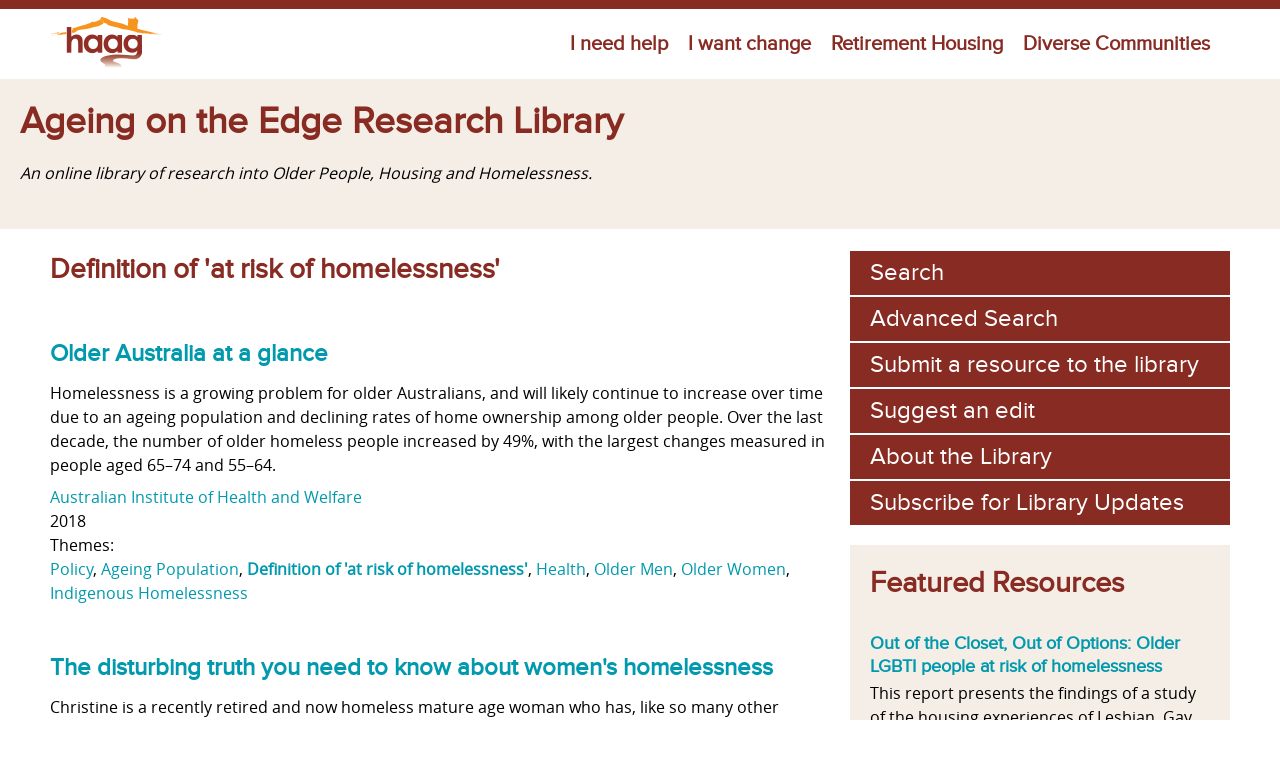

--- FILE ---
content_type: text/html; charset=utf-8
request_url: https://www.oldertenants.org.au/resource-themes/definition-risk-homelessness
body_size: 11450
content:
<!DOCTYPE html>
<!--[if IEMobile 7]><html class="iem7"  lang="en" dir="ltr"><![endif]-->
<!--[if lte IE 6]><html class="lt-ie9 lt-ie8 lt-ie7"  lang="en" dir="ltr"><![endif]-->
<!--[if (IE 7)&(!IEMobile)]><html class="lt-ie9 lt-ie8"  lang="en" dir="ltr"><![endif]-->
<!--[if IE 8]><html class="lt-ie9"  lang="en" dir="ltr"><![endif]-->
<!--[if (gte IE 9)|(gt IEMobile 7)]><!--><html  lang="en" dir="ltr" prefix="content: http://purl.org/rss/1.0/modules/content/ dc: http://purl.org/dc/terms/ foaf: http://xmlns.com/foaf/0.1/ rdfs: http://www.w3.org/2000/01/rdf-schema# sioc: http://rdfs.org/sioc/ns# sioct: http://rdfs.org/sioc/types# skos: http://www.w3.org/2004/02/skos/core# xsd: http://www.w3.org/2001/XMLSchema#"><!--<![endif]-->

<head>
  <meta charset="utf-8" />
<link rel="alternate" type="application/rss+xml" title="RSS - Definition of &#039;at risk of homelessness&#039;" href="https://www.oldertenants.org.au/taxonomy/term/526/feed" />
<meta about="/resource-themes/definition-risk-homelessness" typeof="skos:Concept" property="rdfs:label skos:prefLabel" content="Definition of &#039;at risk of homelessness&#039;" />
<link rel="shortcut icon" href="https://www.oldertenants.org.au/sites/default/themes/haag/favicon.ico" type="image/vnd.microsoft.icon" />
<meta name="generator" content="Drupal 7 (https://www.drupal.org)" />
<link rel="canonical" href="https://www.oldertenants.org.au/resource-themes/definition-risk-homelessness" />
<link rel="shortlink" href="https://www.oldertenants.org.au/taxonomy/term/526" />
<meta property="og:site_name" content="Housing For The Aged Action Group" />
<meta property="og:type" content="article" />
<meta property="og:url" content="https://www.oldertenants.org.au/resource-themes/definition-risk-homelessness" />
<meta property="og:title" content="Definition of &#039;at risk of homelessness&#039;" />
  <title>Definition of &#039;at risk of homelessness&#039; | Housing For The Aged Action Group</title>

      <meta name="MobileOptimized" content="width">
    <meta name="HandheldFriendly" content="true">
    <meta name="viewport" content="width=device-width">
    <meta http-equiv="cleartype" content="on">

  <style>
@import url("https://www.oldertenants.org.au/modules/system/system.base.css?s81jk1");
</style>
<style>
@import url("https://www.oldertenants.org.au/profiles/ip/modules/custom/admin_menu_alter/css/admin_menu_alter.css?s81jk1");
@import url("https://www.oldertenants.org.au/sites/default/modules/custom/bootstrap_menu/css/bootstrap_hover.css?s81jk1");
@import url("https://www.oldertenants.org.au/sites/default/modules/custom/bootstrap_menu/css/reset.css?s81jk1");
@import url("https://www.oldertenants.org.au/sites/default/modules/custom/bootstrap_menu/bootstrap/css/bootstrap.css?s81jk1");
@import url("https://www.oldertenants.org.au/modules/field/theme/field.css?s81jk1");
@import url("https://www.oldertenants.org.au/profiles/ip/modules/features/in_delta_blocks_zen/css/in_delta_blocks_zen.css?s81jk1");
@import url("https://www.oldertenants.org.au/sites/default/modules/custom/in_main_menu/css/in_main_menu.css?s81jk1");
@import url("https://www.oldertenants.org.au/profiles/ip/modules/ipconfig/module_config/ipconfig_sticky_edit_actions/css/ipconfig_sticky_edit_actions.css?s81jk1");
@import url("https://www.oldertenants.org.au/modules/node/node.css?s81jk1");
@import url("https://www.oldertenants.org.au/modules/search/search.css?s81jk1");
@import url("https://www.oldertenants.org.au/sites/default/modules/features/slideshow/css/slideshow.css?s81jk1");
@import url("https://www.oldertenants.org.au/modules/user/user.css?s81jk1");
@import url("https://www.oldertenants.org.au/sites/default/modules/contrib/views/css/views.css?s81jk1");
@import url("https://www.oldertenants.org.au/sites/default/modules/contrib/media/modules/media_wysiwyg/css/media_wysiwyg.base.css?s81jk1");
</style>
<style>
@import url("https://www.oldertenants.org.au/sites/default/modules/contrib/ctools/css/ctools.css?s81jk1");
@import url("https://www.oldertenants.org.au/sites/all/libraries/fancybox/source/jquery.fancybox.css?s81jk1");
@import url("https://www.oldertenants.org.au/sites/default/modules/contrib/fontello/css/fontello.fix.css?s81jk1");
@import url("https://www.oldertenants.org.au/sites/default/files/icon/fontello/fontello/css/fontello.css?s81jk1");
@import url("https://www.oldertenants.org.au/sites/default/files/icon/fontello/fontello/css/animation.css?s81jk1");
</style>

<!--[if IE 7]>
<style>
@import url("https://www.oldertenants.org.au/sites/default/files/icon/fontello/fontello/css/fontello-ie7.css?s81jk1");
</style>
<![endif]-->
<style>
@import url("https://www.oldertenants.org.au/sites/default/modules/contrib/date/date_api/date.css?s81jk1");
@import url("https://www.oldertenants.org.au/modules/taxonomy/taxonomy.css?s81jk1");
</style>
<style>
@import url("https://www.oldertenants.org.au/sites/default/themes/haag/css/styles.css?s81jk1");
</style>
  <script src="https://www.oldertenants.org.au/sites/default/modules/contrib/jquery_update/replace/jquery/1.8/jquery.min.js?v=1.8.3"></script>
<script src="https://www.oldertenants.org.au/misc/jquery-extend-3.4.0.js?v=1.8.3"></script>
<script src="https://www.oldertenants.org.au/misc/jquery-html-prefilter-3.5.0-backport.js?v=1.8.3"></script>
<script src="https://www.oldertenants.org.au/misc/jquery.once.js?v=1.2"></script>
<script src="https://www.oldertenants.org.au/misc/drupal.js?s81jk1"></script>
<script src="https://www.oldertenants.org.au/sites/default/modules/contrib/jquery_update/replace/ui/external/jquery.cookie.js?v=67fb34f6a866c40d0570"></script>
<script src="https://www.oldertenants.org.au/sites/default/modules/contrib/jquery_update/replace/misc/jquery.form.min.js?v=2.69"></script>
<script src="https://www.oldertenants.org.au/misc/ajax.js?v=7.99"></script>
<script src="https://www.oldertenants.org.au/sites/default/modules/contrib/jquery_update/js/jquery_update.js?v=0.0.1"></script>
<script src="https://www.oldertenants.org.au/sites/default/modules/custom/bootstrap_menu/js/bootstrap_force_page_load.js?s81jk1"></script>
<script src="https://www.oldertenants.org.au/sites/default/modules/custom/bootstrap_menu/bootstrap/js/bootstrap.js?s81jk1"></script>
<script src="https://www.oldertenants.org.au/profiles/ip/modules/contrib/context_breakpoint/context_breakpoint.js?s81jk1"></script>
<script src="https://www.oldertenants.org.au/sites/default/modules/contrib/entityreference/js/entityreference.js?s81jk1"></script>
<script src="https://www.oldertenants.org.au/sites/default/modules/custom/in_main_menu/js/in_main_menu.js?s81jk1"></script>
<script src="https://www.oldertenants.org.au/sites/default/modules/contrib/fancybox/fancybox.js?s81jk1"></script>
<script src="https://www.oldertenants.org.au/sites/all/libraries/fancybox/source/jquery.fancybox.pack.js?s81jk1"></script>
<script src="https://www.oldertenants.org.au/sites/all/libraries/fancybox/lib/jquery.mousewheel-3.0.6.pack.js?s81jk1"></script>
<script src="https://www.oldertenants.org.au/profiles/ip/modules/contrib/image_caption/image_caption.min.js?s81jk1"></script>
<script src="https://www.oldertenants.org.au/sites/default/modules/contrib/jcaption/jcaption.js?s81jk1"></script>
<script src="https://www.oldertenants.org.au/sites/default/modules/contrib/views/js/base.js?s81jk1"></script>
<script src="https://www.oldertenants.org.au/misc/progress.js?v=7.99"></script>
<script src="https://www.oldertenants.org.au/sites/default/modules/contrib/views/js/ajax_view.js?s81jk1"></script>
<script src="https://www.oldertenants.org.au/sites/default/modules/contrib/google_analytics/googleanalytics.js?s81jk1"></script>
<script src="https://www.googletagmanager.com/gtag/js?id=UA-43978707-1"></script>
<script>window.dataLayer = window.dataLayer || [];function gtag(){dataLayer.push(arguments)};gtag("js", new Date());gtag("set", "developer_id.dMDhkMT", true);gtag("config", "UA-43978707-1", {"groups":"default"});</script>
<script src="https://www.oldertenants.org.au/sites/default/themes/haag/js/main_menu_keep_parents_hover_color_when_child_is_hovered.js?s81jk1"></script>
<script>jQuery.extend(Drupal.settings, {"basePath":"\/","pathPrefix":"","setHasJsCookie":0,"ajaxPageState":{"theme":"haag","theme_token":"oPEC_DiQOEescmVvGmgosPAkRVG9DvkqDpYy3TWL7wE","jquery_version":"1.8","js":{"sites\/default\/modules\/contrib\/jquery_update\/replace\/jquery\/1.8\/jquery.min.js":1,"misc\/jquery-extend-3.4.0.js":1,"misc\/jquery-html-prefilter-3.5.0-backport.js":1,"misc\/jquery.once.js":1,"misc\/drupal.js":1,"sites\/default\/modules\/contrib\/jquery_update\/replace\/ui\/external\/jquery.cookie.js":1,"sites\/default\/modules\/contrib\/jquery_update\/replace\/misc\/jquery.form.min.js":1,"misc\/ajax.js":1,"sites\/default\/modules\/contrib\/jquery_update\/js\/jquery_update.js":1,"sites\/default\/modules\/custom\/bootstrap_menu\/js\/bootstrap_force_page_load.js":1,"sites\/default\/modules\/custom\/bootstrap_menu\/bootstrap\/js\/bootstrap.js":1,"profiles\/ip\/modules\/contrib\/context_breakpoint\/context_breakpoint.js":1,"sites\/default\/modules\/contrib\/entityreference\/js\/entityreference.js":1,"sites\/default\/modules\/custom\/in_main_menu\/js\/in_main_menu.js":1,"sites\/default\/modules\/contrib\/fancybox\/fancybox.js":1,"sites\/all\/libraries\/fancybox\/source\/jquery.fancybox.pack.js":1,"sites\/all\/libraries\/fancybox\/lib\/jquery.mousewheel-3.0.6.pack.js":1,"profiles\/ip\/modules\/contrib\/image_caption\/image_caption.min.js":1,"sites\/default\/modules\/contrib\/jcaption\/jcaption.js":1,"sites\/default\/modules\/contrib\/views\/js\/base.js":1,"misc\/progress.js":1,"sites\/default\/modules\/contrib\/views\/js\/ajax_view.js":1,"sites\/default\/modules\/contrib\/google_analytics\/googleanalytics.js":1,"https:\/\/www.googletagmanager.com\/gtag\/js?id=UA-43978707-1":1,"0":1,"sites\/default\/themes\/haag\/js\/main_menu_keep_parents_hover_color_when_child_is_hovered.js":1},"css":{"modules\/system\/system.base.css":1,"modules\/system\/system.menus.css":1,"modules\/system\/system.messages.css":1,"modules\/system\/system.theme.css":1,"profiles\/ip\/modules\/custom\/admin_menu_alter\/css\/admin_menu_alter.css":1,"sites\/default\/modules\/custom\/bootstrap_menu\/css\/bootstrap_hover.css":1,"sites\/default\/modules\/custom\/bootstrap_menu\/css\/reset.css":1,"sites\/default\/modules\/custom\/bootstrap_menu\/bootstrap\/css\/bootstrap.css":1,"sites\/default\/modules\/custom\/bootstrap_menu\/bootstrap\/css\/bootstrap-responsive.css":1,"modules\/field\/theme\/field.css":1,"profiles\/ip\/modules\/features\/in_delta_blocks_zen\/css\/in_delta_blocks_zen.css":1,"sites\/default\/modules\/custom\/in_main_menu\/css\/in_main_menu.css":1,"profiles\/ip\/modules\/ipconfig\/module_config\/ipconfig_sticky_edit_actions\/css\/ipconfig_sticky_edit_actions.css":1,"modules\/node\/node.css":1,"modules\/search\/search.css":1,"sites\/default\/modules\/features\/slideshow\/css\/slideshow.css":1,"modules\/user\/user.css":1,"sites\/default\/modules\/contrib\/views\/css\/views.css":1,"sites\/default\/modules\/contrib\/media\/modules\/media_wysiwyg\/css\/media_wysiwyg.base.css":1,"sites\/default\/modules\/contrib\/ctools\/css\/ctools.css":1,"sites\/all\/libraries\/fancybox\/source\/jquery.fancybox.css":1,"sites\/default\/modules\/contrib\/fontello\/css\/fontello.fix.css":1,"public:\/\/icon\/fontello\/fontello\/css\/fontello.css":1,"public:\/\/icon\/fontello\/fontello\/css\/animation.css":1,"public:\/\/icon\/fontello\/fontello\/css\/fontello-ie7.css":1,"sites\/default\/modules\/contrib\/date\/date_api\/date.css":1,"modules\/taxonomy\/taxonomy.css":1,"sites\/default\/themes\/haag\/system.menus.css":1,"sites\/default\/themes\/haag\/system.messages.css":1,"sites\/default\/themes\/haag\/system.theme.css":1,"sites\/default\/themes\/haag\/css\/styles.css":1}},"context_breakpoint":{"settings":{"save_resolution":false,"breakpoints_in_url":false,"admin_disable_reload":false},"contexts":[],"is_admin":false},"fancybox":[],"jcaption":{"jcaption_selectors":[".content img"],"jcaption_alt_title":"title","jcaption_requireText":true,"jcaption_copyStyle":false,"jcaption_removeStyle":true,"jcaption_removeClass":true,"jcaption_removeAlign":true,"jcaption_copyAlignmentToClass":false,"jcaption_copyFloatToClass":true,"jcaption_copyClassToClass":true,"jcaption_autoWidth":true,"jcaption_keepLink":false,"jcaption_styleMarkup":"","jcaption_animate":false,"jcaption_showDuration":"200","jcaption_hideDuration":"200"},"views":{"ajax_path":"\/views\/ajax","ajaxViews":{"views_dom_id:0c3b98f41a3245ed1bcec4641ade076b":{"view_name":"news","view_display_id":"block_1","view_args":"","view_path":"taxonomy\/term\/526","view_base_path":"news","view_dom_id":"0c3b98f41a3245ed1bcec4641ade076b","pager_element":0},"views_dom_id:9f47852996b3be6601ca3793911d564d":{"view_name":"research_library_featured_resources","view_display_id":"block_1","view_args":"","view_path":"taxonomy\/term\/526","view_base_path":"news","view_dom_id":"9f47852996b3be6601ca3793911d564d","pager_element":0}}},"urlIsAjaxTrusted":{"\/views\/ajax":true},"googleanalytics":{"account":["UA-43978707-1"],"trackOutbound":1,"trackMailto":1,"trackDownload":1,"trackDownloadExtensions":"7z|aac|arc|arj|asf|asx|avi|bin|csv|doc(x|m)?|dot(x|m)?|exe|flv|gif|gz|gzip|hqx|jar|jpe?g|js|mp(2|3|4|e?g)|mov(ie)?|msi|msp|pdf|phps|png|ppt(x|m)?|pot(x|m)?|pps(x|m)?|ppam|sld(x|m)?|thmx|qtm?|ra(m|r)?|sea|sit|tar|tgz|torrent|txt|wav|wma|wmv|wpd|xls(x|m|b)?|xlt(x|m)|xlam|xml|z|zip"}});</script>
<script type="text/javascript">Drupal.behaviors.contextBreakpoint.preInit();</script>
      <!--[if lt IE 9]>
    <script src="/sites/all/themes/zen/js/html5-respond.js"></script>
    <![endif]-->
  </head>
<body class="html not-front not-logged-in no-sidebars page-taxonomy page-taxonomy-term page-taxonomy-term- page-taxonomy-term-526 research-library section-resource-themes" >
      <p id="skip-link">
      <a href="#main-menu" class="element-invisible element-focusable">Jump to navigation</a>
    </p>
      <div id="fb-root"></div>
<script>(function(d, s, id) {
  var js, fjs = d.getElementsByTagName(s)[0];
  if (d.getElementById(id)) return;
  js = d.createElement(s); js.id = id;
  js.src = "//connect.facebook.net/en_US/sdk.js#xfbml=1&version=v2.5&appId=332501853577269";
  fjs.parentNode.insertBefore(js, fjs);
}(document, 'script', 'facebook-jssdk'));</script>


<div id="page">

  <header class="header" id="header" role="banner">

    
    
    
      <div class="header__region region region-header">
    <div id="block-delta-blocks-logo" class="block block-delta-blocks first odd">

      
  <div class="logo-img"><a href="/" id="logo" title="Return to the Housing For The Aged Action Group home page"><img typeof="foaf:Image" src="https://www.oldertenants.org.au/sites/default/themes/haag/logo.png" alt="Housing For The Aged Action Group" /></a></div>
</div>
<div id="block-bootstrap-menu-bootstrap-menu-main-menu" class="block block-bootstrap-menu last even">

      
  <div class="navbar">
      <div class="navbar-inner">
        <div class="container">
          <button type="button" class="btn btn-navbar" data-toggle="collapse" data-target=".nav-collapse">
            <span class="icon-bar"></span>
            <span class="icon-bar"></span>
            <span class="icon-bar"></span>
          </button>
          <div class="nav-collapse collapse">
            <ul class="nav bootstrap-menu"><li class="menu__item li-0 dropdown"><a href="https://www.oldertenants.org.au/home_at_last" data-toggle="dropdown" class="menu__link dropdown-toggle">I need help <b class="caret"></b></a><ul class="dropdown-menu ul-1"><li class="menu__item li-1"><a href="/i-need-help/help-finding-housing" class="menu__link">Help finding housing</a></li>
<li class="menu__item li-1"><a href="/i-need-help/help-in-private-rental" class="menu__link">Help in private rental</a></li>
<li class="menu__item li-1"><a href="/i-need-help/help-finding-aged-care" class="menu__link">Help with Aged Care</a></li>
<li class="menu__item li-1 dropdown-submenu"><a href="/i-need-help/housing-options" data-toggle="dropdown-submenu" class="menu__link">Housing Options</a><ul class="dropdown-menu ul-2"><li class="menu__item li-2"><a href="/housing-options/public-housing" class="menu__link">Public Housing</a></li>
<li class="menu__item li-2"><a href="/housing-options/community-housing" class="menu__link">Community Housing</a></li>
<li class="menu__item li-2"><a href="/retirement-villages-and-independent-living-units-ilus" class="menu__link">Retirement Villages &amp; ILUS</a></li>
<li class="menu__item li-2"><a href="/residential-parks-and-villages" class="menu__link">Residential Parks &amp; Villages</a></li>
<li class="menu__item li-2"><a href="/rental-villages" class="menu__link">Rental Villages</a></li>
<li class="menu__item li-2"><a href="/housing-options/movable-units" class="menu__link">Movable Units (Granny Flats)</a></li>
<li class="menu__item li-2"><a href="/caravan-parks" class="menu__link">Caravan Parks</a></li>
<li class="menu__item li-2"><a href="/housing-options/rooming-houses" class="menu__link">Rooming Houses</a></li>
</ul></li>
<li class="menu__item li-1"><a href="/clients-stories" class="menu__link">Client&#039;s Stories</a></li>
</ul></li>
<li class="menu__item li-0 dropdown"><a href="/haag" data-toggle="dropdown" class="menu__link dropdown-toggle">I want change <b class="caret"></b></a><ul class="dropdown-menu ul-1"><li class="menu__item li-1"><a href="/platform/federal-campaigns" class="menu__link">Federal Campaigns</a></li>
<li class="menu__item li-1 dropdown-submenu"><a href="/ageing-edge-national-action-project" data-toggle="dropdown-submenu" class="menu__link">State campaigns</a><ul class="dropdown-menu ul-2"><li class="menu__item li-2"><a href="/i-want-change/state-campaigns/australian-capital-territory" class="menu__link">Australian Capital Territory</a></li>
<li class="menu__item li-2"><a href="/national-action/ageing-the-edge-nsw-forum" class="menu__link">New South Wales</a></li>
<li class="menu__item li-2"><a href="/i-want-change/state-campaigns/northern-territory" class="menu__link">Northern Territory</a></li>
<li class="menu__item li-2"><a href="/i-want-change/state-campaigns/queensland" class="menu__link">Queensland</a></li>
<li class="menu__item li-2"><a href="/national-action/south-australia" class="menu__link">South Australia</a></li>
<li class="menu__item li-2"><a href="/i-want-change/state-campaigns/tasmania" class="menu__link">Tasmania</a></li>
<li class="menu__item li-2"><a href="/i-want-change/state-campaigns/victorian-campaign-updates" class="menu__link">Victoria</a></li>
<li class="menu__item li-2"><a href="/i-want-change/state-campaigns/western-australia" class="menu__link">Western Australia</a></li>
</ul></li>
<li class="menu__item li-1 dropdown-submenu"><a href="/haag/about" data-toggle="dropdown-submenu" class="menu__link">About HAAG</a><ul class="dropdown-menu ul-2"><li class="menu__item li-2"><a href="/about/history-haag" class="menu__link">History of HAAG</a></li>
<li class="menu__item li-2"><a href="/i-want-change/about-haag/home-at-last-model" class="menu__link">Home at Last Model</a></li>
<li class="menu__item li-2"><a href="/i-want-change/about-haag/haag-committee-of-management" class="menu__link">HAAG Committee of Management</a></li>
<li class="menu__item li-2"><a href="https://www.oldertenants.org.au/publications?field_publication_type_tid=9&amp;field_platform_tid=All" class="menu__link">Annual Reports</a></li>
<li class="menu__item li-2"><a href="https://www.oldertenants.org.au/sites/default/files/haag_-_constitution_-_211119.pdf" class="menu__link">HAAG Constitution</a></li>
<li class="menu__item li-2"><a href="/research-library" class="menu__link">Research Library</a></li>
</ul></li>
<li class="menu__item li-1 dropdown-submenu"><a href="/haag/projects" data-toggle="dropdown-submenu" class="menu__link">Projects</a><ul class="dropdown-menu ul-2"><li class="menu__item li-2"><a href="/i-want-change/projects/north-central-victoria-region" class="menu__link">North Central Victoria</a></li>
<li class="menu__item li-2"><a href="/i-want-change/projects/national-action" class="menu__link">National Project - Ageing on the Edge </a></li>
<li class="menu__item li-2"><a href="/i-want-change/projects/community-education" class="menu__link">Community Education</a></li>
<li class="menu__item li-2"><a href="/haag/projects/independent-voices" class="menu__link">Independent Voices</a></li>
<li class="menu__item li-2"><a href="/haag/projects/home-diversity" class="menu__link">A Home for Diversity</a></li>
<li class="menu__item li-2"><a href="/i-want-change/projects/preventing-homelessness-older-cald-communities" class="menu__link">Preventing Homelessness in older CALD communities</a></li>
</ul></li>
<li class="menu__item li-1"><a href="/haag/working-groups" class="menu__link">Working Groups</a></li>
</ul></li>
<li class="menu__item li-0 dropdown"><a href="/retirement-housing" data-toggle="dropdown" class="menu__link dropdown-toggle">Retirement Housing <b class="caret"></b></a><ul class="dropdown-menu ul-1"><li class="menu__item li-1"><a href="/retirement-housing/retirement-housing-advice-service" class="menu__link">Advice Service</a></li>
<li class="menu__item li-1"><a href="/retirement-housing/retirement-housing-workers-advice-line" class="menu__link">Workers Advice Line</a></li>
<li class="menu__item li-1 dropdown-submenu"><a href="/retirement-housing/retirement-housing-campaigns" data-toggle="dropdown-submenu" class="menu__link">Campaign</a><ul class="dropdown-menu ul-2"><li class="menu__item li-2"><a href="/retirement-housing/events" class="menu__link">Events</a></li>
<li class="menu__item li-2"><a href="https://www.oldertenants.org.au/publications?field_publication_type_tid=7&amp;field_platform_tid=29" class="menu__link">Submissions</a></li>
<li class="menu__item li-2"><a href="/retirement-housing/campaign/retirement-accommodation-working-group" class="menu__link">Working Group</a></li>
</ul></li>
<li class="menu__item li-1"><a href="https://oldertenants.org.au/housing-options#retirement-housing" class="menu__link">Retirement Housing Options</a></li>
<li class="menu__item li-1"><a href="/retirement-housing-stories" class="menu__link">Retirement Housing Stories</a></li>
</ul></li>
<li class="menu__item li-0 dropdown"><a href="https://www.oldertenants.org.au/diverse-communities" data-toggle="dropdown" class="menu__link dropdown-toggle">Diverse Communities <b class="caret"></b></a><ul class="dropdown-menu ul-1"><li class="menu__item li-1"><a href="/multicultural" class="menu__link">Multicultural Communities</a></li>
<li class="menu__item li-1"><a href="/lgbtqia" class="menu__link">LGBTIQA+ Older People</a></li>
<li class="menu__item li-1"><a href="/diverse-communities/aboriginal-torres-strait-islander-elder-housing-support" class="menu__link">Aboriginal Elders</a></li>
</ul></li>
<li class="menu__item li-0"><a href="tel:1300765178" id="phone-icon" class="menu__link"><i class="icon fontello icon-phone" aria-hidden="true"></i><span></span></a></li>
</ul>
          </div>
       </div>
      </div>
    </div>
</div>
  </div>

  </header>

  <div id="navigation">

    
    
  </div>

  <div id="slideshow">
      <div class="region region-slideshow">
    <div id="block-block-30" class="block block-block first last odd">

        <h2 class="block__title block-title"><a href="/research-library" class="block-title-link">Ageing on the Edge Research Library</a></h2>
    
  <p><em>An online library of research into Older People, Housing and Homelessness.</em></p>

</div>
  </div>
  </div>

  <div id="main">

	 

    <div id="content" class="column" role="main">

                  <a id="main-content"></a>
                    <h1 class="page__title title" id="page-title">Definition of &#039;at risk of homelessness&#039;</h1>
                                          


<div class="term-listing-heading"><div id="taxonomy-term-526" class="taxonomy-term vocabulary-resource-themes">

  
  <div class="content">
      </div>

</div>
</div><div class="view view-research-library-term-archives view-id-research_library_term_archives view-display-id-default view-dom-id-611d34419ee476111a8ffdc854bc213b">
        
  
  
      <div class="view-content">
        <div class="views-responsive-grid views-responsive-grid-horizontal views-columns-4 resource-grid">
      <div class="views-row views-row-1 views-row-first">
      <div class="views-column views-column-1 views-column-first">
        
  <span class="views-field views-field-title">        <h3 class="field-content resource-title"><a href="/content/older-australia-glance">Older Australia at a glance</a></h3>  </span>  
  <div class="views-field views-field-field-summary">        <div class="field-content">Homelessness is a growing problem for older Australians, and will likely continue to increase over time due to an ageing population and declining rates of home ownership among older people.

Over the last decade, the number of older homeless people increased by 49%, with the largest changes measured in people aged 65–74 and 55–64.</div>  </div>  
  <div class="views-field views-field-field-author">        <div class="field-content"><a href="/resource-author/australian-institute-health-and-welfare" typeof="skos:Concept" property="rdfs:label skos:prefLabel" datatype="">Australian Institute of Health and Welfare</a></div>  </div>  
  <div class="views-field views-field-field-year">        <div class="field-content">2018</div>  </div>  
  <div class="views-field views-field-field-themes">    <span class="views-label views-label-field-themes">Themes: </span>    <div class="field-content"><a href="/resource-themes/policy" typeof="skos:Concept" property="rdfs:label skos:prefLabel" datatype="">Policy</a>, <a href="/resource-themes/ageing-population" typeof="skos:Concept" property="rdfs:label skos:prefLabel" datatype="">Ageing Population</a>, <a href="/resource-themes/definition-risk-homelessness" typeof="skos:Concept" property="rdfs:label skos:prefLabel" datatype="" class="active">Definition of &#039;at risk of homelessness&#039;</a>, <a href="/resource-themes/health" typeof="skos:Concept" property="rdfs:label skos:prefLabel" datatype="">Health</a>, <a href="/resource-themes/older-men" typeof="skos:Concept" property="rdfs:label skos:prefLabel" datatype="">Older Men</a>, <a href="/resource-themes/older-women" typeof="skos:Concept" property="rdfs:label skos:prefLabel" datatype="">Older Women</a>, <a href="/resource-themes/indigenous-homelessness" typeof="skos:Concept" property="rdfs:label skos:prefLabel" datatype="">Indigenous Homelessness</a></div>  </div>    </div>
      <div class="views-column views-column-2">
        
  <span class="views-field views-field-title">        <h3 class="field-content resource-title"><a href="/content/the-disturbing-truth-you-need-know-about-womens-homelessness">The disturbing truth you need to know about women&#039;s homelessness</a></h3>  </span>  
  <div class="views-field views-field-field-summary">        <div class="field-content">Christine is a recently retired and now homeless mature age woman who has, like so many other retired professional women, little to no prospect of obtaining public or community housing, or being able to afford market price rentals.

She is the convenor of the Housing Alternatives self-help action group on Facebook and the creator of the Housing Alternatives web site,</div>  </div>  
  <div class="views-field views-field-field-year">        <div class="field-content">2018</div>  </div>  
  <div class="views-field views-field-field-themes">    <span class="views-label views-label-field-themes">Themes: </span>    <div class="field-content"><a href="/resource-themes/definition-risk-homelessness" typeof="skos:Concept" property="rdfs:label skos:prefLabel" datatype="" class="active">Definition of &#039;at risk of homelessness&#039;</a>, <a href="/resource-themes/housing-affordability" typeof="skos:Concept" property="rdfs:label skos:prefLabel" datatype="">Housing Affordability</a>, <a href="/resource-themes/older-women" typeof="skos:Concept" property="rdfs:label skos:prefLabel" datatype="">Older Women</a>, <a href="/resource-themes/pathways-homelessness" typeof="skos:Concept" property="rdfs:label skos:prefLabel" datatype="">Pathways into homelessness</a>, <a href="/resource-themes/policy" typeof="skos:Concept" property="rdfs:label skos:prefLabel" datatype="">Policy</a>, <a href="/resource-themes/housing-insecurity" typeof="skos:Concept" property="rdfs:label skos:prefLabel" datatype="">Housing insecurity</a>, <a href="/resource-themes/rental-stress" typeof="skos:Concept" property="rdfs:label skos:prefLabel" datatype="">Rental Stress</a>, <a href="/resource-themes/single-people-housing-stress" typeof="skos:Concept" property="rdfs:label skos:prefLabel" datatype="">Single people &amp; housing stress</a></div>  </div>    </div>
      <div class="views-column views-column-3">
        
  <span class="views-field views-field-title">        <h3 class="field-content resource-title"><a href="/content/homelessness-great-britain-how-many-people-are-homeless-the-numbers-behind-the-story">HOMELESSNESS IN GREAT BRITAIN HOW MANY PEOPLE ARE HOMELESS - THE NUMBERS BEHIND THE STORY November 2018</a></h3>  </span>  
  <div class="views-field views-field-field-summary">        <div class="field-content">New analysis from Shelter reveals that 320,000 people are recorded as homeless, as numbers rise again. This figure lays bare the true scale of Britain’s worsening housing crisis, despite repeated Government pledges to tackle the problem.</div>  </div>  
  <div class="views-field views-field-field-author">        <div class="field-content"><a href="/resource-author/shelter-england" typeof="skos:Concept" property="rdfs:label skos:prefLabel" datatype="">Shelter England</a></div>  </div>  
  <div class="views-field views-field-field-year">        <div class="field-content">2018</div>  </div>  
  <div class="views-field views-field-field-themes">    <span class="views-label views-label-field-themes">Themes: </span>    <div class="field-content"><a href="/resource-themes/policy" typeof="skos:Concept" property="rdfs:label skos:prefLabel" datatype="">Policy</a>, <a href="/resource-themes/definition-risk-homelessness" typeof="skos:Concept" property="rdfs:label skos:prefLabel" datatype="" class="active">Definition of &#039;at risk of homelessness&#039;</a>, <a href="/resource-themes/pathways-homelessness" typeof="skos:Concept" property="rdfs:label skos:prefLabel" datatype="">Pathways into homelessness</a></div>  </div>    </div>
      <div class="views-column views-column-4 views-column-last">
        
  <span class="views-field views-field-title">        <h3 class="field-content resource-title"><a href="/content/diversity-older-age-older-homelessness-0">Diversity in older age: Older homelessness</a></h3>  </span>  
  <div class="views-field views-field-field-summary">        <div class="field-content">The characteristics of older homelessness can change rapidly over time and may differ significantly from place to place. This review will focus on older homelessness in England. In England older homelessness is currently on the increase and the number of older street-homeless has doubled in the five years from 2010 to 2015.</div>  </div>  
  <div class="views-field views-field-field-author">        <div class="field-content"><a href="/resource-author/centre-for-policy-ageing" typeof="skos:Concept" property="rdfs:label skos:prefLabel" datatype="">Centre for Policy on Ageing</a></div>  </div>  
  <div class="views-field views-field-field-year">        <div class="field-content">2017</div>  </div>  
  <div class="views-field views-field-field-themes">    <span class="views-label views-label-field-themes">Themes: </span>    <div class="field-content"><a href="/resource-themes/definition-risk-homelessness" typeof="skos:Concept" property="rdfs:label skos:prefLabel" datatype="" class="active">Definition of &#039;at risk of homelessness&#039;</a>, <a href="/resource-themes/ageing-population" typeof="skos:Concept" property="rdfs:label skos:prefLabel" datatype="">Ageing Population</a>, <a href="/resource-themes/health" typeof="skos:Concept" property="rdfs:label skos:prefLabel" datatype="">Health</a>, <a href="/resource-themes/older-men" typeof="skos:Concept" property="rdfs:label skos:prefLabel" datatype="">Older Men</a>, <a href="/resource-themes/older-women" typeof="skos:Concept" property="rdfs:label skos:prefLabel" datatype="">Older Women</a>, <a href="/resource-themes/pathways-homelessness" typeof="skos:Concept" property="rdfs:label skos:prefLabel" datatype="">Pathways into homelessness</a>, <a href="/resource-themes/housing-affordability" typeof="skos:Concept" property="rdfs:label skos:prefLabel" datatype="">Housing Affordability</a>, <a href="/resource-themes/rough-sleeping" typeof="skos:Concept" property="rdfs:label skos:prefLabel" datatype="">Rough Sleeping</a></div>  </div>    </div>
    </div>
      <div class="views-row views-row-2">
      <div class="views-column views-column-1 views-column-first">
        
  <span class="views-field views-field-title">        <h3 class="field-content resource-title"><a href="/content/womens-homelessness-international-evidence-causes-consequences-coping-and-policies">Women&#039;s Homelessness: International Evidence on Causes, Consequences, Coping and Policies</a></h3>  </span>  
  <div class="views-field views-field-field-summary">        <div class="field-content">This paper reviews international evidence regarding women’s homelessness. It discusses different definitions of homelessness and how women are frequently part of the “hidden homeless” population and less a part of the unsheltered homeless population. It also
considers the data that are used to enumerate and study homeless people.</div>  </div>  
  <div class="views-field views-field-field-author">        <div class="field-content"><a href="/resource-author/guy-johnson" typeof="skos:Concept" property="rdfs:label skos:prefLabel" datatype="">Guy Johnson</a>, <a href="/resource-author/david-ribar" typeof="skos:Concept" property="rdfs:label skos:prefLabel" datatype="">David Ribar</a>, <a href="/resource-author/anna-zhu" typeof="skos:Concept" property="rdfs:label skos:prefLabel" datatype="">Anna Zhu</a></div>  </div>  
  <div class="views-field views-field-field-year">        <div class="field-content">2017</div>  </div>  
  <div class="views-field views-field-field-themes">    <span class="views-label views-label-field-themes">Themes: </span>    <div class="field-content"><a href="/resource-themes/definition-risk-homelessness" typeof="skos:Concept" property="rdfs:label skos:prefLabel" datatype="" class="active">Definition of &#039;at risk of homelessness&#039;</a>, <a href="/resource-themes/gender" typeof="skos:Concept" property="rdfs:label skos:prefLabel" datatype="">Gender</a>, <a href="/resource-themes/older-women" typeof="skos:Concept" property="rdfs:label skos:prefLabel" datatype="">Older Women</a>, <a href="/resource-themes/policy" typeof="skos:Concept" property="rdfs:label skos:prefLabel" datatype="">Policy</a></div>  </div>    </div>
      <div class="views-column views-column-2">
        
  <span class="views-field views-field-title">        <h3 class="field-content resource-title"><a href="/content/defining-risk-homelessness-re-connecting-causes-mechanisms-and-risk">Defining &#039;At Risk of Homelessness&#039;: Re-connecting Causes, Mechanisms and Risk</a></h3>  </span>  
  <div class="views-field views-field-field-summary">        <div class="field-content">Abstract
A key focus of homelessness policy across the Anglophone world is to prevent homelessness by targeting interventions to those considered “at-risk”, yet the term “at-risk of homelessness” remains ambiguous. A solid definition is required. Typically, risk is defined using those factors that are over-represented in the population of interest.</div>  </div>  
  <div class="views-field views-field-field-author">        <div class="field-content"><a href="/resource-author/deb-batterham" typeof="skos:Concept" property="rdfs:label skos:prefLabel" datatype="">Deb Batterham</a></div>  </div>  
  <div class="views-field views-field-field-year">        <div class="field-content">2017</div>  </div>  
  <div class="views-field views-field-field-themes">    <span class="views-label views-label-field-themes">Themes: </span>    <div class="field-content"><a href="/resource-themes/definition-risk-homelessness" typeof="skos:Concept" property="rdfs:label skos:prefLabel" datatype="" class="active">Definition of &#039;at risk of homelessness&#039;</a></div>  </div>    </div>
      <div class="views-column views-column-3">
        
  <span class="views-field views-field-title">        <h3 class="field-content resource-title"><a href="/content/ending-homelessness-new-zealandfinal-report-the-cross-party-inquiry-homelessness">Ending Homelessness in New Zealand:Final Report of the Cross-Party Inquiry on Homelessness</a></h3>  </span>  
  <div class="views-field views-field-field-summary">        <div class="field-content">The hundreds of submissions and pieces of evidence presented to the Cross-Party Inquiry into Homelessness show that the level of homelessness in New Zealand is larger than any other time in recent memory and is continuing to grow.</div>  </div>  
  <div class="views-field views-field-field-author">        <div class="field-content"><a href="/resource-author/phil-twyford" typeof="skos:Concept" property="rdfs:label skos:prefLabel" datatype="">Phil Twyford</a>, <a href="/resource-author/marama-davidson" typeof="skos:Concept" property="rdfs:label skos:prefLabel" datatype="">Marama Davidson</a>, <a href="/resource-author/marama-fox" typeof="skos:Concept" property="rdfs:label skos:prefLabel" datatype="">Marama Fox</a></div>  </div>  
  <div class="views-field views-field-field-year">        <div class="field-content">2016</div>  </div>  
  <div class="views-field views-field-field-themes">    <span class="views-label views-label-field-themes">Themes: </span>    <div class="field-content"><a href="/resource-themes/housing-affordability" typeof="skos:Concept" property="rdfs:label skos:prefLabel" datatype="">Housing Affordability</a>, <a href="/resource-themes/ageing-population" typeof="skos:Concept" property="rdfs:label skos:prefLabel" datatype="">Ageing Population</a>, <a href="/resource-themes/future-housing-solutions" typeof="skos:Concept" property="rdfs:label skos:prefLabel" datatype="">Future housing solutions</a>, <a href="/resource-themes/housing-first" typeof="skos:Concept" property="rdfs:label skos:prefLabel" datatype="">Housing First</a>, <a href="/resource-themes/public-housing" typeof="skos:Concept" property="rdfs:label skos:prefLabel" datatype="">Public Housing</a>, <a href="/resource-themes/definition-risk-homelessness" typeof="skos:Concept" property="rdfs:label skos:prefLabel" datatype="" class="active">Definition of &#039;at risk of homelessness&#039;</a>, <a href="/resource-themes/policy" typeof="skos:Concept" property="rdfs:label skos:prefLabel" datatype="">Policy</a></div>  </div>    </div>
      <div class="views-column views-column-4 views-column-last">
        
  <span class="views-field views-field-title">        <h3 class="field-content resource-title"><a href="/content/ways-out-homelessness-central-europe">Ways Out of Homelessness in Central Europe</a></h3>  </span>  
  <div class="views-field views-field-field-summary">        <div class="field-content">While there have been several European projects and exchanges of know-how and good practice in the field of housing, representatives of the partner organizations of this project felt the need for focusing exclusively on local solutions from the region.</div>  </div>  
  <div class="views-field views-field-field-author">        <div class="field-content"><a href="/resource-author/boraka-feher" typeof="skos:Concept" property="rdfs:label skos:prefLabel" datatype="">Boraka Feher</a>, <a href="/resource-author/luca-koltai" typeof="skos:Concept" property="rdfs:label skos:prefLabel" datatype="">Luca Koltai</a>, <a href="/resource-author/balazs-nemeth" typeof="skos:Concept" property="rdfs:label skos:prefLabel" datatype="">Balazs Nemeth</a>, <a href="/resource-author/andrea-szabo" typeof="skos:Concept" property="rdfs:label skos:prefLabel" datatype="">Andrea Szabo</a>, <a href="/resource-author/katerina-caputova" typeof="skos:Concept" property="rdfs:label skos:prefLabel" datatype="">Katerina Caputova</a>, <a href="/resource-author/gabriela-scotkova" typeof="skos:Concept" property="rdfs:label skos:prefLabel" datatype="">Gabriela Scotkova</a>, <a href="/resource-author/ian-tilling" typeof="skos:Concept" property="rdfs:label skos:prefLabel" datatype="">Ian Tilling</a>, <a href="/resource-author/julia-wygnanska" typeof="skos:Concept" property="rdfs:label skos:prefLabel" datatype="">Julia Wygnanska</a></div>  </div>  
  <div class="views-field views-field-field-year">        <div class="field-content">2016</div>  </div>  
  <div class="views-field views-field-field-themes">    <span class="views-label views-label-field-themes">Themes: </span>    <div class="field-content"><a href="/resource-themes/pathways-out-homelessness" typeof="skos:Concept" property="rdfs:label skos:prefLabel" datatype="">Pathways out of homelessness</a>, <a href="/resource-themes/definition-risk-homelessness" typeof="skos:Concept" property="rdfs:label skos:prefLabel" datatype="" class="active">Definition of &#039;at risk of homelessness&#039;</a>, <a href="/resource-themes/social-housing" typeof="skos:Concept" property="rdfs:label skos:prefLabel" datatype="">Social Housing</a>, <a href="/resource-themes/ageing-population" typeof="skos:Concept" property="rdfs:label skos:prefLabel" datatype="">Ageing Population</a>, <a href="/resource-themes/homelessness-prevention-services" typeof="skos:Concept" property="rdfs:label skos:prefLabel" datatype="">Homelessness Prevention Services</a>, <a href="/resource-themes/policy" typeof="skos:Concept" property="rdfs:label skos:prefLabel" datatype="">Policy</a>, <a href="/resource-themes/housing-first" typeof="skos:Concept" property="rdfs:label skos:prefLabel" datatype="">Housing First</a></div>  </div>    </div>
    </div>
      <div class="views-row views-row-3 views-row-last">
      <div class="views-column views-column-1 views-column-first">
        
  <span class="views-field views-field-title">        <h3 class="field-content resource-title"><a href="/content/literature-review-homelessness-and-aging-suggestions-for-policy-and-practice-relevant-1">A Literature Review of Homelessness and Aging: Suggestions for a Policy and Practice-Relevant Research Agenda</a></h3>  </span>  
  <div class="views-field views-field-field-summary">        <div class="field-content">Homelessness among older people is a growing concern across Canada and is expected to rise with demographic change. Yet current knowledge, policies, and practices on homelessness largely focus on younger populations. Likewise, research and policies on aging typically overlook homelessness.</div>  </div>  
  <div class="views-field views-field-field-author">        <div class="field-content"><a href="/resource-author/rachel-barken" typeof="skos:Concept" property="rdfs:label skos:prefLabel" datatype="">Rachel Barken</a>, <a href="/resource-author/tamara-sussman" typeof="skos:Concept" property="rdfs:label skos:prefLabel" datatype="">Tamara Sussman</a>, <a href="/resource-author/david-rothwell" typeof="skos:Concept" property="rdfs:label skos:prefLabel" datatype="">David Rothwell</a>, <a href="/resource-author/valerie-bourgeois-guerin" typeof="skos:Concept" property="rdfs:label skos:prefLabel" datatype="">Valerie Bourgeois-Guerin</a>, <a href="/resource-author/jean-pierre-lavoie" typeof="skos:Concept" property="rdfs:label skos:prefLabel" datatype="">Jean-Pierre Lavoie</a></div>  </div>  
  <div class="views-field views-field-field-year">        <div class="field-content">2016</div>  </div>  
  <div class="views-field views-field-field-themes">    <span class="views-label views-label-field-themes">Themes: </span>    <div class="field-content"><a href="/resource-themes/ageing-population" typeof="skos:Concept" property="rdfs:label skos:prefLabel" datatype="">Ageing Population</a>, <a href="/resource-themes/policy" typeof="skos:Concept" property="rdfs:label skos:prefLabel" datatype="">Policy</a>, <a href="/resource-themes/pathways-homelessness" typeof="skos:Concept" property="rdfs:label skos:prefLabel" datatype="">Pathways into homelessness</a>, <a href="/resource-themes/definition-risk-homelessness" typeof="skos:Concept" property="rdfs:label skos:prefLabel" datatype="" class="active">Definition of &#039;at risk of homelessness&#039;</a></div>  </div>    </div>
      <div class="views-column views-column-2">
        
  <span class="views-field views-field-title">        <h3 class="field-content resource-title"><a href="/content/homelessness-and-older-people">Homelessness and Older People</a></h3>  </span>  
  <div class="views-field views-field-field-summary">        <div class="field-content">According to the ABS, 14,851 people aged 55+ were experiencing
homelessness on Census night 2011. People aged 55+ consist of
only 7% of clients accessing specialist homelessness services in 2014– 15. This is partly due to the service system design but also indicates that is a lack of beds for older Australians within the homelessness service system.</div>  </div>  
  <div class="views-field views-field-field-author">        <div class="field-content"><a href="/resource-author/homelessness-australia" typeof="skos:Concept" property="rdfs:label skos:prefLabel" datatype="">Homelessness Australia</a></div>  </div>  
  <div class="views-field views-field-field-year">        <div class="field-content">2016</div>  </div>  
  <div class="views-field views-field-field-themes">    <span class="views-label views-label-field-themes">Themes: </span>    <div class="field-content"><a href="/resource-themes/ageing-population" typeof="skos:Concept" property="rdfs:label skos:prefLabel" datatype="">Ageing Population</a>, <a href="/resource-themes/older-women" typeof="skos:Concept" property="rdfs:label skos:prefLabel" datatype="">Older Women</a>, <a href="/resource-themes/homelessness-prevention-services" typeof="skos:Concept" property="rdfs:label skos:prefLabel" datatype="">Homelessness Prevention Services</a>, <a href="/resource-themes/definition-risk-homelessness" typeof="skos:Concept" property="rdfs:label skos:prefLabel" datatype="" class="active">Definition of &#039;at risk of homelessness&#039;</a>, <a href="/resource-themes/aged-care" typeof="skos:Concept" property="rdfs:label skos:prefLabel" datatype="">Aged Care</a></div>  </div>    </div>
    </div>
    </div>
    </div>
  
      <div class="item-list"><ul class="pager"><li class="pager-previous first">&nbsp;</li>
<li class="pager-current">1 of 3</li>
<li class="pager-next last"><a title="Go to next page" href="/resource-themes/definition-risk-homelessness?page=1">next ›</a></li>
</ul></div>  
  
  
      <div class="view-footer">
      <p><a href="/research-library">Return to the Library</a></p>
    </div>
  
  
</div>      <a href="/taxonomy/term/526/feed" class="feed-icon" title="Subscribe to RSS - Definition of &#039;at risk of homelessness&#039;"><img typeof="foaf:Image" src="https://www.oldertenants.org.au/misc/feed.png" width="16" height="16" alt="Subscribe to RSS - Definition of &#039;at risk of homelessness&#039;" /></a>

		


    </div>


    
          <aside class="sidebars">
                          <section class="region region-sidebar-research column sidebar">
    <div id="block-menu-menu-resource-library-menu" class="block block-menu first odd" role="navigation">

        <h2 class="block__title block-title">Research Library Menu</h2>
    
  <ul class="menu"><li class="menu__item is-leaf first leaf"><a href="/research-library" class="menu__link">Search</a></li>
<li class="menu__item is-leaf leaf"><a href="/research-library-advanced-search" class="menu__link">Advanced Search</a></li>
<li class="menu__item is-leaf leaf"><a href="https://www.oldertenants.org.au/research-library/submit-a-resource" class="menu__link">Submit a resource to the library</a></li>
<li class="menu__item is-leaf leaf"><a href="https://airtable.com/shrgKI93YqAFgIWHu" class="menu__link">Suggest an edit</a></li>
<li class="menu__item is-leaf leaf"><a href="/research-library/about-the-library" class="menu__link">About the Library</a></li>
<li class="menu__item is-leaf last leaf"><a href="http://eepurl.com/dqgEwn" target="_blank" class="menu__link">Subscribe for Library Updates</a></li>
</ul>
</div>
<div id="block-views-6ccffdc52a73dc7dfe9e84f47d2e33be" class="block block-views even">

        <h2 class="block__title block-title">Featured Resources</h2>
    
  <div class="view view-research-library-featured-resources view-id-research_library_featured_resources view-display-id-block_1 view-dom-id-9f47852996b3be6601ca3793911d564d">
        
  
  
      <div class="view-content">
        <div class="views-row views-row-1 views-row-odd views-row-first">
      
  <span class="views-field views-field-title">        <h3 class="field-content"><a href="/content/out-the-closet-out-options-older-lgbti-people-risk-homelessness">Out of the Closet, Out of Options: Older LGBTI people at risk of homelessness</a></h3>  </span>  
  <div class="views-field views-field-field-summary">        <div class="field-content">This report presents the findings of a study of the housing experiences of Lesbian, Gay, Bisexual, Transgender, and Intersex (LGBTI) older people in Victoria, undertaken by Housing for the Aged...</div>  </div>  </div>
  <div class="views-row views-row-2 views-row-even">
      
  <span class="views-field views-field-title">        <h3 class="field-content"><a href="/content/public-and-community-housing-comparing-the-rights-and-experiences-older-tenants-victoria">Public and Community Housing: Comparing the rights and experiences of older tenants in Victoria</a></h3>  </span>  
  <div class="views-field views-field-field-summary">        <div class="field-content">This report compares tenants rights and legislative and policy frameworks for public housing and community housing, with a focus on how these are experienced by older tenants. By foregrounding the...</div>  </div>  </div>
  <div class="views-row views-row-3 views-row-odd">
      
  <span class="views-field views-field-title">        <h3 class="field-content"><a href="/content/womens-housing-needs-regional-australia">Women&#039;s Housing Needs in Regional Australia</a></h3>  </span>  
  <div class="views-field views-field-field-summary">        <div class="field-content">This report outlines key housing needs and challenges for women through national research undertaken across regional Australia. It offers new knowledge and insights that are relevant for policy and...</div>  </div>  </div>
  <div class="views-row views-row-4 views-row-even">
      
  <span class="views-field views-field-title">        <h3 class="field-content"><a href="/content/rental-affordability-snapshot-2020">Rental Affordability Snapshot 2020</a></h3>  </span>  
  <div class="views-field views-field-field-summary">        <div class="field-content">The Rental Affordability Snapshot is designed to highlight the lived experience of looking for housing while on a low income. It focuses on the Australian population who earn the least income –...</div>  </div>  </div>
  <div class="views-row views-row-5 views-row-odd views-row-last">
      
  <span class="views-field views-field-title">        <h3 class="field-content"><a href="/content/older-women-the-private-rental-sector-unaffordable-substandard-and-insecure-housing">Older Women in the Private Rental Sector: Unaffordable, Substandard and Insecure Housing</a></h3>  </span>  
  <div class="views-field views-field-field-summary">        <div class="field-content">Single older women aged 55 and over are overrepresented amongst the asset poor in Australia. They are also one of the fastest growing groups of homeless people nationally. This status is a product of...</div>  </div>  </div>
    </div>
  
  
  
  
      <div class="view-footer">
      <p><a href="/resource-collection/featured">View all Featured Resources</a></p>
    </div>
  
  
</div>
</div>
<div id="block-block-29" class="block block-block last odd">

      
  <!--<p><img alt="" src="https://www.oldertenants.org.au/sites/default/files/haaglogo.jpg" style="width: 154px; height: 100px;"><img alt="" src="https://www.oldertenants.org.au/sites/default/files/gallery/university-of-adelaide-logo.jpeg" style="width: 163px; height: 100px;"><img alt="" src="https://www.oldertenants.org.au/sites/default/files/gallery/wicking_trust_logo.jpeg" style="width: 154px; height: 100px;"></p>--><p>The Ageing on the Edge Research Library is a project of Housing for the Aged Action Group, University of Adelaide and the Wicking Trust</p>

</div>
  </section>
      </aside>
    
  </div>

  <div id="footer-wrapper">
      <footer id="footer" class="region region-footer">
    <div id="block-menu-menu-quick-links" class="block block-menu first odd" role="navigation">

        <h2 class="block__title block-title">Quick Links</h2>
    
  <ul class="menu"><li class="menu__item is-leaf first leaf"><a href="/haag/about" class="menu__link">About Us</a></li>
<li class="menu__item is-leaf leaf"><a href="/contact" class="menu__link">Contact Us</a></li>
<li class="menu__item is-leaf last leaf"><a href="/media" class="menu__link">Media Contacts</a></li>
</ul>
</div>
<div id="block-block-2" class="block block-block even">

        <h2 class="block__title block-title">Get in touch</h2>
    
  <p>Phone: 03 9654 7389<br />Fax: 03 9654 3407<br />Address: 1st Floor Ross House<br />247 - 251 Flinders Lane<br />Melbourne Vic 3000</p>
<p><a class="sassy-button" href="mailto:haag@oldertenants.org.au">Email</a><a class="footer_icons" href="https://www.facebook.com/HousingfortheAgedActionGroup?ref=stream" target="_blank"><img alt="" src="/sites/default/files/facebook.png" /></a><a class="footer_icons" href="https://twitter.com/HAAGHomeAtLast" target="_blank"><img alt="" src="/sites/default/files/instagram.png" /></a><a class="footer_icons" href="https://www.youtube.com/@housingfortheagedactiongroup" target="_blank"><img alt="" src="/sites/default/files/youtube.png" /></a></p>

</div>
<div id="block-block-1" class="block block-block odd">

        <h2 class="block__title block-title">Location</h2>
    
  <p><img alt="247 - 251 Flinders Lane" src="/sites/default/files/map.png" style="width: 332px; height: 233px;" /></p>

</div>
<div id="block-block-15" class="block block-block last even">

      
  <div style="margin-top:32px;"><a href="https://www.oldertenants.org.au/diverse-communities"><img alt="" class="media-element file-default" data-delta="2" data-fid="2857" data-media-element="1" height="48" src="https://www.oldertenants.org.au/sites/default/files/aboriginal_flag_copy_100.jpg" style="float:left" typeof="foaf:Image" width="80" /> <img alt="" class="media-element file-default" data-delta="6" data-fid="2861" data-media-element="1" height="48" src="https://www.oldertenants.org.au/sites/default/files/torres_strait_copy_100.jpg" style="float:left" typeof="foaf:Image" width="80" /></a> <img height="64" width="100" class="media-element file-default" data-delta="2" typeof="foaf:Image" src="https://www.oldertenants.org.au/sites/default/files/intersex-inclusive_pride_flag-100.jpg" alt="" /></div>
<h4><span style="color:#FFFFFF;">HAAG acknowledges that we are on the land of the Boon Wurrung and Wurundjeri people of the Kulin Nations and offer our respects to the elders past and present. We recognise and respect the cultural heritage of this land where we live, learn and work.</span></h4>

</div>
  </footer>
  </div>
</div>

  <div class="region region-bottom">
    <div id="block-block-4" class="block block-block first odd">

      
  <p><img alt="" height="69" src="/sites/default/files/pictures/haag_landscape_space.png" width="144" /></p>

</div>
<div id="block-block-3" class="block block-block last even">

      
  <p class="rteright"><img height="80" width="249" style="float:right" class="media-element file-default" data-delta="2" typeof="foaf:Image" src="https://www.oldertenants.org.au/sites/default/files/pictures/qip_-_rainbow_tick_accredited_symbol_-_png.png" alt="" /><strong>"There is nothing like staying at home for real comfort."</strong></p>
<p><strong>- Jane Austen</strong></p>
<p style="font-size:10px">Authorized by Fiona York, Housing for the Aged Action Group 247 Flinders Lane Melbourne 3000</p>
<p style="font-size:10px"> </p>

</div>
  </div>
  </body>
</html>


--- FILE ---
content_type: text/html; charset=utf-8
request_url: https://www.oldertenants.org.au/resource-themes/definition-risk-homelessness
body_size: 11456
content:
<!DOCTYPE html>
<!--[if IEMobile 7]><html class="iem7"  lang="en" dir="ltr"><![endif]-->
<!--[if lte IE 6]><html class="lt-ie9 lt-ie8 lt-ie7"  lang="en" dir="ltr"><![endif]-->
<!--[if (IE 7)&(!IEMobile)]><html class="lt-ie9 lt-ie8"  lang="en" dir="ltr"><![endif]-->
<!--[if IE 8]><html class="lt-ie9"  lang="en" dir="ltr"><![endif]-->
<!--[if (gte IE 9)|(gt IEMobile 7)]><!--><html  lang="en" dir="ltr" prefix="content: http://purl.org/rss/1.0/modules/content/ dc: http://purl.org/dc/terms/ foaf: http://xmlns.com/foaf/0.1/ rdfs: http://www.w3.org/2000/01/rdf-schema# sioc: http://rdfs.org/sioc/ns# sioct: http://rdfs.org/sioc/types# skos: http://www.w3.org/2004/02/skos/core# xsd: http://www.w3.org/2001/XMLSchema#"><!--<![endif]-->

<head>
  <meta charset="utf-8" />
<link rel="alternate" type="application/rss+xml" title="RSS - Definition of &#039;at risk of homelessness&#039;" href="https://www.oldertenants.org.au/taxonomy/term/526/feed" />
<meta about="/resource-themes/definition-risk-homelessness" typeof="skos:Concept" property="rdfs:label skos:prefLabel" content="Definition of &#039;at risk of homelessness&#039;" />
<link rel="shortcut icon" href="https://www.oldertenants.org.au/sites/default/themes/haag/favicon.ico" type="image/vnd.microsoft.icon" />
<meta name="generator" content="Drupal 7 (https://www.drupal.org)" />
<link rel="canonical" href="https://www.oldertenants.org.au/resource-themes/definition-risk-homelessness" />
<link rel="shortlink" href="https://www.oldertenants.org.au/taxonomy/term/526" />
<meta property="og:site_name" content="Housing For The Aged Action Group" />
<meta property="og:type" content="article" />
<meta property="og:url" content="https://www.oldertenants.org.au/resource-themes/definition-risk-homelessness" />
<meta property="og:title" content="Definition of &#039;at risk of homelessness&#039;" />
  <title>Definition of &#039;at risk of homelessness&#039; | Housing For The Aged Action Group</title>

      <meta name="MobileOptimized" content="width">
    <meta name="HandheldFriendly" content="true">
    <meta name="viewport" content="width=device-width">
    <meta http-equiv="cleartype" content="on">

  <style>
@import url("https://www.oldertenants.org.au/modules/system/system.base.css?s81jk1");
</style>
<style>
@import url("https://www.oldertenants.org.au/profiles/ip/modules/custom/admin_menu_alter/css/admin_menu_alter.css?s81jk1");
@import url("https://www.oldertenants.org.au/sites/default/modules/custom/bootstrap_menu/css/bootstrap_hover.css?s81jk1");
@import url("https://www.oldertenants.org.au/sites/default/modules/custom/bootstrap_menu/css/reset.css?s81jk1");
@import url("https://www.oldertenants.org.au/sites/default/modules/custom/bootstrap_menu/bootstrap/css/bootstrap.css?s81jk1");
@import url("https://www.oldertenants.org.au/modules/field/theme/field.css?s81jk1");
@import url("https://www.oldertenants.org.au/profiles/ip/modules/features/in_delta_blocks_zen/css/in_delta_blocks_zen.css?s81jk1");
@import url("https://www.oldertenants.org.au/sites/default/modules/custom/in_main_menu/css/in_main_menu.css?s81jk1");
@import url("https://www.oldertenants.org.au/profiles/ip/modules/ipconfig/module_config/ipconfig_sticky_edit_actions/css/ipconfig_sticky_edit_actions.css?s81jk1");
@import url("https://www.oldertenants.org.au/modules/node/node.css?s81jk1");
@import url("https://www.oldertenants.org.au/modules/search/search.css?s81jk1");
@import url("https://www.oldertenants.org.au/sites/default/modules/features/slideshow/css/slideshow.css?s81jk1");
@import url("https://www.oldertenants.org.au/modules/user/user.css?s81jk1");
@import url("https://www.oldertenants.org.au/sites/default/modules/contrib/views/css/views.css?s81jk1");
@import url("https://www.oldertenants.org.au/sites/default/modules/contrib/media/modules/media_wysiwyg/css/media_wysiwyg.base.css?s81jk1");
</style>
<style>
@import url("https://www.oldertenants.org.au/sites/default/modules/contrib/ctools/css/ctools.css?s81jk1");
@import url("https://www.oldertenants.org.au/sites/all/libraries/fancybox/source/jquery.fancybox.css?s81jk1");
@import url("https://www.oldertenants.org.au/sites/default/modules/contrib/fontello/css/fontello.fix.css?s81jk1");
@import url("https://www.oldertenants.org.au/sites/default/files/icon/fontello/fontello/css/fontello.css?s81jk1");
@import url("https://www.oldertenants.org.au/sites/default/files/icon/fontello/fontello/css/animation.css?s81jk1");
</style>

<!--[if IE 7]>
<style>
@import url("https://www.oldertenants.org.au/sites/default/files/icon/fontello/fontello/css/fontello-ie7.css?s81jk1");
</style>
<![endif]-->
<style>
@import url("https://www.oldertenants.org.au/sites/default/modules/contrib/date/date_api/date.css?s81jk1");
@import url("https://www.oldertenants.org.au/modules/taxonomy/taxonomy.css?s81jk1");
</style>
<style>
@import url("https://www.oldertenants.org.au/sites/default/themes/haag/css/styles.css?s81jk1");
</style>
  <script src="https://www.oldertenants.org.au/sites/default/modules/contrib/jquery_update/replace/jquery/1.8/jquery.min.js?v=1.8.3"></script>
<script src="https://www.oldertenants.org.au/misc/jquery-extend-3.4.0.js?v=1.8.3"></script>
<script src="https://www.oldertenants.org.au/misc/jquery-html-prefilter-3.5.0-backport.js?v=1.8.3"></script>
<script src="https://www.oldertenants.org.au/misc/jquery.once.js?v=1.2"></script>
<script src="https://www.oldertenants.org.au/misc/drupal.js?s81jk1"></script>
<script src="https://www.oldertenants.org.au/sites/default/modules/contrib/jquery_update/replace/ui/external/jquery.cookie.js?v=67fb34f6a866c40d0570"></script>
<script src="https://www.oldertenants.org.au/sites/default/modules/contrib/jquery_update/replace/misc/jquery.form.min.js?v=2.69"></script>
<script src="https://www.oldertenants.org.au/misc/ajax.js?v=7.99"></script>
<script src="https://www.oldertenants.org.au/sites/default/modules/contrib/jquery_update/js/jquery_update.js?v=0.0.1"></script>
<script src="https://www.oldertenants.org.au/sites/default/modules/custom/bootstrap_menu/js/bootstrap_force_page_load.js?s81jk1"></script>
<script src="https://www.oldertenants.org.au/sites/default/modules/custom/bootstrap_menu/bootstrap/js/bootstrap.js?s81jk1"></script>
<script src="https://www.oldertenants.org.au/profiles/ip/modules/contrib/context_breakpoint/context_breakpoint.js?s81jk1"></script>
<script src="https://www.oldertenants.org.au/sites/default/modules/contrib/entityreference/js/entityreference.js?s81jk1"></script>
<script src="https://www.oldertenants.org.au/sites/default/modules/custom/in_main_menu/js/in_main_menu.js?s81jk1"></script>
<script src="https://www.oldertenants.org.au/sites/default/modules/contrib/fancybox/fancybox.js?s81jk1"></script>
<script src="https://www.oldertenants.org.au/sites/all/libraries/fancybox/source/jquery.fancybox.pack.js?s81jk1"></script>
<script src="https://www.oldertenants.org.au/sites/all/libraries/fancybox/lib/jquery.mousewheel-3.0.6.pack.js?s81jk1"></script>
<script src="https://www.oldertenants.org.au/profiles/ip/modules/contrib/image_caption/image_caption.min.js?s81jk1"></script>
<script src="https://www.oldertenants.org.au/sites/default/modules/contrib/jcaption/jcaption.js?s81jk1"></script>
<script src="https://www.oldertenants.org.au/sites/default/modules/contrib/views/js/base.js?s81jk1"></script>
<script src="https://www.oldertenants.org.au/misc/progress.js?v=7.99"></script>
<script src="https://www.oldertenants.org.au/sites/default/modules/contrib/views/js/ajax_view.js?s81jk1"></script>
<script src="https://www.oldertenants.org.au/sites/default/modules/contrib/google_analytics/googleanalytics.js?s81jk1"></script>
<script src="https://www.googletagmanager.com/gtag/js?id=UA-43978707-1"></script>
<script>window.dataLayer = window.dataLayer || [];function gtag(){dataLayer.push(arguments)};gtag("js", new Date());gtag("set", "developer_id.dMDhkMT", true);gtag("config", "UA-43978707-1", {"groups":"default"});</script>
<script src="https://www.oldertenants.org.au/sites/default/themes/haag/js/main_menu_keep_parents_hover_color_when_child_is_hovered.js?s81jk1"></script>
<script>jQuery.extend(Drupal.settings, {"basePath":"\/","pathPrefix":"","setHasJsCookie":0,"ajaxPageState":{"theme":"haag","theme_token":"7r9iEIHgCgsnbODccljy_zz0VXN19Lt8DlLH1PDj3Do","jquery_version":"1.8","js":{"sites\/default\/modules\/contrib\/jquery_update\/replace\/jquery\/1.8\/jquery.min.js":1,"misc\/jquery-extend-3.4.0.js":1,"misc\/jquery-html-prefilter-3.5.0-backport.js":1,"misc\/jquery.once.js":1,"misc\/drupal.js":1,"sites\/default\/modules\/contrib\/jquery_update\/replace\/ui\/external\/jquery.cookie.js":1,"sites\/default\/modules\/contrib\/jquery_update\/replace\/misc\/jquery.form.min.js":1,"misc\/ajax.js":1,"sites\/default\/modules\/contrib\/jquery_update\/js\/jquery_update.js":1,"sites\/default\/modules\/custom\/bootstrap_menu\/js\/bootstrap_force_page_load.js":1,"sites\/default\/modules\/custom\/bootstrap_menu\/bootstrap\/js\/bootstrap.js":1,"profiles\/ip\/modules\/contrib\/context_breakpoint\/context_breakpoint.js":1,"sites\/default\/modules\/contrib\/entityreference\/js\/entityreference.js":1,"sites\/default\/modules\/custom\/in_main_menu\/js\/in_main_menu.js":1,"sites\/default\/modules\/contrib\/fancybox\/fancybox.js":1,"sites\/all\/libraries\/fancybox\/source\/jquery.fancybox.pack.js":1,"sites\/all\/libraries\/fancybox\/lib\/jquery.mousewheel-3.0.6.pack.js":1,"profiles\/ip\/modules\/contrib\/image_caption\/image_caption.min.js":1,"sites\/default\/modules\/contrib\/jcaption\/jcaption.js":1,"sites\/default\/modules\/contrib\/views\/js\/base.js":1,"misc\/progress.js":1,"sites\/default\/modules\/contrib\/views\/js\/ajax_view.js":1,"sites\/default\/modules\/contrib\/google_analytics\/googleanalytics.js":1,"https:\/\/www.googletagmanager.com\/gtag\/js?id=UA-43978707-1":1,"0":1,"sites\/default\/themes\/haag\/js\/main_menu_keep_parents_hover_color_when_child_is_hovered.js":1},"css":{"modules\/system\/system.base.css":1,"modules\/system\/system.menus.css":1,"modules\/system\/system.messages.css":1,"modules\/system\/system.theme.css":1,"profiles\/ip\/modules\/custom\/admin_menu_alter\/css\/admin_menu_alter.css":1,"sites\/default\/modules\/custom\/bootstrap_menu\/css\/bootstrap_hover.css":1,"sites\/default\/modules\/custom\/bootstrap_menu\/css\/reset.css":1,"sites\/default\/modules\/custom\/bootstrap_menu\/bootstrap\/css\/bootstrap.css":1,"sites\/default\/modules\/custom\/bootstrap_menu\/bootstrap\/css\/bootstrap-responsive.css":1,"modules\/field\/theme\/field.css":1,"profiles\/ip\/modules\/features\/in_delta_blocks_zen\/css\/in_delta_blocks_zen.css":1,"sites\/default\/modules\/custom\/in_main_menu\/css\/in_main_menu.css":1,"profiles\/ip\/modules\/ipconfig\/module_config\/ipconfig_sticky_edit_actions\/css\/ipconfig_sticky_edit_actions.css":1,"modules\/node\/node.css":1,"modules\/search\/search.css":1,"sites\/default\/modules\/features\/slideshow\/css\/slideshow.css":1,"modules\/user\/user.css":1,"sites\/default\/modules\/contrib\/views\/css\/views.css":1,"sites\/default\/modules\/contrib\/media\/modules\/media_wysiwyg\/css\/media_wysiwyg.base.css":1,"sites\/default\/modules\/contrib\/ctools\/css\/ctools.css":1,"sites\/all\/libraries\/fancybox\/source\/jquery.fancybox.css":1,"sites\/default\/modules\/contrib\/fontello\/css\/fontello.fix.css":1,"public:\/\/icon\/fontello\/fontello\/css\/fontello.css":1,"public:\/\/icon\/fontello\/fontello\/css\/animation.css":1,"public:\/\/icon\/fontello\/fontello\/css\/fontello-ie7.css":1,"sites\/default\/modules\/contrib\/date\/date_api\/date.css":1,"modules\/taxonomy\/taxonomy.css":1,"sites\/default\/themes\/haag\/system.menus.css":1,"sites\/default\/themes\/haag\/system.messages.css":1,"sites\/default\/themes\/haag\/system.theme.css":1,"sites\/default\/themes\/haag\/css\/styles.css":1}},"context_breakpoint":{"settings":{"save_resolution":false,"breakpoints_in_url":false,"admin_disable_reload":false},"contexts":[],"is_admin":false},"fancybox":[],"jcaption":{"jcaption_selectors":[".content img"],"jcaption_alt_title":"title","jcaption_requireText":true,"jcaption_copyStyle":false,"jcaption_removeStyle":true,"jcaption_removeClass":true,"jcaption_removeAlign":true,"jcaption_copyAlignmentToClass":false,"jcaption_copyFloatToClass":true,"jcaption_copyClassToClass":true,"jcaption_autoWidth":true,"jcaption_keepLink":false,"jcaption_styleMarkup":"","jcaption_animate":false,"jcaption_showDuration":"200","jcaption_hideDuration":"200"},"views":{"ajax_path":"\/views\/ajax","ajaxViews":{"views_dom_id:2437d8ce79cf7317fb63c2bf34711f5d":{"view_name":"news","view_display_id":"block_1","view_args":"","view_path":"taxonomy\/term\/526","view_base_path":"news","view_dom_id":"2437d8ce79cf7317fb63c2bf34711f5d","pager_element":0},"views_dom_id:5f3563494097db76bf5226a129a5c72f":{"view_name":"research_library_featured_resources","view_display_id":"block_1","view_args":"","view_path":"taxonomy\/term\/526","view_base_path":"news","view_dom_id":"5f3563494097db76bf5226a129a5c72f","pager_element":0}}},"urlIsAjaxTrusted":{"\/views\/ajax":true},"googleanalytics":{"account":["UA-43978707-1"],"trackOutbound":1,"trackMailto":1,"trackDownload":1,"trackDownloadExtensions":"7z|aac|arc|arj|asf|asx|avi|bin|csv|doc(x|m)?|dot(x|m)?|exe|flv|gif|gz|gzip|hqx|jar|jpe?g|js|mp(2|3|4|e?g)|mov(ie)?|msi|msp|pdf|phps|png|ppt(x|m)?|pot(x|m)?|pps(x|m)?|ppam|sld(x|m)?|thmx|qtm?|ra(m|r)?|sea|sit|tar|tgz|torrent|txt|wav|wma|wmv|wpd|xls(x|m|b)?|xlt(x|m)|xlam|xml|z|zip"}});</script>
<script type="text/javascript">Drupal.behaviors.contextBreakpoint.preInit();</script>
      <!--[if lt IE 9]>
    <script src="/sites/all/themes/zen/js/html5-respond.js"></script>
    <![endif]-->
  </head>
<body class="html not-front not-logged-in no-sidebars page-taxonomy page-taxonomy-term page-taxonomy-term- page-taxonomy-term-526 research-library section-resource-themes" >
      <p id="skip-link">
      <a href="#main-menu" class="element-invisible element-focusable">Jump to navigation</a>
    </p>
      <div id="fb-root"></div>
<script>(function(d, s, id) {
  var js, fjs = d.getElementsByTagName(s)[0];
  if (d.getElementById(id)) return;
  js = d.createElement(s); js.id = id;
  js.src = "//connect.facebook.net/en_US/sdk.js#xfbml=1&version=v2.5&appId=332501853577269";
  fjs.parentNode.insertBefore(js, fjs);
}(document, 'script', 'facebook-jssdk'));</script>


<div id="page">

  <header class="header" id="header" role="banner">

    
    
    
      <div class="header__region region region-header">
    <div id="block-delta-blocks-logo" class="block block-delta-blocks first odd">

      
  <div class="logo-img"><a href="/" id="logo" title="Return to the Housing For The Aged Action Group home page"><img typeof="foaf:Image" src="https://www.oldertenants.org.au/sites/default/themes/haag/logo.png" alt="Housing For The Aged Action Group" /></a></div>
</div>
<div id="block-bootstrap-menu-bootstrap-menu-main-menu" class="block block-bootstrap-menu last even">

      
  <div class="navbar">
      <div class="navbar-inner">
        <div class="container">
          <button type="button" class="btn btn-navbar" data-toggle="collapse" data-target=".nav-collapse">
            <span class="icon-bar"></span>
            <span class="icon-bar"></span>
            <span class="icon-bar"></span>
          </button>
          <div class="nav-collapse collapse">
            <ul class="nav bootstrap-menu"><li class="menu__item li-0 dropdown"><a href="https://www.oldertenants.org.au/home_at_last" data-toggle="dropdown" class="menu__link dropdown-toggle">I need help <b class="caret"></b></a><ul class="dropdown-menu ul-1"><li class="menu__item li-1"><a href="/i-need-help/help-finding-housing" class="menu__link">Help finding housing</a></li>
<li class="menu__item li-1"><a href="/i-need-help/help-in-private-rental" class="menu__link">Help in private rental</a></li>
<li class="menu__item li-1"><a href="/i-need-help/help-finding-aged-care" class="menu__link">Help with Aged Care</a></li>
<li class="menu__item li-1 dropdown-submenu"><a href="/i-need-help/housing-options" data-toggle="dropdown-submenu" class="menu__link">Housing Options</a><ul class="dropdown-menu ul-2"><li class="menu__item li-2"><a href="/housing-options/public-housing" class="menu__link">Public Housing</a></li>
<li class="menu__item li-2"><a href="/housing-options/community-housing" class="menu__link">Community Housing</a></li>
<li class="menu__item li-2"><a href="/retirement-villages-and-independent-living-units-ilus" class="menu__link">Retirement Villages &amp; ILUS</a></li>
<li class="menu__item li-2"><a href="/residential-parks-and-villages" class="menu__link">Residential Parks &amp; Villages</a></li>
<li class="menu__item li-2"><a href="/rental-villages" class="menu__link">Rental Villages</a></li>
<li class="menu__item li-2"><a href="/housing-options/movable-units" class="menu__link">Movable Units (Granny Flats)</a></li>
<li class="menu__item li-2"><a href="/caravan-parks" class="menu__link">Caravan Parks</a></li>
<li class="menu__item li-2"><a href="/housing-options/rooming-houses" class="menu__link">Rooming Houses</a></li>
</ul></li>
<li class="menu__item li-1"><a href="/clients-stories" class="menu__link">Client&#039;s Stories</a></li>
</ul></li>
<li class="menu__item li-0 dropdown"><a href="/haag" data-toggle="dropdown" class="menu__link dropdown-toggle">I want change <b class="caret"></b></a><ul class="dropdown-menu ul-1"><li class="menu__item li-1"><a href="/platform/federal-campaigns" class="menu__link">Federal Campaigns</a></li>
<li class="menu__item li-1 dropdown-submenu"><a href="/ageing-edge-national-action-project" data-toggle="dropdown-submenu" class="menu__link">State campaigns</a><ul class="dropdown-menu ul-2"><li class="menu__item li-2"><a href="/i-want-change/state-campaigns/australian-capital-territory" class="menu__link">Australian Capital Territory</a></li>
<li class="menu__item li-2"><a href="/national-action/ageing-the-edge-nsw-forum" class="menu__link">New South Wales</a></li>
<li class="menu__item li-2"><a href="/i-want-change/state-campaigns/northern-territory" class="menu__link">Northern Territory</a></li>
<li class="menu__item li-2"><a href="/i-want-change/state-campaigns/queensland" class="menu__link">Queensland</a></li>
<li class="menu__item li-2"><a href="/national-action/south-australia" class="menu__link">South Australia</a></li>
<li class="menu__item li-2"><a href="/i-want-change/state-campaigns/tasmania" class="menu__link">Tasmania</a></li>
<li class="menu__item li-2"><a href="/i-want-change/state-campaigns/victorian-campaign-updates" class="menu__link">Victoria</a></li>
<li class="menu__item li-2"><a href="/i-want-change/state-campaigns/western-australia" class="menu__link">Western Australia</a></li>
</ul></li>
<li class="menu__item li-1 dropdown-submenu"><a href="/haag/about" data-toggle="dropdown-submenu" class="menu__link">About HAAG</a><ul class="dropdown-menu ul-2"><li class="menu__item li-2"><a href="/about/history-haag" class="menu__link">History of HAAG</a></li>
<li class="menu__item li-2"><a href="/i-want-change/about-haag/home-at-last-model" class="menu__link">Home at Last Model</a></li>
<li class="menu__item li-2"><a href="/i-want-change/about-haag/haag-committee-of-management" class="menu__link">HAAG Committee of Management</a></li>
<li class="menu__item li-2"><a href="https://www.oldertenants.org.au/publications?field_publication_type_tid=9&amp;field_platform_tid=All" class="menu__link">Annual Reports</a></li>
<li class="menu__item li-2"><a href="https://www.oldertenants.org.au/sites/default/files/haag_-_constitution_-_211119.pdf" class="menu__link">HAAG Constitution</a></li>
<li class="menu__item li-2"><a href="/research-library" class="menu__link">Research Library</a></li>
</ul></li>
<li class="menu__item li-1 dropdown-submenu"><a href="/haag/projects" data-toggle="dropdown-submenu" class="menu__link">Projects</a><ul class="dropdown-menu ul-2"><li class="menu__item li-2"><a href="/i-want-change/projects/north-central-victoria-region" class="menu__link">North Central Victoria</a></li>
<li class="menu__item li-2"><a href="/i-want-change/projects/national-action" class="menu__link">National Project - Ageing on the Edge </a></li>
<li class="menu__item li-2"><a href="/i-want-change/projects/community-education" class="menu__link">Community Education</a></li>
<li class="menu__item li-2"><a href="/haag/projects/independent-voices" class="menu__link">Independent Voices</a></li>
<li class="menu__item li-2"><a href="/haag/projects/home-diversity" class="menu__link">A Home for Diversity</a></li>
<li class="menu__item li-2"><a href="/i-want-change/projects/preventing-homelessness-older-cald-communities" class="menu__link">Preventing Homelessness in older CALD communities</a></li>
</ul></li>
<li class="menu__item li-1"><a href="/haag/working-groups" class="menu__link">Working Groups</a></li>
</ul></li>
<li class="menu__item li-0 dropdown"><a href="/retirement-housing" data-toggle="dropdown" class="menu__link dropdown-toggle">Retirement Housing <b class="caret"></b></a><ul class="dropdown-menu ul-1"><li class="menu__item li-1"><a href="/retirement-housing/retirement-housing-advice-service" class="menu__link">Advice Service</a></li>
<li class="menu__item li-1"><a href="/retirement-housing/retirement-housing-workers-advice-line" class="menu__link">Workers Advice Line</a></li>
<li class="menu__item li-1 dropdown-submenu"><a href="/retirement-housing/retirement-housing-campaigns" data-toggle="dropdown-submenu" class="menu__link">Campaign</a><ul class="dropdown-menu ul-2"><li class="menu__item li-2"><a href="/retirement-housing/events" class="menu__link">Events</a></li>
<li class="menu__item li-2"><a href="https://www.oldertenants.org.au/publications?field_publication_type_tid=7&amp;field_platform_tid=29" class="menu__link">Submissions</a></li>
<li class="menu__item li-2"><a href="/retirement-housing/campaign/retirement-accommodation-working-group" class="menu__link">Working Group</a></li>
</ul></li>
<li class="menu__item li-1"><a href="https://oldertenants.org.au/housing-options#retirement-housing" class="menu__link">Retirement Housing Options</a></li>
<li class="menu__item li-1"><a href="/retirement-housing-stories" class="menu__link">Retirement Housing Stories</a></li>
</ul></li>
<li class="menu__item li-0 dropdown"><a href="https://www.oldertenants.org.au/diverse-communities" data-toggle="dropdown" class="menu__link dropdown-toggle">Diverse Communities <b class="caret"></b></a><ul class="dropdown-menu ul-1"><li class="menu__item li-1"><a href="/multicultural" class="menu__link">Multicultural Communities</a></li>
<li class="menu__item li-1"><a href="/lgbtqia" class="menu__link">LGBTIQA+ Older People</a></li>
<li class="menu__item li-1"><a href="/diverse-communities/aboriginal-torres-strait-islander-elder-housing-support" class="menu__link">Aboriginal Elders</a></li>
</ul></li>
<li class="menu__item li-0"><a href="tel:1300765178" id="phone-icon" class="menu__link"><i class="icon fontello icon-phone" aria-hidden="true"></i><span></span></a></li>
</ul>
          </div>
       </div>
      </div>
    </div>
</div>
  </div>

  </header>

  <div id="navigation">

    
    
  </div>

  <div id="slideshow">
      <div class="region region-slideshow">
    <div id="block-block-30" class="block block-block first last odd">

        <h2 class="block__title block-title"><a href="/research-library" class="block-title-link">Ageing on the Edge Research Library</a></h2>
    
  <p><em>An online library of research into Older People, Housing and Homelessness.</em></p>

</div>
  </div>
  </div>

  <div id="main">

	 

    <div id="content" class="column" role="main">

                  <a id="main-content"></a>
                    <h1 class="page__title title" id="page-title">Definition of &#039;at risk of homelessness&#039;</h1>
                                          


<div class="term-listing-heading"><div id="taxonomy-term-526" class="taxonomy-term vocabulary-resource-themes">

  
  <div class="content">
      </div>

</div>
</div><div class="view view-research-library-term-archives view-id-research_library_term_archives view-display-id-default view-dom-id-fd330b9934d8453e2456161fda407003">
        
  
  
      <div class="view-content">
        <div class="views-responsive-grid views-responsive-grid-horizontal views-columns-4 resource-grid">
      <div class="views-row views-row-1 views-row-first">
      <div class="views-column views-column-1 views-column-first">
        
  <span class="views-field views-field-title">        <h3 class="field-content resource-title"><a href="/content/older-australia-glance">Older Australia at a glance</a></h3>  </span>  
  <div class="views-field views-field-field-summary">        <div class="field-content">Homelessness is a growing problem for older Australians, and will likely continue to increase over time due to an ageing population and declining rates of home ownership among older people.

Over the last decade, the number of older homeless people increased by 49%, with the largest changes measured in people aged 65–74 and 55–64.</div>  </div>  
  <div class="views-field views-field-field-author">        <div class="field-content"><a href="/resource-author/australian-institute-health-and-welfare" typeof="skos:Concept" property="rdfs:label skos:prefLabel" datatype="">Australian Institute of Health and Welfare</a></div>  </div>  
  <div class="views-field views-field-field-year">        <div class="field-content">2018</div>  </div>  
  <div class="views-field views-field-field-themes">    <span class="views-label views-label-field-themes">Themes: </span>    <div class="field-content"><a href="/resource-themes/policy" typeof="skos:Concept" property="rdfs:label skos:prefLabel" datatype="">Policy</a>, <a href="/resource-themes/ageing-population" typeof="skos:Concept" property="rdfs:label skos:prefLabel" datatype="">Ageing Population</a>, <a href="/resource-themes/definition-risk-homelessness" typeof="skos:Concept" property="rdfs:label skos:prefLabel" datatype="" class="active">Definition of &#039;at risk of homelessness&#039;</a>, <a href="/resource-themes/health" typeof="skos:Concept" property="rdfs:label skos:prefLabel" datatype="">Health</a>, <a href="/resource-themes/older-men" typeof="skos:Concept" property="rdfs:label skos:prefLabel" datatype="">Older Men</a>, <a href="/resource-themes/older-women" typeof="skos:Concept" property="rdfs:label skos:prefLabel" datatype="">Older Women</a>, <a href="/resource-themes/indigenous-homelessness" typeof="skos:Concept" property="rdfs:label skos:prefLabel" datatype="">Indigenous Homelessness</a></div>  </div>    </div>
      <div class="views-column views-column-2">
        
  <span class="views-field views-field-title">        <h3 class="field-content resource-title"><a href="/content/the-disturbing-truth-you-need-know-about-womens-homelessness">The disturbing truth you need to know about women&#039;s homelessness</a></h3>  </span>  
  <div class="views-field views-field-field-summary">        <div class="field-content">Christine is a recently retired and now homeless mature age woman who has, like so many other retired professional women, little to no prospect of obtaining public or community housing, or being able to afford market price rentals.

She is the convenor of the Housing Alternatives self-help action group on Facebook and the creator of the Housing Alternatives web site,</div>  </div>  
  <div class="views-field views-field-field-year">        <div class="field-content">2018</div>  </div>  
  <div class="views-field views-field-field-themes">    <span class="views-label views-label-field-themes">Themes: </span>    <div class="field-content"><a href="/resource-themes/definition-risk-homelessness" typeof="skos:Concept" property="rdfs:label skos:prefLabel" datatype="" class="active">Definition of &#039;at risk of homelessness&#039;</a>, <a href="/resource-themes/housing-affordability" typeof="skos:Concept" property="rdfs:label skos:prefLabel" datatype="">Housing Affordability</a>, <a href="/resource-themes/older-women" typeof="skos:Concept" property="rdfs:label skos:prefLabel" datatype="">Older Women</a>, <a href="/resource-themes/pathways-homelessness" typeof="skos:Concept" property="rdfs:label skos:prefLabel" datatype="">Pathways into homelessness</a>, <a href="/resource-themes/policy" typeof="skos:Concept" property="rdfs:label skos:prefLabel" datatype="">Policy</a>, <a href="/resource-themes/housing-insecurity" typeof="skos:Concept" property="rdfs:label skos:prefLabel" datatype="">Housing insecurity</a>, <a href="/resource-themes/rental-stress" typeof="skos:Concept" property="rdfs:label skos:prefLabel" datatype="">Rental Stress</a>, <a href="/resource-themes/single-people-housing-stress" typeof="skos:Concept" property="rdfs:label skos:prefLabel" datatype="">Single people &amp; housing stress</a></div>  </div>    </div>
      <div class="views-column views-column-3">
        
  <span class="views-field views-field-title">        <h3 class="field-content resource-title"><a href="/content/homelessness-great-britain-how-many-people-are-homeless-the-numbers-behind-the-story">HOMELESSNESS IN GREAT BRITAIN HOW MANY PEOPLE ARE HOMELESS - THE NUMBERS BEHIND THE STORY November 2018</a></h3>  </span>  
  <div class="views-field views-field-field-summary">        <div class="field-content">New analysis from Shelter reveals that 320,000 people are recorded as homeless, as numbers rise again. This figure lays bare the true scale of Britain’s worsening housing crisis, despite repeated Government pledges to tackle the problem.</div>  </div>  
  <div class="views-field views-field-field-author">        <div class="field-content"><a href="/resource-author/shelter-england" typeof="skos:Concept" property="rdfs:label skos:prefLabel" datatype="">Shelter England</a></div>  </div>  
  <div class="views-field views-field-field-year">        <div class="field-content">2018</div>  </div>  
  <div class="views-field views-field-field-themes">    <span class="views-label views-label-field-themes">Themes: </span>    <div class="field-content"><a href="/resource-themes/policy" typeof="skos:Concept" property="rdfs:label skos:prefLabel" datatype="">Policy</a>, <a href="/resource-themes/definition-risk-homelessness" typeof="skos:Concept" property="rdfs:label skos:prefLabel" datatype="" class="active">Definition of &#039;at risk of homelessness&#039;</a>, <a href="/resource-themes/pathways-homelessness" typeof="skos:Concept" property="rdfs:label skos:prefLabel" datatype="">Pathways into homelessness</a></div>  </div>    </div>
      <div class="views-column views-column-4 views-column-last">
        
  <span class="views-field views-field-title">        <h3 class="field-content resource-title"><a href="/content/diversity-older-age-older-homelessness-0">Diversity in older age: Older homelessness</a></h3>  </span>  
  <div class="views-field views-field-field-summary">        <div class="field-content">The characteristics of older homelessness can change rapidly over time and may differ significantly from place to place. This review will focus on older homelessness in England. In England older homelessness is currently on the increase and the number of older street-homeless has doubled in the five years from 2010 to 2015.</div>  </div>  
  <div class="views-field views-field-field-author">        <div class="field-content"><a href="/resource-author/centre-for-policy-ageing" typeof="skos:Concept" property="rdfs:label skos:prefLabel" datatype="">Centre for Policy on Ageing</a></div>  </div>  
  <div class="views-field views-field-field-year">        <div class="field-content">2017</div>  </div>  
  <div class="views-field views-field-field-themes">    <span class="views-label views-label-field-themes">Themes: </span>    <div class="field-content"><a href="/resource-themes/definition-risk-homelessness" typeof="skos:Concept" property="rdfs:label skos:prefLabel" datatype="" class="active">Definition of &#039;at risk of homelessness&#039;</a>, <a href="/resource-themes/ageing-population" typeof="skos:Concept" property="rdfs:label skos:prefLabel" datatype="">Ageing Population</a>, <a href="/resource-themes/health" typeof="skos:Concept" property="rdfs:label skos:prefLabel" datatype="">Health</a>, <a href="/resource-themes/older-men" typeof="skos:Concept" property="rdfs:label skos:prefLabel" datatype="">Older Men</a>, <a href="/resource-themes/older-women" typeof="skos:Concept" property="rdfs:label skos:prefLabel" datatype="">Older Women</a>, <a href="/resource-themes/pathways-homelessness" typeof="skos:Concept" property="rdfs:label skos:prefLabel" datatype="">Pathways into homelessness</a>, <a href="/resource-themes/housing-affordability" typeof="skos:Concept" property="rdfs:label skos:prefLabel" datatype="">Housing Affordability</a>, <a href="/resource-themes/rough-sleeping" typeof="skos:Concept" property="rdfs:label skos:prefLabel" datatype="">Rough Sleeping</a></div>  </div>    </div>
    </div>
      <div class="views-row views-row-2">
      <div class="views-column views-column-1 views-column-first">
        
  <span class="views-field views-field-title">        <h3 class="field-content resource-title"><a href="/content/womens-homelessness-international-evidence-causes-consequences-coping-and-policies">Women&#039;s Homelessness: International Evidence on Causes, Consequences, Coping and Policies</a></h3>  </span>  
  <div class="views-field views-field-field-summary">        <div class="field-content">This paper reviews international evidence regarding women’s homelessness. It discusses different definitions of homelessness and how women are frequently part of the “hidden homeless” population and less a part of the unsheltered homeless population. It also
considers the data that are used to enumerate and study homeless people.</div>  </div>  
  <div class="views-field views-field-field-author">        <div class="field-content"><a href="/resource-author/guy-johnson" typeof="skos:Concept" property="rdfs:label skos:prefLabel" datatype="">Guy Johnson</a>, <a href="/resource-author/david-ribar" typeof="skos:Concept" property="rdfs:label skos:prefLabel" datatype="">David Ribar</a>, <a href="/resource-author/anna-zhu" typeof="skos:Concept" property="rdfs:label skos:prefLabel" datatype="">Anna Zhu</a></div>  </div>  
  <div class="views-field views-field-field-year">        <div class="field-content">2017</div>  </div>  
  <div class="views-field views-field-field-themes">    <span class="views-label views-label-field-themes">Themes: </span>    <div class="field-content"><a href="/resource-themes/definition-risk-homelessness" typeof="skos:Concept" property="rdfs:label skos:prefLabel" datatype="" class="active">Definition of &#039;at risk of homelessness&#039;</a>, <a href="/resource-themes/gender" typeof="skos:Concept" property="rdfs:label skos:prefLabel" datatype="">Gender</a>, <a href="/resource-themes/older-women" typeof="skos:Concept" property="rdfs:label skos:prefLabel" datatype="">Older Women</a>, <a href="/resource-themes/policy" typeof="skos:Concept" property="rdfs:label skos:prefLabel" datatype="">Policy</a></div>  </div>    </div>
      <div class="views-column views-column-2">
        
  <span class="views-field views-field-title">        <h3 class="field-content resource-title"><a href="/content/defining-risk-homelessness-re-connecting-causes-mechanisms-and-risk">Defining &#039;At Risk of Homelessness&#039;: Re-connecting Causes, Mechanisms and Risk</a></h3>  </span>  
  <div class="views-field views-field-field-summary">        <div class="field-content">Abstract
A key focus of homelessness policy across the Anglophone world is to prevent homelessness by targeting interventions to those considered “at-risk”, yet the term “at-risk of homelessness” remains ambiguous. A solid definition is required. Typically, risk is defined using those factors that are over-represented in the population of interest.</div>  </div>  
  <div class="views-field views-field-field-author">        <div class="field-content"><a href="/resource-author/deb-batterham" typeof="skos:Concept" property="rdfs:label skos:prefLabel" datatype="">Deb Batterham</a></div>  </div>  
  <div class="views-field views-field-field-year">        <div class="field-content">2017</div>  </div>  
  <div class="views-field views-field-field-themes">    <span class="views-label views-label-field-themes">Themes: </span>    <div class="field-content"><a href="/resource-themes/definition-risk-homelessness" typeof="skos:Concept" property="rdfs:label skos:prefLabel" datatype="" class="active">Definition of &#039;at risk of homelessness&#039;</a></div>  </div>    </div>
      <div class="views-column views-column-3">
        
  <span class="views-field views-field-title">        <h3 class="field-content resource-title"><a href="/content/ending-homelessness-new-zealandfinal-report-the-cross-party-inquiry-homelessness">Ending Homelessness in New Zealand:Final Report of the Cross-Party Inquiry on Homelessness</a></h3>  </span>  
  <div class="views-field views-field-field-summary">        <div class="field-content">The hundreds of submissions and pieces of evidence presented to the Cross-Party Inquiry into Homelessness show that the level of homelessness in New Zealand is larger than any other time in recent memory and is continuing to grow.</div>  </div>  
  <div class="views-field views-field-field-author">        <div class="field-content"><a href="/resource-author/phil-twyford" typeof="skos:Concept" property="rdfs:label skos:prefLabel" datatype="">Phil Twyford</a>, <a href="/resource-author/marama-davidson" typeof="skos:Concept" property="rdfs:label skos:prefLabel" datatype="">Marama Davidson</a>, <a href="/resource-author/marama-fox" typeof="skos:Concept" property="rdfs:label skos:prefLabel" datatype="">Marama Fox</a></div>  </div>  
  <div class="views-field views-field-field-year">        <div class="field-content">2016</div>  </div>  
  <div class="views-field views-field-field-themes">    <span class="views-label views-label-field-themes">Themes: </span>    <div class="field-content"><a href="/resource-themes/housing-affordability" typeof="skos:Concept" property="rdfs:label skos:prefLabel" datatype="">Housing Affordability</a>, <a href="/resource-themes/ageing-population" typeof="skos:Concept" property="rdfs:label skos:prefLabel" datatype="">Ageing Population</a>, <a href="/resource-themes/future-housing-solutions" typeof="skos:Concept" property="rdfs:label skos:prefLabel" datatype="">Future housing solutions</a>, <a href="/resource-themes/housing-first" typeof="skos:Concept" property="rdfs:label skos:prefLabel" datatype="">Housing First</a>, <a href="/resource-themes/public-housing" typeof="skos:Concept" property="rdfs:label skos:prefLabel" datatype="">Public Housing</a>, <a href="/resource-themes/definition-risk-homelessness" typeof="skos:Concept" property="rdfs:label skos:prefLabel" datatype="" class="active">Definition of &#039;at risk of homelessness&#039;</a>, <a href="/resource-themes/policy" typeof="skos:Concept" property="rdfs:label skos:prefLabel" datatype="">Policy</a></div>  </div>    </div>
      <div class="views-column views-column-4 views-column-last">
        
  <span class="views-field views-field-title">        <h3 class="field-content resource-title"><a href="/content/ways-out-homelessness-central-europe">Ways Out of Homelessness in Central Europe</a></h3>  </span>  
  <div class="views-field views-field-field-summary">        <div class="field-content">While there have been several European projects and exchanges of know-how and good practice in the field of housing, representatives of the partner organizations of this project felt the need for focusing exclusively on local solutions from the region.</div>  </div>  
  <div class="views-field views-field-field-author">        <div class="field-content"><a href="/resource-author/boraka-feher" typeof="skos:Concept" property="rdfs:label skos:prefLabel" datatype="">Boraka Feher</a>, <a href="/resource-author/luca-koltai" typeof="skos:Concept" property="rdfs:label skos:prefLabel" datatype="">Luca Koltai</a>, <a href="/resource-author/balazs-nemeth" typeof="skos:Concept" property="rdfs:label skos:prefLabel" datatype="">Balazs Nemeth</a>, <a href="/resource-author/andrea-szabo" typeof="skos:Concept" property="rdfs:label skos:prefLabel" datatype="">Andrea Szabo</a>, <a href="/resource-author/katerina-caputova" typeof="skos:Concept" property="rdfs:label skos:prefLabel" datatype="">Katerina Caputova</a>, <a href="/resource-author/gabriela-scotkova" typeof="skos:Concept" property="rdfs:label skos:prefLabel" datatype="">Gabriela Scotkova</a>, <a href="/resource-author/ian-tilling" typeof="skos:Concept" property="rdfs:label skos:prefLabel" datatype="">Ian Tilling</a>, <a href="/resource-author/julia-wygnanska" typeof="skos:Concept" property="rdfs:label skos:prefLabel" datatype="">Julia Wygnanska</a></div>  </div>  
  <div class="views-field views-field-field-year">        <div class="field-content">2016</div>  </div>  
  <div class="views-field views-field-field-themes">    <span class="views-label views-label-field-themes">Themes: </span>    <div class="field-content"><a href="/resource-themes/pathways-out-homelessness" typeof="skos:Concept" property="rdfs:label skos:prefLabel" datatype="">Pathways out of homelessness</a>, <a href="/resource-themes/definition-risk-homelessness" typeof="skos:Concept" property="rdfs:label skos:prefLabel" datatype="" class="active">Definition of &#039;at risk of homelessness&#039;</a>, <a href="/resource-themes/social-housing" typeof="skos:Concept" property="rdfs:label skos:prefLabel" datatype="">Social Housing</a>, <a href="/resource-themes/ageing-population" typeof="skos:Concept" property="rdfs:label skos:prefLabel" datatype="">Ageing Population</a>, <a href="/resource-themes/homelessness-prevention-services" typeof="skos:Concept" property="rdfs:label skos:prefLabel" datatype="">Homelessness Prevention Services</a>, <a href="/resource-themes/policy" typeof="skos:Concept" property="rdfs:label skos:prefLabel" datatype="">Policy</a>, <a href="/resource-themes/housing-first" typeof="skos:Concept" property="rdfs:label skos:prefLabel" datatype="">Housing First</a></div>  </div>    </div>
    </div>
      <div class="views-row views-row-3 views-row-last">
      <div class="views-column views-column-1 views-column-first">
        
  <span class="views-field views-field-title">        <h3 class="field-content resource-title"><a href="/content/literature-review-homelessness-and-aging-suggestions-for-policy-and-practice-relevant-1">A Literature Review of Homelessness and Aging: Suggestions for a Policy and Practice-Relevant Research Agenda</a></h3>  </span>  
  <div class="views-field views-field-field-summary">        <div class="field-content">Homelessness among older people is a growing concern across Canada and is expected to rise with demographic change. Yet current knowledge, policies, and practices on homelessness largely focus on younger populations. Likewise, research and policies on aging typically overlook homelessness.</div>  </div>  
  <div class="views-field views-field-field-author">        <div class="field-content"><a href="/resource-author/rachel-barken" typeof="skos:Concept" property="rdfs:label skos:prefLabel" datatype="">Rachel Barken</a>, <a href="/resource-author/tamara-sussman" typeof="skos:Concept" property="rdfs:label skos:prefLabel" datatype="">Tamara Sussman</a>, <a href="/resource-author/david-rothwell" typeof="skos:Concept" property="rdfs:label skos:prefLabel" datatype="">David Rothwell</a>, <a href="/resource-author/valerie-bourgeois-guerin" typeof="skos:Concept" property="rdfs:label skos:prefLabel" datatype="">Valerie Bourgeois-Guerin</a>, <a href="/resource-author/jean-pierre-lavoie" typeof="skos:Concept" property="rdfs:label skos:prefLabel" datatype="">Jean-Pierre Lavoie</a></div>  </div>  
  <div class="views-field views-field-field-year">        <div class="field-content">2016</div>  </div>  
  <div class="views-field views-field-field-themes">    <span class="views-label views-label-field-themes">Themes: </span>    <div class="field-content"><a href="/resource-themes/ageing-population" typeof="skos:Concept" property="rdfs:label skos:prefLabel" datatype="">Ageing Population</a>, <a href="/resource-themes/policy" typeof="skos:Concept" property="rdfs:label skos:prefLabel" datatype="">Policy</a>, <a href="/resource-themes/pathways-homelessness" typeof="skos:Concept" property="rdfs:label skos:prefLabel" datatype="">Pathways into homelessness</a>, <a href="/resource-themes/definition-risk-homelessness" typeof="skos:Concept" property="rdfs:label skos:prefLabel" datatype="" class="active">Definition of &#039;at risk of homelessness&#039;</a></div>  </div>    </div>
      <div class="views-column views-column-2">
        
  <span class="views-field views-field-title">        <h3 class="field-content resource-title"><a href="/content/homelessness-and-older-people">Homelessness and Older People</a></h3>  </span>  
  <div class="views-field views-field-field-summary">        <div class="field-content">According to the ABS, 14,851 people aged 55+ were experiencing
homelessness on Census night 2011. People aged 55+ consist of
only 7% of clients accessing specialist homelessness services in 2014– 15. This is partly due to the service system design but also indicates that is a lack of beds for older Australians within the homelessness service system.</div>  </div>  
  <div class="views-field views-field-field-author">        <div class="field-content"><a href="/resource-author/homelessness-australia" typeof="skos:Concept" property="rdfs:label skos:prefLabel" datatype="">Homelessness Australia</a></div>  </div>  
  <div class="views-field views-field-field-year">        <div class="field-content">2016</div>  </div>  
  <div class="views-field views-field-field-themes">    <span class="views-label views-label-field-themes">Themes: </span>    <div class="field-content"><a href="/resource-themes/ageing-population" typeof="skos:Concept" property="rdfs:label skos:prefLabel" datatype="">Ageing Population</a>, <a href="/resource-themes/older-women" typeof="skos:Concept" property="rdfs:label skos:prefLabel" datatype="">Older Women</a>, <a href="/resource-themes/homelessness-prevention-services" typeof="skos:Concept" property="rdfs:label skos:prefLabel" datatype="">Homelessness Prevention Services</a>, <a href="/resource-themes/definition-risk-homelessness" typeof="skos:Concept" property="rdfs:label skos:prefLabel" datatype="" class="active">Definition of &#039;at risk of homelessness&#039;</a>, <a href="/resource-themes/aged-care" typeof="skos:Concept" property="rdfs:label skos:prefLabel" datatype="">Aged Care</a></div>  </div>    </div>
    </div>
    </div>
    </div>
  
      <div class="item-list"><ul class="pager"><li class="pager-previous first">&nbsp;</li>
<li class="pager-current">1 of 3</li>
<li class="pager-next last"><a title="Go to next page" href="/resource-themes/definition-risk-homelessness?page=1">next ›</a></li>
</ul></div>  
  
  
      <div class="view-footer">
      <p><a href="/research-library">Return to the Library</a></p>
    </div>
  
  
</div>      <a href="/taxonomy/term/526/feed" class="feed-icon" title="Subscribe to RSS - Definition of &#039;at risk of homelessness&#039;"><img typeof="foaf:Image" src="https://www.oldertenants.org.au/misc/feed.png" width="16" height="16" alt="Subscribe to RSS - Definition of &#039;at risk of homelessness&#039;" /></a>

		


    </div>


    
          <aside class="sidebars">
                          <section class="region region-sidebar-research column sidebar">
    <div id="block-menu-menu-resource-library-menu" class="block block-menu first odd" role="navigation">

        <h2 class="block__title block-title">Research Library Menu</h2>
    
  <ul class="menu"><li class="menu__item is-leaf first leaf"><a href="/research-library" class="menu__link">Search</a></li>
<li class="menu__item is-leaf leaf"><a href="/research-library-advanced-search" class="menu__link">Advanced Search</a></li>
<li class="menu__item is-leaf leaf"><a href="https://www.oldertenants.org.au/research-library/submit-a-resource" class="menu__link">Submit a resource to the library</a></li>
<li class="menu__item is-leaf leaf"><a href="https://airtable.com/shrgKI93YqAFgIWHu" class="menu__link">Suggest an edit</a></li>
<li class="menu__item is-leaf leaf"><a href="/research-library/about-the-library" class="menu__link">About the Library</a></li>
<li class="menu__item is-leaf last leaf"><a href="http://eepurl.com/dqgEwn" target="_blank" class="menu__link">Subscribe for Library Updates</a></li>
</ul>
</div>
<div id="block-views-6ccffdc52a73dc7dfe9e84f47d2e33be" class="block block-views even">

        <h2 class="block__title block-title">Featured Resources</h2>
    
  <div class="view view-research-library-featured-resources view-id-research_library_featured_resources view-display-id-block_1 view-dom-id-5f3563494097db76bf5226a129a5c72f">
        
  
  
      <div class="view-content">
        <div class="views-row views-row-1 views-row-odd views-row-first">
      
  <span class="views-field views-field-title">        <h3 class="field-content"><a href="/content/out-the-closet-out-options-older-lgbti-people-risk-homelessness">Out of the Closet, Out of Options: Older LGBTI people at risk of homelessness</a></h3>  </span>  
  <div class="views-field views-field-field-summary">        <div class="field-content">This report presents the findings of a study of the housing experiences of Lesbian, Gay, Bisexual, Transgender, and Intersex (LGBTI) older people in Victoria, undertaken by Housing for the Aged...</div>  </div>  </div>
  <div class="views-row views-row-2 views-row-even">
      
  <span class="views-field views-field-title">        <h3 class="field-content"><a href="/content/public-and-community-housing-comparing-the-rights-and-experiences-older-tenants-victoria">Public and Community Housing: Comparing the rights and experiences of older tenants in Victoria</a></h3>  </span>  
  <div class="views-field views-field-field-summary">        <div class="field-content">This report compares tenants rights and legislative and policy frameworks for public housing and community housing, with a focus on how these are experienced by older tenants. By foregrounding the...</div>  </div>  </div>
  <div class="views-row views-row-3 views-row-odd">
      
  <span class="views-field views-field-title">        <h3 class="field-content"><a href="/content/womens-housing-needs-regional-australia">Women&#039;s Housing Needs in Regional Australia</a></h3>  </span>  
  <div class="views-field views-field-field-summary">        <div class="field-content">This report outlines key housing needs and challenges for women through national research undertaken across regional Australia. It offers new knowledge and insights that are relevant for policy and...</div>  </div>  </div>
  <div class="views-row views-row-4 views-row-even">
      
  <span class="views-field views-field-title">        <h3 class="field-content"><a href="/content/rental-affordability-snapshot-2020">Rental Affordability Snapshot 2020</a></h3>  </span>  
  <div class="views-field views-field-field-summary">        <div class="field-content">The Rental Affordability Snapshot is designed to highlight the lived experience of looking for housing while on a low income. It focuses on the Australian population who earn the least income –...</div>  </div>  </div>
  <div class="views-row views-row-5 views-row-odd views-row-last">
      
  <span class="views-field views-field-title">        <h3 class="field-content"><a href="/content/older-women-the-private-rental-sector-unaffordable-substandard-and-insecure-housing">Older Women in the Private Rental Sector: Unaffordable, Substandard and Insecure Housing</a></h3>  </span>  
  <div class="views-field views-field-field-summary">        <div class="field-content">Single older women aged 55 and over are overrepresented amongst the asset poor in Australia. They are also one of the fastest growing groups of homeless people nationally. This status is a product of...</div>  </div>  </div>
    </div>
  
  
  
  
      <div class="view-footer">
      <p><a href="/resource-collection/featured">View all Featured Resources</a></p>
    </div>
  
  
</div>
</div>
<div id="block-block-29" class="block block-block last odd">

      
  <!--<p><img alt="" src="https://www.oldertenants.org.au/sites/default/files/haaglogo.jpg" style="width: 154px; height: 100px;"><img alt="" src="https://www.oldertenants.org.au/sites/default/files/gallery/university-of-adelaide-logo.jpeg" style="width: 163px; height: 100px;"><img alt="" src="https://www.oldertenants.org.au/sites/default/files/gallery/wicking_trust_logo.jpeg" style="width: 154px; height: 100px;"></p>--><p>The Ageing on the Edge Research Library is a project of Housing for the Aged Action Group, University of Adelaide and the Wicking Trust</p>

</div>
  </section>
      </aside>
    
  </div>

  <div id="footer-wrapper">
      <footer id="footer" class="region region-footer">
    <div id="block-menu-menu-quick-links" class="block block-menu first odd" role="navigation">

        <h2 class="block__title block-title">Quick Links</h2>
    
  <ul class="menu"><li class="menu__item is-leaf first leaf"><a href="/haag/about" class="menu__link">About Us</a></li>
<li class="menu__item is-leaf leaf"><a href="/contact" class="menu__link">Contact Us</a></li>
<li class="menu__item is-leaf last leaf"><a href="/media" class="menu__link">Media Contacts</a></li>
</ul>
</div>
<div id="block-block-2" class="block block-block even">

        <h2 class="block__title block-title">Get in touch</h2>
    
  <p>Phone: 03 9654 7389<br />Fax: 03 9654 3407<br />Address: 1st Floor Ross House<br />247 - 251 Flinders Lane<br />Melbourne Vic 3000</p>
<p><a class="sassy-button" href="mailto:haag@oldertenants.org.au">Email</a><a class="footer_icons" href="https://www.facebook.com/HousingfortheAgedActionGroup?ref=stream" target="_blank"><img alt="" src="/sites/default/files/facebook.png" /></a><a class="footer_icons" href="https://twitter.com/HAAGHomeAtLast" target="_blank"><img alt="" src="/sites/default/files/instagram.png" /></a><a class="footer_icons" href="https://www.youtube.com/@housingfortheagedactiongroup" target="_blank"><img alt="" src="/sites/default/files/youtube.png" /></a></p>

</div>
<div id="block-block-1" class="block block-block odd">

        <h2 class="block__title block-title">Location</h2>
    
  <p><img alt="247 - 251 Flinders Lane" src="/sites/default/files/map.png" style="width: 332px; height: 233px;" /></p>

</div>
<div id="block-block-15" class="block block-block last even">

      
  <div style="margin-top:32px;"><a href="https://www.oldertenants.org.au/diverse-communities"><img alt="" class="media-element file-default" data-delta="2" data-fid="2857" data-media-element="1" height="48" src="https://www.oldertenants.org.au/sites/default/files/aboriginal_flag_copy_100.jpg" style="float:left" typeof="foaf:Image" width="80" /> <img alt="" class="media-element file-default" data-delta="6" data-fid="2861" data-media-element="1" height="48" src="https://www.oldertenants.org.au/sites/default/files/torres_strait_copy_100.jpg" style="float:left" typeof="foaf:Image" width="80" /></a> <img height="64" width="100" class="media-element file-default" data-delta="2" typeof="foaf:Image" src="https://www.oldertenants.org.au/sites/default/files/intersex-inclusive_pride_flag-100.jpg" alt="" /></div>
<h4><span style="color:#FFFFFF;">HAAG acknowledges that we are on the land of the Boon Wurrung and Wurundjeri people of the Kulin Nations and offer our respects to the elders past and present. We recognise and respect the cultural heritage of this land where we live, learn and work.</span></h4>

</div>
  </footer>
  </div>
</div>

  <div class="region region-bottom">
    <div id="block-block-4" class="block block-block first odd">

      
  <p><img alt="" height="69" src="/sites/default/files/pictures/haag_landscape_space.png" width="144" /></p>

</div>
<div id="block-block-3" class="block block-block last even">

      
  <p class="rteright"><img height="80" width="249" style="float:right" class="media-element file-default" data-delta="2" typeof="foaf:Image" src="https://www.oldertenants.org.au/sites/default/files/pictures/qip_-_rainbow_tick_accredited_symbol_-_png.png" alt="" /><strong>"There is nothing like staying at home for real comfort."</strong></p>
<p><strong>- Jane Austen</strong></p>
<p style="font-size:10px">Authorized by Fiona York, Housing for the Aged Action Group 247 Flinders Lane Melbourne 3000</p>
<p style="font-size:10px"> </p>

</div>
  </div>
  </body>
</html>


--- FILE ---
content_type: text/css
request_url: https://www.oldertenants.org.au/sites/default/modules/custom/bootstrap_menu/css/reset.css?s81jk1
body_size: 370
content:
.block-bootstrap-menu .navbar .navbar-inner {
  padding: 0;
  background: none;
  border: none;
  -webkit-box-shadow: black 0 0 0;
  -moz-box-shadow: black 0 0 0;
  box-shadow: black 0 0 0;
}

.block-bootstrap-menu .navbar .navbar-inner .btn-navbar {
  -webkit-border-radius: 5px;
  -moz-border-radius: 5px;
  -ms-border-radius: 5px;
  -o-border-radius: 5px;
  border-radius: 5px;
}

.block-bootstrap-menu .navbar .navbar-inner ul.bootstrap-menu li {
  margin: 0;
}

.block-bootstrap-menu .navbar .navbar-inner ul.bootstrap-menu li a.active, .block-bootstrap-menu .navbar .navbar-inner ul.bootstrap-menu li a:hover, .block-bootstrap-menu .navbar .navbar-inner ul.bootstrap-menu li a:focus {
  background: none;
  -webkit-box-shadow: black 0 0 0;
  -moz-box-shadow: black 0 0 0;
  box-shadow: black 0 0 0;
  -webkit-border-radius: 0;
  -moz-border-radius: 0;
  -ms-border-radius: 0;
  -o-border-radius: 0;
  border-radius: 0;
}

/* Remove text shadow */
.block-bootstrap-menu .navbar .nav li a {
  text-shadow: 0px 0px 0px rgba(0, 0, 0, 0);
}

/* Remove active and active-trail style */
.block-bootstrap-menu .navbar .nav li.active a.dropdown-toggle,
.block-bootstrap-menu .navbar .nav li.active a.dropdown-toggle:focus{
  background: transparent;
  -webkit-box-shadow: black 0 0 0;
  -moz-box-shadow: black 0 0 0;
  box-shadow: black 0 0 0;
}

/* Reset submenu links style */
.block-bootstrap-menu .navbar .nav li a,
.block-bootstrap-menu .navbar .nav li a:hover,
.block-bootstrap-menu .navbar .nav li a.active,
.block-bootstrap-menu .navbar .nav li a.active:hover{
  color: #555555;
}


--- FILE ---
content_type: text/css
request_url: https://www.oldertenants.org.au/sites/default/modules/features/slideshow/css/slideshow.css?s81jk1
body_size: 486
content:
.flexslider .flex-direction-nav a,
.flexslider .flex-direction-nav a {
  line-height: 40px;
}

.node-slideshow.view-mode-teaser {
  position: relative;
}

.node-slideshow.view-mode-teaser .group_content {
  width: 100%;
  background: rgba(0, 0, 0, 0.7);
  position: absolute;
  bottom: 0;
}

.node-slideshow.view-mode-teaser .group_content .field-name-slideshow-content {
  padding: 10px;
}

.node-slideshow.view-mode-teaser .group_content .field-name-slideshow-content span.ext {
  display: none;
}

.node-slideshow.view-mode-teaser .group_content .field-name-slideshow-content h1 {
  margin: 0;
  padding: 0;
  font-size: 3em;
  font-weight: normal;
  line-height: normal;
  color: #fff;
}

.node-slideshow.view-mode-teaser .group_content .field-name-slideshow-content h1 a {
  color: #fff;
  display: block;
}

.node-slideshow.view-mode-teaser .group_content .field-name-slideshow-content .tagline {
  color: #fff;
  font-size: 2em;
}

.node-slideshow.view-mode-teaser .group_content .field-name-slideshow-content .tagline a {
  color: #fff;
}


/* Contextual link position */
#block-views-slideshow-block .contextual-links-wrapper{
    right: -7px;
    top: -10px;
    z-index: 1000;
}

#block-views-slideshow-block .node .contextual-links-wrapper{
    top: 2px;
    right: 5px;
    z-index: 999;
}


@media all and (max-width: 960px) {
  .node-slideshow.view-mode-teaser .group_content .field-name-slideshow-content h1 {
    font-size: 3em;
  }
  .node-slideshow.view-mode-teaser .group_content .field-name-slideshow-content .tagline {
    font-size: 1.5em;
  }
}

@media all and (max-width: 780px) {
  .node-slideshow.view-mode-teaser .group_content .field-name-slideshow-content h1 {
    font-size: 1.5em;
  }

  .node-slideshow.view-mode-teaser .group_content .field-name-slideshow-content .tagline {
    font-size: 1em;
  }
}

@media all and (max-width: 640px) {
  .node-slideshow.view-mode-teaser .group_content .field-name-slideshow-content {
    padding: 5px;
  }

  .node-slideshow.view-mode-teaser .group_content .field-name-slideshow-content h1 {
    font-size: 1em;
  }

  .node-slideshow.view-mode-teaser .group_content .field-name-slideshow-content .tagline {
    font-size: 1em;
  }
}



--- FILE ---
content_type: text/css
request_url: https://www.oldertenants.org.au/sites/default/themes/haag/css/styles.css?s81jk1
body_size: 25288
content:
/**
 * @file
 * Styles are organized using the SMACSS technique. @see http://smacss.com/book/
 *
 * When you turn on CSS aggregation at admin/config/development/performance, all
 * of these @include files will be combined into a single file.
 */
/* Import Sass mixins, variables, Compass modules, etc. */
/* HTML element (SMACSS base) rules */
/**
 * @file
 * Normalize.css is intended to be used as an alternative to CSS resets.
 *
 * This file is a slight fork of these original sources:
 * - normalize.css v2.1.2 | MIT License | git.io/normalize
 * - normalize.scss v2.1.2 | MIT/GPLv2 License | bit.ly/normalize-with-compass
 *
 * It's suggested that you read the normalize.scss file and customise it to meet
 * your needs, rather then including the file in your project and overriding the
 * defaults later in your CSS.
 * @see http://nicolasgallagher.com/about-normalize-css/
 *
 * Also: @see http://meiert.com/en/blog/20080419/reset-style-sheets-are-bad/
 *       @see http://snook.ca/archives/html_and_css/no_css_reset/
 */
/**
 * HTML5 display definitions
 */
/* Correct `block` display not defined in IE 8/9. */
/* line 33, ../sass/_normalize.scss */
article,
aside,
details,
figcaption,
figure,
footer,
header,
main,
nav,
section,
summary {
  display: block;
}

/* Correct `inline-block` display not defined in IE 8/9. */
/* line 40, ../sass/_normalize.scss */
audio,
canvas,
video {
  display: inline-block;
}

/**
 * Prevent modern browsers from displaying `audio` without controls.
 * Remove excess height in iOS 5 devices.
 */
/* line 52, ../sass/_normalize.scss */
audio:not([controls]) {
  display: none;
  height: 0;
}

/* Address styling not present in IE 8/9. */
/* line 58, ../sass/_normalize.scss */
[hidden] {
  display: none;
}

/**
 * Base
 *
 * Instead of relying on the fonts that are available on a user's computer, you
 * can use web fonts which, like images, are resources downloaded to the user's
 * browser. Because of the bandwidth and rendering resources required, web fonts
 * should be used with care.
 *
 * Numerous resources for web fonts can be found on Google. Here are a few
 * websites where you can find Open Source fonts to download:
 * - http://www.fontsquirrel.com/fontface
 * - http://www.theleagueofmoveabletype.com
 *
 * In order to use these fonts, you will need to convert them into formats
 * suitable for web fonts. We recommend the free-to-use Font Squirrel's
 * Font-Face Generator:
 *   http://www.fontsquirrel.com/fontface/generator
 *
 * The following is an example @font-face declaration. This font can then be
 * used in any ruleset using a property like this:  font-family: Example, serif;
 *
 * Since we're using Sass, you'll need to declare your font faces here, then you
 * can add them to the font variables in the _init.scss partial.
 */
/*
@font-face {
  font-family: 'Example';
  src: url('../fonts/example.eot');
  src: url('../fonts/example.eot?iefix') format('eot'),
    url('../fonts/example.woff') format('woff'),
    url('../fonts/example.ttf') format('truetype'),
    url('../fonts/example.svg#webfontOkOndcij') format('svg');
  font-weight: normal;
  font-style: normal;
}
*/
/**
 * 1. Set default font family to sans-serif.
 * 2. Prevent iOS text size adjust after orientation change, without disabling
 *    user zoom.
 * 3. Correct text resizing oddly in IE 6/7 when body `font-size` is set using
 *    `em` units.
 */
/* line 106, ../sass/_normalize.scss */
html {
  font-family: Verdana, Tahoma, "DejaVu Sans", sans-serif;
  /* 1 */
  font-size: 100%;
  /* 3 */
  -ms-text-size-adjust: 100%;
  /* 2 */
  -webkit-text-size-adjust: 100%;
  /* 2 */
  line-height: 1.5em;
}

/* Remove default margin. */
/* line 126, ../sass/_normalize.scss */
body {
  margin: 0;
  padding: 0;
}

/**
 * Links
 *
 * The order of link states are based on Eric Meyer's article:
 * http://meyerweb.com/eric/thoughts/2007/06/11/who-ordered-the-link-states
 */
/* Address `outline` inconsistency between Chrome and other browsers. */
/* line 148, ../sass/_normalize.scss */
a:focus {
  outline: thin dotted;
}

/* Improve readability when focused and also mouse hovered in all browsers. */
/* line 154, ../sass/_normalize.scss */
a:active,
a:hover {
  outline: 0;
}

/**
 * Typography
 *
 * To achieve a pleasant vertical rhythm, we use Compass' Vertical Rhythm mixins
 * so that the line height of our base font becomes the basic unit of vertical
 * measurement. We use multiples of that unit to set the top and bottom margins
 * for our block level elements and to set the line heights of any fonts.
 * For more information, see http://24ways.org/2006/compose-to-a-vertical-rhythm
 */
/* Set 1 unit of vertical rhythm on the top and bottom margin. */
/* line 170, ../sass/_normalize.scss */
p,
pre {
  margin: 1.5em 0;
}

/* line 173, ../sass/_normalize.scss */
blockquote {
  /* Also indent the quote on both sides. */
  margin: 1.5em 30px;
}

/**
 * Address variable `h1` font-size and margin within `section` and `article`
 * contexts in Firefox 4+, Safari 5, and Chrome.
 */
/* line 182, ../sass/_normalize.scss */
h1 {
  /* Set the font-size and line-height while keeping a proper vertical rhythm. */
  font-size: 2em;
  line-height: 1.5em;
  /* Set 1 unit of vertical rhythm on the top and bottom margins. */
  margin-top: 0.75em;
  margin-bottom: 0.75em;
}

/* line 190, ../sass/_normalize.scss */
h2 {
  font-size: 1.5em;
  line-height: 2em;
  margin-top: 1em;
  margin-bottom: 1em;
}

/* line 195, ../sass/_normalize.scss */
h3 {
  font-size: 1.17em;
  line-height: 1.28205em;
  margin-top: 1.28205em;
  margin-bottom: 1.28205em;
}

/* line 200, ../sass/_normalize.scss */
h4 {
  font-size: 1em;
  line-height: 1.5em;
  margin-top: 1.5em;
  margin-bottom: 1.5em;
}

/* line 205, ../sass/_normalize.scss */
h5 {
  font-size: 0.83em;
  line-height: 1.80723em;
  margin-top: 1.80723em;
  margin-bottom: 1.80723em;
}

/* line 210, ../sass/_normalize.scss */
h6 {
  font-size: 0.67em;
  line-height: 2.23881em;
  margin-top: 2.23881em;
  margin-bottom: 2.23881em;
}

/* Address styling not present in IE 8/9, Safari 5, and Chrome. */
/* line 217, ../sass/_normalize.scss */
abbr[title] {
  border-bottom: 1px dotted;
}

/* Address style set to `bolder` in Firefox 4+, Safari 5, and Chrome. */
/* line 223, ../sass/_normalize.scss */
b,
strong {
  font-weight: bold;
}

/* Address styling not present in Safari 5 and Chrome. */
/* line 228, ../sass/_normalize.scss */
dfn {
  font-style: italic;
}

/* Address differences between Firefox and other browsers. */
/* line 233, ../sass/_normalize.scss */
hr {
  -webkit-box-sizing: content-box;
  -moz-box-sizing: content-box;
  box-sizing: content-box;
  height: 0;
  border: 1px solid #666;
  padding-bottom: -1px;
  margin: 1.5em 0;
}

/* Address styling not present in IE 8/9. */
/* line 242, ../sass/_normalize.scss */
mark {
  background: #ff0;
  color: #000;
}

/* Correct font family set oddly in Safari 5 and Chrome. */
/* line 253, ../sass/_normalize.scss */
code,
kbd,
pre,
samp,
tt,
var {
  font-family: "Courier New", "DejaVu Sans Mono", monospace, sans-serif;
  font-size: 1em;
  line-height: 1.5em;
}

/* Improve readability of pre-formatted text in all browsers. */
/* line 262, ../sass/_normalize.scss */
pre {
  white-space: pre-wrap;
}

/* Set consistent quote types. */
/* line 274, ../sass/_normalize.scss */
q {
  quotes: "\201C" "\201D" "\2018" "\2019";
}

/* Address inconsistent and variable font size in all browsers. */
/* line 279, ../sass/_normalize.scss */
small {
  font-size: 80%;
}

/* Prevent `sub` and `sup` affecting `line-height` in all browsers. */
/* line 285, ../sass/_normalize.scss */
sub,
sup {
  font-size: 75%;
  line-height: 0;
  position: relative;
  vertical-align: baseline;
}

/* line 291, ../sass/_normalize.scss */
sup {
  top: -0.5em;
}

/* line 294, ../sass/_normalize.scss */
sub {
  bottom: -0.25em;
}

/**
 * Lists
 */
/* line 304, ../sass/_normalize.scss */
dl,
menu,
ol,
ul {
  /* Address margins set differently in IE 6/7. */
  margin: 1.5em 0;
}

/* line 311, ../sass/_normalize.scss */
ol ol,
ol ul,
ul ol,
ul ul {
  /* Turn off margins on nested lists. */
  margin: 0;
}

/* line 316, ../sass/_normalize.scss */
dd {
  margin: 0 0 0 30px;
  /* LTR */
}

/* Address paddings set differently in IE 6/7. */
/* line 323, ../sass/_normalize.scss */
menu,
ol,
ul {
  padding: 0 0 0 30px;
  /* LTR */
}

/**
 * Embedded content and figures
 *
 * @todo Look into adding responsive embedded video.
 */
/* line 341, ../sass/_normalize.scss */
img {
  /* Remove border when inside `a` element in IE 8/9. */
  border: 0;
  /* Suppress the space beneath the baseline */
  /* vertical-align: bottom; */
  /* Responsive images */
  max-width: 100%;
  height: auto;
  /* Correct IE 8 not scaling image height when resized. */
  width: auto;
}

/* Correct overflow displayed oddly in IE 9. */
/* line 362, ../sass/_normalize.scss */
svg:not(:root) {
  overflow: hidden;
}

/* Address margin not present in IE 8/9 and Safari 5. */
/* line 367, ../sass/_normalize.scss */
figure {
  margin: 0;
}

/**
 * Forms
 */
/* Define consistent border, margin, and padding. */
/* line 383, ../sass/_normalize.scss */
fieldset {
  margin: 0 2px;
  /* Apply borders and padding that keep the vertical rhythm. */
  border-color: #c0c0c0;
  border-top-style: solid;
  border-top-width: 0.0625em;
  padding-top: 0.4625em;
  border-bottom-style: solid;
  border-bottom-width: 0.0625em;
  padding-bottom: 0.9125em;
  border-left-style: solid;
  border-left-width: 0.0625em;
  padding-left: 0.9125em;
  border-right-style: solid;
  border-right-width: 0.0625em;
  padding-right: 0.9125em;
}

/**
 * 1. Correct `color` not being inherited in IE 8/9.
 * 2. Remove padding so people aren't caught out if they zero out fieldsets.
 * 3. Correct alignment displayed oddly in IE 6/7.
 */
/* line 398, ../sass/_normalize.scss */
legend {
  border: 0;
  /* 1 */
  padding: 0;
  /* 2 */
}

/**
 * 1. Correct font family not being inherited in all browsers.
 * 2. Correct font size not being inherited in all browsers.
 * 3. Address margins set differently in Firefox 4+, Safari 5, and Chrome.
 * 4. Improve appearance and consistency with IE 6/7.
 * 5. Keep form elements constrained in their containers.
 */
/* line 416, ../sass/_normalize.scss */
button,
input,
select,
textarea {
  font-family: inherit;
  /* 1 */
  font-size: 100%;
  /* 2 */
  margin: 0;
  /* 3 */
  max-width: 100%;
  /* 5 */
  -webkit-box-sizing: border-box;
  -moz-box-sizing: border-box;
  box-sizing: border-box;
  /* 5 */
}

/**
 * Address Firefox 4+ setting `line-height` on `input` using `!important` in
 * the UA stylesheet.
 */
/* line 433, ../sass/_normalize.scss */
button,
input {
  line-height: normal;
}

/**
 * Address inconsistent `text-transform` inheritance for `button` and `select`.
 * All other form control elements do not inherit `text-transform` values.
 * Correct `button` style inheritance in Chrome, Safari 5+, and IE 8+.
 * Correct `select` style inheritance in Firefox 4+ and Opera.
 */
/* line 444, ../sass/_normalize.scss */
button,
select {
  text-transform: none;
}

/**
 * 1. Avoid the WebKit bug in Android 4.0.* where (2) destroys native `audio`
 *    and `video` controls.
 * 2. Correct inability to style clickable `input` types in iOS.
 * 3. Improve usability and consistency of cursor style between image-type
 *    `input` and others.
 * 4. Remove inner spacing in IE 7 without affecting normal text inputs.
 *    Known issue: inner spacing remains in IE 6.
 */
/* line 460, ../sass/_normalize.scss */
button,
html input[type="button"],
input[type="reset"],
input[type="submit"] {
  -webkit-appearance: button;
  /* 2 */
  cursor: pointer;
  /* 3 */
}

/**
 * Re-set default cursor for disabled elements.
 */
/* line 472, ../sass/_normalize.scss */
button[disabled],
html input[disabled] {
  cursor: default;
}

/**
 * 1. Address box sizing set to `content-box` in IE 8/9.
 * 2. Remove excess padding in IE 8/9.
 * 3. Remove excess padding in IE 7.
 *    Known issue: excess padding remains in IE 6.
 */
/* line 483, ../sass/_normalize.scss */
input[type="checkbox"],
input[type="radio"] {
  -webkit-box-sizing: border-box;
  -moz-box-sizing: border-box;
  box-sizing: border-box;
  /* 1 */
  padding: 0;
  /* 2 */
}

/**
 * 1. Address `appearance` set to `searchfield` in Safari 5 and Chrome.
 * 2. Address `box-sizing` set to `border-box` in Safari 5 and Chrome
 *    (include `-moz` to future-proof).
 */
/* line 497, ../sass/_normalize.scss */
input[type="search"] {
  -webkit-appearance: textfield;
  /* 1 */
  -webkit-box-sizing: content-box;
  -moz-box-sizing: content-box;
  box-sizing: content-box;
  /* 2 */
}

/**
 * Remove inner padding and search cancel button in Safari 5 and Chrome
 * on OS X.
 */
/* line 507, ../sass/_normalize.scss */
input[type="search"]::-webkit-search-cancel-button,
input[type="search"]::-webkit-search-decoration {
  -webkit-appearance: none;
}

/* Remove inner padding and border in Firefox 4+. */
/* line 513, ../sass/_normalize.scss */
button::-moz-focus-inner,
input::-moz-focus-inner {
  border: 0;
  padding: 0;
}

/**
 * 1. Remove default vertical scrollbar in IE 8/9.
 * 2. Improve readability and alignment in all browsers.
 */
/* line 522, ../sass/_normalize.scss */
textarea {
  overflow: auto;
  /* 1 */
  vertical-align: top;
  /* 2 */
}

/* Drupal-style form labels. */
/* line 528, ../sass/_normalize.scss */
label {
  display: block;
  font-weight: bold;
}

/**
 * Tables
 */
/* line 536, ../sass/_normalize.scss */
table {
  /* Remove most spacing between table cells. */
  border-collapse: collapse;
  border-spacing: 0;
  /* Prevent cramped-looking tables */
  /* width: 100%; */
  /* Add vertical rhythm margins. */
  margin-top: 1.5em;
  margin-bottom: 1.5em;
}

/* Layout rules */
/**
 * @file
 * Positioning for a responsive layout.
 *
 * Define CSS classes to create a fluid grid layout with optional sidebars
 * depending on whether blocks are placed in the left or right sidebars.
 *
 * This layout uses the Zen Grids plugin for Compass: http://zengrids.com
 */
/**
 * Center the page.
 *
 * For screen sizes larger than 1200px, prevent excessively long lines of text
 * by setting a max-width.
 */
/* line 34, ../sass/layouts/_responsive.scss */
#page,
.region-bottom {
  margin-left: auto;
  margin-right: auto;
  max-width: 1200px;
}

/* Apply the shared properties of grid items in a single, efficient ruleset. */
/* line 47, ../sass/layouts/_responsive.scss */
#header,
#content,
#navigation,
.region-sidebar-first,
.region-sidebar-second,
.region-sidebar-research,
#footer {
  padding-left: 10px;
  padding-right: 10px;
  -moz-box-sizing: border-box;
  -webkit-box-sizing: border-box;
  -ms-box-sizing: border-box;
  box-sizing: border-box;
  word-wrap: break-word;
}

/* Containers for grid items and flow items. */
/* line 46, ../sass-extensions/zen-grids/stylesheets/zen/_grids.scss */
#header:before, #header:after,
#main:before,
#main:after,
#footer:before,
#footer:after {
  content: "";
  display: table;
}
/* line 50, ../sass-extensions/zen-grids/stylesheets/zen/_grids.scss */
#header:after,
#main:after,
#footer:after {
  clear: both;
}

/* Navigation bar */
@media all and (min-width: 480px) {
  /* line 61, ../sass/layouts/_responsive.scss */
  #main {
    /* Move all the children of #main down to make room. */
    padding-top: 3em;
    position: relative;
  }

  /* line 66, ../sass/layouts/_responsive.scss */
  #navigation {
    /* Move the navbar up inside #main's padding. */
    position: absolute;
    top: 0;
    height: 3em;
    width: 100%;
  }
}
/**
 * Use 3 grid columns for smaller screens.
 */
@media all and (min-width: 480px) and (max-width: 959px) {
  /**
   * The layout when there is only one sidebar, the left one.
   */
  /* line 87, ../sass/layouts/_responsive.scss */
  .sidebar-first {
    /* Span 2 columns, starting in 2nd column from left. */
    /* Span 1 column, starting in 1st column from left. */
  }
  /* line 89, ../sass/layouts/_responsive.scss */
  .sidebar-first #content {
    float: left;
    width: 66.66667%;
    margin-left: 33.33333%;
    margin-right: -100%;
  }
  /* line 94, ../sass/layouts/_responsive.scss */
  .sidebar-first .region-sidebar-first {
    float: left;
    width: 33.33333%;
    margin-left: 0%;
    margin-right: -33.33333%;
  }

  /**
   * The layout when there is only one sidebar, the right one.
   */
  /* line 103, ../sass/layouts/_responsive.scss */
  .sidebar-second,
  .research-library {
    /* Span 2 columns, starting in 1st column from left. */
    /* Span 1 column, starting in 3rd column from left. */
  }
  /* line 111, ../sass/layouts/_responsive.scss */
  .sidebar-second .region-sidebar-second,
  .sidebar-second .region-sidebar-research,
  .research-library .region-sidebar-second,
  .research-library .region-sidebar-research {
    clear: both;
  }

  /**
   * The layout when there are two sidebars.
   */
  /* line 120, ../sass/layouts/_responsive.scss */
  .two-sidebars {
    /* Span 2 columns, starting in 2nd column from left. */
    /* Span 1 column, starting in 1st column from left. */
    /* Start a new row and span all 3 columns. */
  }
  /* line 122, ../sass/layouts/_responsive.scss */
  .two-sidebars #content {
    float: left;
    width: 66.66667%;
    margin-left: 33.33333%;
    margin-right: -100%;
  }
  /* line 127, ../sass/layouts/_responsive.scss */
  .two-sidebars .region-sidebar-first {
    float: left;
    width: 33.33333%;
    margin-left: 0%;
    margin-right: -33.33333%;
  }
  /* line 132, ../sass/layouts/_responsive.scss */
  .two-sidebars .region-sidebar-second {
    float: left;
    width: 33.33333%;
    margin-left: 0%;
    margin-right: -33.33333%;
    padding-left: 0;
    padding-right: 0;
    clear: left;
    /* Apply the shared properties of grid items in a single, efficient ruleset. */
    /* Span 1 column, starting in the 1st column from left. */
    /* Span 1 column, starting in the 2nd column from left. */
    /* Span 1 column, starting in the 3rd column from left. */
  }
  /* line 138, ../sass/layouts/_responsive.scss */
  .two-sidebars .region-sidebar-second .block {
    padding-left: 10px;
    padding-right: 10px;
    -moz-box-sizing: border-box;
    -webkit-box-sizing: border-box;
    -ms-box-sizing: border-box;
    box-sizing: border-box;
    word-wrap: break-word;
  }
  /* line 142, ../sass/layouts/_responsive.scss */
  .two-sidebars .region-sidebar-second .block:nth-child(3n+1) {
    float: left;
    width: 33.33333%;
    margin-left: 0%;
    margin-right: -33.33333%;
    clear: left;
  }
  /* line 147, ../sass/layouts/_responsive.scss */
  .two-sidebars .region-sidebar-second .block:nth-child(3n+2) {
    float: left;
    width: 33.33333%;
    margin-left: 33.33333%;
    margin-right: -66.66667%;
  }
  /* line 151, ../sass/layouts/_responsive.scss */
  .two-sidebars .region-sidebar-second .block:nth-child(3n) {
    float: left;
    width: 33.33333%;
    margin-left: 66.66667%;
    margin-right: -100%;
  }
}
/**
 * Use 5 grid columns for larger screens.
 */
@media all and (min-width: 960px) {
  /**
   * The layout when there is only one sidebar, the left one.
   */
  /* line 168, ../sass/layouts/_responsive.scss */
  .sidebar-first {
    /* Span 4 columns, starting in 2nd column from left. */
    /* Span 1 column, starting in 1st column from left. */
  }
  /* line 170, ../sass/layouts/_responsive.scss */
  .sidebar-first #content {
    float: left;
    width: 80%;
    margin-left: 20%;
    margin-right: -100%;
  }
  /* line 175, ../sass/layouts/_responsive.scss */
  .sidebar-first .region-sidebar-first {
    float: left;
    width: 20%;
    margin-left: 0%;
    margin-right: -20%;
  }

  /**
   * The layout when there is only one sidebar, the right one.
   */
  /* line 183, ../sass/layouts/_responsive.scss */
  .sidebar-second {
    /* Span 4 columns, starting in 1st column from left. */
    /* Span 1 column, starting in 5th column from left. */
  }
  /* line 185, ../sass/layouts/_responsive.scss */
  .sidebar-second #content {
    float: left;
    width: 80%;
    margin-left: 0%;
    margin-right: -80%;
  }
  /* line 190, ../sass/layouts/_responsive.scss */
  .sidebar-second .region-sidebar-second {
    float: left;
    width: 20%;
    margin-left: 80%;
    margin-right: -100%;
  }

  /**
   * The layout when there are two sidebars.
   */
  /* line 198, ../sass/layouts/_responsive.scss */
  .two-sidebars {
    /* Span 3 columns, starting in 2nd column from left. */
    /* Span 1 column, starting in 1st column from left. */
    /* Span 1 column, starting in 5th column from left. */
  }
  /* line 200, ../sass/layouts/_responsive.scss */
  .two-sidebars #content {
    float: left;
    width: 60%;
    margin-left: 20%;
    margin-right: -80%;
  }
  /* line 205, ../sass/layouts/_responsive.scss */
  .two-sidebars .region-sidebar-first {
    float: left;
    width: 20%;
    margin-left: 0%;
    margin-right: -20%;
  }
  /* line 210, ../sass/layouts/_responsive.scss */
  .two-sidebars .region-sidebar-second {
    float: left;
    width: 20%;
    margin-left: 80%;
    margin-right: -100%;
  }
}
/* Component (SMACSS module) rules */
/**
 * @file
 * SMACSS Modules
 *
 * Adds modular sets of styles.
 *
 * Additional useful selectors can be found in Zen's online documentation.
 * https://drupal.org/node/1707736
 */
/**
 * Wireframes.
 */
/* line 22, ../sass/components/_misc.scss */
.with-wireframes #header,
.with-wireframes #main,
.with-wireframes #content,
.with-wireframes #navigation,
.with-wireframes .region-sidebar-first,
.with-wireframes .region-sidebar-second,
.with-wireframes #footer,
.with-wireframes .region-bottom {
  outline: 1px solid #ccc;
}

/**
 * Accessibility features.
 */
/* element-invisible as defined by http://snook.ca/archives/html_and_css/hiding-content-for-accessibility */
/* line 40, ../sass/components/_misc.scss */
.element-invisible,
.element-focusable,
#navigation .block-menu .block__title,
#navigation .block-menu-block .block__title {
  position: absolute !important;
  height: 1px;
  width: 1px;
  overflow: hidden;
  clip: rect(1px, 1px, 1px, 1px);
}

/* Turns off the element-invisible effect. */
/* line 45, ../sass/components/_misc.scss */
.element-focusable:active, .element-focusable:focus {
  position: static !important;
  clip: auto;
  height: auto;
  width: auto;
  overflow: auto;
}

/*
 * The skip-link link will be completely hidden until a user tabs to the link.
 */
/* line 62, ../sass/components/_misc.scss */
#skip-link {
  margin: 0;
}
/* line 66, ../sass/components/_misc.scss */
#skip-link a,
#skip-link a:visited {
  display: block;
  width: 100%;
  padding: 2px 0 3px 0;
  text-align: center;
  background-color: #666;
  color: #fff;
}

/**
 * Branding header.
 */
/* Wrapping link for logo. */
/* line 81, ../sass/components/_misc.scss */
.header__logo {
  float: left;
  /* LTR */
  margin: 0;
  padding: 0;
}

/* Logo image. */
/* line 88, ../sass/components/_misc.scss */
.header__logo-image {
  vertical-align: bottom;
}

/* Wrapper for website name and slogan. */
/* line 93, ../sass/components/_misc.scss */
.header__name-and-slogan {
  float: left;
}

/* The name of the website. */
/* line 98, ../sass/components/_misc.scss */
.header__site-name {
  margin: 0;
  font-size: 2em;
  line-height: 1.5em;
}

/* The link around the name of the website. */
/* line 106, ../sass/components/_misc.scss */
.header__site-link:link, .header__site-link:visited {
  color: #000;
  text-decoration: none;
}
/* line 112, ../sass/components/_misc.scss */
.header__site-link:hover, .header__site-link:focus {
  text-decoration: underline;
}

/* The slogan (or tagline) of a website. */
/* line 118, ../sass/components/_misc.scss */
.header__site-slogan {
  margin: 0;
}

/* The secondary menu (login, etc.) */
/* line 123, ../sass/components/_misc.scss */
.header__secondary-menu {
  float: right;
  /* LTR */
}

/* Wrapper for any blocks placed in the header region. */
/* line 128, ../sass/components/_misc.scss */
.header__region {
  /* Clear the logo. */
  clear: both;
}

/**
 * Navigation bar.
 */
/* line 136, ../sass/components/_misc.scss */
#navigation {
  /* Sometimes you want to prevent overlapping with main div. */
  /* overflow: hidden; */
  /* Main menu and secondary menu links and menu block links. */
}
/* line 140, ../sass/components/_misc.scss */
#navigation .block {
  margin-bottom: 0;
}
/* line 151, ../sass/components/_misc.scss */
#navigation .links,
#navigation .menu {
  margin: 0;
  padding: 0;
  text-align: left;
  /* LTR */
}
/* line 156, ../sass/components/_misc.scss */
#navigation .links li,
#navigation .menu li {
  /* A simple method to get navigation links to appear in one line. */
  float: left;
  /* LTR */
  padding: 0 10px 0 0;
  /* LTR */
  list-style-type: none;
  list-style-image: none;
}

/**
 * Breadcrumb navigation.
 */
/* line 170, ../sass/components/_misc.scss */
.breadcrumb ol {
  margin: 0;
  padding: 0;
}
/* line 174, ../sass/components/_misc.scss */
.breadcrumb li {
  display: inline;
  list-style-type: none;
  margin: 0;
  padding: 0;
}

/**
 * Titles.
 */
/* line 190, ../sass/components/_misc.scss */
.page__title,
.node__title,
.block__title,
.comments__title,
.comments__form-title,
.comment__title {
  /* Comment title. */
  margin: 0;
}

/**
 * Messages.
 */
/* line 197, ../sass/components/_misc.scss */
.messages, .messages--status, .messages--warning, .messages--error {
  margin: 1.5em 0;
  padding: 10px 10px 10px 50px;
  /* LTR */
  background-image: url('[data-uri]');
  background-position: 8px 8px;
  /* LTR */
  background-repeat: no-repeat;
  border: 1px solid #be7;
}

/* line 212, ../sass/components/_misc.scss */
.messages--warning {
  background-image: url('[data-uri]');
  border-color: #ed5;
}

/* line 221, ../sass/components/_misc.scss */
.messages--error {
  background-image: url('[data-uri]');
  border-color: #ed541d;
}

/* line 231, ../sass/components/_misc.scss */
.messages__list {
  margin: 0;
}

/* line 234, ../sass/components/_misc.scss */
.messages__item {
  list-style-image: none;
}

/* Core/module installation error messages. */
/* line 239, ../sass/components/_misc.scss */
.messages--error p.error {
  color: #333;
}

/* System status report. */
/* line 245, ../sass/components/_misc.scss */
.ok,
.messages--status {
  background-color: #f8fff0;
  color: #234600;
}

/* line 250, ../sass/components/_misc.scss */
.warning,
.messages--warning {
  background-color: #fffce5;
  color: #840;
}

/* line 255, ../sass/components/_misc.scss */
.error,
.messages--error {
  background-color: #fef5f1;
  color: #8c2e0b;
}

/**
 * Tabs.
 */
/* Basic positioning styles shared by primary and secondary tabs. */
/* line 265, ../sass/components/_misc.scss */
.tabs-primary, .tabs-secondary {
  overflow: hidden;
  background-image: -webkit-gradient(linear, 50% 100%, 50% 0%, color-stop(100%, #bbbbbb), color-stop(100%, transparent));
  background-image: -webkit-linear-gradient(bottom, #bbbbbb 1px, transparent 1px);
  background-image: -moz-linear-gradient(bottom, #bbbbbb 1px, transparent 1px);
  background-image: -o-linear-gradient(bottom, #bbbbbb 1px, transparent 1px);
  background-image: linear-gradient(bottom, #bbbbbb 1px, transparent 1px);
  /* IE 9 and earlier don't understand gradients. */
  list-style: none;
  border-bottom: 1px solid #bbbbbb \0/ie;
  margin: 1.5em 0;
  padding: 0 2px;
  white-space: nowrap;
}

/* line 275, ../sass/components/_misc.scss */
.tabs-primary__tab, .tabs-primary__tab.is-active, .tabs-secondary__tab,
.tabs-secondary__tab.is-active {
  float: left;
  /* LTR */
  margin: 0 3px;
}

/* line 279, ../sass/components/_misc.scss */
a.tabs-primary__tab-link, a.tabs-primary__tab-link.is-active, a.tabs-secondary__tab-link, a.tabs-secondary__tab-link.is-active {
  border: 1px solid #e9e9e9;
  border-right: 0;
  border-bottom: 0;
  display: block;
  line-height: 1.5em;
  text-decoration: none;
}

/* Primary tabs. */
/* line 292, ../sass/components/_misc.scss */
.tabs-primary__tab, .tabs-primary__tab.is-active {
  -moz-border-radius-topleft: 4px;
  -webkit-border-top-left-radius: 4px;
  border-top-left-radius: 4px;
  -moz-border-radius-topright: 4px;
  -webkit-border-top-right-radius: 4px;
  border-top-right-radius: 4px;
  text-shadow: 1px 1px 0 white;
  border: 1px solid #bbbbbb;
  border-bottom-color: transparent;
  /* IE 9 and earlier don't understand gradients. */
  border-bottom: 0 \0/ie;
}

/* line 301, ../sass/components/_misc.scss */
.is-active.tabs-primary__tab {
  border-bottom-color: white;
}

/* line 307, ../sass/components/_misc.scss */
a.tabs-primary__tab-link, a.tabs-primary__tab-link.is-active {
  -moz-border-radius-topleft: 4px;
  -webkit-border-top-left-radius: 4px;
  border-top-left-radius: 4px;
  -moz-border-radius-topright: 4px;
  -webkit-border-top-right-radius: 4px;
  border-top-right-radius: 4px;
  -webkit-transition: background-color 0.3s;
  -moz-transition: background-color 0.3s;
  -o-transition: background-color 0.3s;
  transition: background-color 0.3s;
  color: #333;
  background-color: #dedede;
  letter-spacing: 1px;
  padding: 0 1em;
  text-align: center;
}

/* line 317, ../sass/components/_misc.scss */
a.tabs-primary__tab-link:hover, a.tabs-primary__tab-link:focus {
  background-color: #e9e9e9;
  border-color: #f2f2f2;
}

/* line 321, ../sass/components/_misc.scss */
a.tabs-primary__tab-link:active, a.tabs-primary__tab-link.is-active {
  background-color: transparent;
  filter: progid:DXImageTransform.Microsoft.gradient(gradientType=0, startColorstr='#FFE9E9E9', endColorstr='#00E9E9E9');
  background-image: -webkit-gradient(linear, 50% 0%, 50% 100%, color-stop(0%, #e9e9e9), color-stop(100%, rgba(233, 233, 233, 0)));
  background-image: -webkit-linear-gradient(#e9e9e9, rgba(233, 233, 233, 0));
  background-image: -moz-linear-gradient(#e9e9e9, rgba(233, 233, 233, 0));
  background-image: -o-linear-gradient(#e9e9e9, rgba(233, 233, 233, 0));
  background-image: linear-gradient(#e9e9e9, rgba(233, 233, 233, 0));
  border-color: #fff;
}

/* Secondary tabs. */
/* line 345, ../sass/components/_misc.scss */
.tabs-secondary {
  font-size: .9em;
  /* Collapse bottom margin of ul.primary. */
  margin-top: -1.5em;
}

/* line 352, ../sass/components/_misc.scss */
.tabs-secondary__tab,
.tabs-secondary__tab.is-active {
  margin: 0.75em 3px;
}

/* line 358, ../sass/components/_misc.scss */
a.tabs-secondary__tab-link, a.tabs-secondary__tab-link.is-active {
  -webkit-border-radius: 0.75em;
  -moz-border-radius: 0.75em;
  -ms-border-radius: 0.75em;
  -o-border-radius: 0.75em;
  border-radius: 0.75em;
  -webkit-transition: background-color 0.3s;
  -moz-transition: background-color 0.3s;
  -o-transition: background-color 0.3s;
  transition: background-color 0.3s;
  text-shadow: 1px 1px 0 white;
  background-color: #f2f2f2;
  color: #666;
  padding: 0 .5em;
}

/* line 367, ../sass/components/_misc.scss */
a.tabs-secondary__tab-link:hover, a.tabs-secondary__tab-link:focus {
  background-color: #dedede;
  border-color: #999;
  color: #333;
}

/* line 372, ../sass/components/_misc.scss */
a.tabs-secondary__tab-link:active, a.tabs-secondary__tab-link.is-active {
  text-shadow: 1px 1px 0 #333333;
  background-color: #666;
  border-color: #000;
  color: #fff;
}

/**
 * Inline styles.
 */
/* List of links generated by theme_links(). */
/* line 400, ../sass/components/_misc.scss */
.inline {
  display: inline;
  padding: 0;
}
/* line 404, ../sass/components/_misc.scss */
.inline li {
  display: inline;
  list-style-type: none;
  padding: 0 1em 0 0;
  /* LTR */
}

/* The inline field label used by the Fences module. */
/* line 412, ../sass/components/_misc.scss */
span.field-label {
  padding: 0 1em 0 0;
  /* LTR */
}

/**
 * "More" links.
 */
/* line 419, ../sass/components/_misc.scss */
.more-link {
  text-align: right;
  /* LTR */
}

/* line 422, ../sass/components/_misc.scss */
.more-help-link {
  text-align: right;
  /* LTR */
}

/* line 425, ../sass/components/_misc.scss */
.more-help-link a {
  background-image: url('[data-uri]');
  background-position: 0 50%;
  /* LTR */
  background-repeat: no-repeat;
  padding: 1px 0 1px 20px;
  /* LTR */
}

/**
 * Pager.
 */
/* A list of page numbers when more than 1 page of content is available. */
/* line 440, ../sass/components/_misc.scss */
.pager {
  clear: both;
  padding: 0;
  text-align: center;
}

/* line 445, ../sass/components/_misc.scss */
.pager-item,
.pager-first,
.pager-previous,
.pager-next,
.pager-last,
.pager-ellipsis, .pager-current {
  display: inline;
  padding: 0 0.5em;
  list-style-type: none;
  background-image: none;
}

/* line 457, ../sass/components/_misc.scss */
.pager-item,
.pager-first,
.pager-previous,
.pager-next,
.pager-last,
.pager-ellipsis {
  /* A concatenation of several list items using an ellipsis. */
}

/* The current page's list item. */
/* line 462, ../sass/components/_misc.scss */
.pager-current {
  font-weight: bold;
}

/**
 * Blocks.
 */
/* Block wrapper. */
/* line 472, ../sass/components/_misc.scss */
.block {
  margin-bottom: 20px;
  /* margin-bottom: rhythm(1);*/
}

/**
 * Menus.
 */
/* line 480, ../sass/components/_misc.scss */
.menu__item.is-leaf {
  list-style-image: url('[data-uri]');
  list-style-type: square;
}

/* line 487, ../sass/components/_misc.scss */
.menu__item.is-expanded {
  list-style-image: url('[data-uri]');
  list-style-type: circle;
}

/* line 494, ../sass/components/_misc.scss */
.menu__item.is-collapsed {
  list-style-image: url('[data-uri]');
  /* LTR */
  list-style-type: disc;
}

/* The active item in a Drupal menu. */
/* line 503, ../sass/components/_misc.scss */
.menu a.active {
  color: #000;
}

/**
 * Marker.
 */
/* The "new" or "updated" marker. */
/* line 513, ../sass/components/_misc.scss */
.new,
.update {
  color: #c00;
  /* Remove background highlighting from <mark> in normalize. */
  background-color: transparent;
}

/**
 * Unpublished note.
 */
/* The word "Unpublished" displayed underneath the content. */
/* line 524, ../sass/components/_misc.scss */
.unpublished {
  height: 0;
  overflow: visible;
  /* Remove background highlighting from <mark> in normalize. */
  background-color: transparent;
  color: #d8d8d8;
  font-size: 75px;
  line-height: 1;
  font-family: Impact, "Arial Narrow", Helvetica, sans-serif;
  font-weight: bold;
  text-transform: uppercase;
  text-align: center;
  /* A very nice CSS3 property. */
  word-wrap: break-word;
}

/**
 * Comments.
 */
/* Wrapper for the list of comments and its title. */
/* line 552, ../sass/components/_misc.scss */
.comments {
  margin: 1.5em 0;
}

/* Preview of the comment before submitting new or updated comment. */
/* line 557, ../sass/components/_misc.scss */
.comment-preview {
  /* Drupal core will use a #ffffea background. See #1110842. */
  background-color: #ffffea;
}

/* Wrapper for a single comment. */
/* line 563, ../sass/components/_misc.scss */
.comment {
  /* Comment's permalink wrapper. */
}
/* line 566, ../sass/components/_misc.scss */
.comment .permalink {
  text-transform: uppercase;
  font-size: 75%;
}

/* Nested comments are indented. */
/* line 573, ../sass/components/_misc.scss */
.indented {
  /* Drupal core uses a 25px left margin. */
  margin-left: 30px;
  /* LTR */
}

/**
 * Forms.
 */
/* Wrapper for a form element (or group of form elements) and its label. */
/* line 583, ../sass/components/_misc.scss */
.form-item {
  margin: 1.5em 0;
  /* Pack groups of checkboxes and radio buttons closer together. */
  /* Form items in a table. */
  /* Highlight the form elements that caused a form submission error. */
  /* The descriptive help text (separate from the label). */
}
/* line 588, ../sass/components/_misc.scss */
.form-checkboxes .form-item, .form-radios .form-item {
  /* Drupal core uses "0.4em 0". */
  margin: 0;
}
/* line 595, ../sass/components/_misc.scss */
tr.odd .form-item, tr.even .form-item {
  margin: 0;
}
/* line 602, ../sass/components/_misc.scss */
.form-item input.error,
.form-item textarea.error,
.form-item select.error {
  border: 1px solid #c00;
}
/* line 607, ../sass/components/_misc.scss */
.form-item .description {
  font-size: 0.85em;
}

/* line 614, ../sass/components/_misc.scss */
.form-type-radio .description,
.form-type-checkbox .description {
  margin-left: 2.4em;
}

/* The part of the label that indicates a required field. */
/* line 620, ../sass/components/_misc.scss */
.form-required {
  color: #c00;
}

/* Labels for radios and checkboxes. */
/* line 625, ../sass/components/_misc.scss */
label.option {
  display: inline;
  font-weight: normal;
}

/* Buttons used by contrib modules like Media. */
/* line 631, ../sass/components/_misc.scss */
a.button {
  -webkit-appearance: button;
  -moz-appearance: button;
  appearance: button;
}

/* Password confirmation. */
/* line 637, ../sass/components/_misc.scss */
.password-parent,
.confirm-parent {
  margin: 0;
}

/* Drupal's default login form block. */
/* line 642, ../sass/components/_misc.scss */
#user-login-form {
  text-align: left;
  /* LTR */
}

/**
 * OpenID
 *
 * The default styling for the OpenID login link seems to assume Garland's
 * styling of list items.
 */
/* OpenID creates a new ul above the login form's links. */
/* line 654, ../sass/components/_misc.scss */
.openid-links {
  /* Position OpenID's ul next to the rest of the links. */
  margin-bottom: 0;
}

/* The "Log in using OpenID" and "Cancel OpenID login" links. */
/* line 661, ../sass/components/_misc.scss */
.openid-link,
.user-link {
  margin-top: 1.5em;
}

/* line 665, ../sass/components/_misc.scss */
html.js #user-login-form li.openid-link,
#user-login-form li.openid-link {
  /* Un-do some of the padding on the ul list. */
  margin-left: -20px;
  /* LTR */
}

/* line 669, ../sass/components/_misc.scss */
#user-login ul {
  margin: 1.5em 0;
}

/**
 * Drupal admin tables.
 */
/* line 677, ../sass/components/_misc.scss */
form th {
  text-align: left;
  /* LTR */
  padding-right: 1em;
  /* LTR */
  border-bottom: 3px solid #ccc;
}
/* line 682, ../sass/components/_misc.scss */
form tbody {
  border-top: 1px solid #ccc;
}
/* line 685, ../sass/components/_misc.scss */
form table ul {
  margin: 0;
}

/* line 690, ../sass/components/_misc.scss */
tr.even,
tr.odd {
  background-color: #eee;
  border-bottom: 1px solid #ccc;
  padding: 0.1em 0.6em;
}

/* line 695, ../sass/components/_misc.scss */
tr.even {
  background-color: #fff;
}

/* Markup generated by theme_tablesort_indicator(). */
/* line 710, ../sass/components/_misc.scss */
td.active {
  background-color: #ddd;
}

/* Center checkboxes inside table cell. */
/* line 716, ../sass/components/_misc.scss */
td.checkbox,
th.checkbox {
  text-align: center;
}

/* Drupal core wrongly puts this in system.menus.css. Since we override that, add it back. */
/* line 721, ../sass/components/_misc.scss */
td.menu-disabled {
  background: #ccc;
}

/**
 * Autocomplete.
 *
 * @see autocomplete.js
 */
/* Suggestion list. */
/* line 732, ../sass/components/_misc.scss */
#autocomplete .selected {
  background: #0072b9;
  color: #fff;
}

/**
 * Collapsible fieldsets.
 *
 * @see collapse.js
 */
/* line 743, ../sass/components/_misc.scss */
html.js .collapsible .fieldset-legend {
  background-image: url('[data-uri]');
  background-position: 5px 65%;
  /* LTR */
  background-repeat: no-repeat;
  padding-left: 15px;
  /* LTR */
}
/* line 752, ../sass/components/_misc.scss */
html.js .collapsed .fieldset-legend {
  background-image: url('[data-uri]');
  /* LTR */
  background-position: 5px 50%;
  /* LTR */
}
/* line 759, ../sass/components/_misc.scss */
.fieldset-legend .summary {
  color: #999;
  font-size: 0.9em;
  margin-left: 0.5em;
}

/**
 * TableDrag behavior.
 *
 * @see tabledrag.js
 */
/* line 771, ../sass/components/_misc.scss */
tr.drag {
  background-color: #fffff0;
}

/* line 774, ../sass/components/_misc.scss */
tr.drag-previous {
  background-color: #ffd;
}

/* line 777, ../sass/components/_misc.scss */
.tabledrag-toggle-weight {
  font-size: 0.9em;
}

/**
 * TableSelect behavior.
 *
 * @see tableselect.js
 */
/* line 786, ../sass/components/_misc.scss */
tr.selected td {
  background: #ffc;
}

/**
 * Progress bar.
 *
 * @see progress.js
 */
/* line 795, ../sass/components/_misc.scss */
.progress {
  font-weight: bold;
}
/* line 798, ../sass/components/_misc.scss */
.progress .bar {
  background: #ccc;
  border-color: #666;
  margin: 0 0.2em;
  -webkit-border-radius: 3px;
  -moz-border-radius: 3px;
  -ms-border-radius: 3px;
  -o-border-radius: 3px;
  border-radius: 3px;
}
/* line 804, ../sass/components/_misc.scss */
.progress .filled {
  background-color: #0072b9;
  background-image: url('../images/progress.gif?1507526345');
}

/**
 * @file
 * Print styling
 *
 * We provide some sane print styling for Drupal using Zen's layout method.
 */
/**
 * By importing this CSS file as media "all", we allow this print file to be
 * aggregated with other stylesheets, for improved front-end performance.
 */
@media print {
  /* Underline all links. */
  /* line 16, ../sass/_print.scss */
  a:link,
  a:visited {
    text-decoration: underline !important;
    /* Don't underline header. */
  }
  /* line 20, ../sass/_print.scss */
  a:link.header__site-link,
  a:visited.header__site-link {
    text-decoration: none !important;
  }

  /* line 25, ../sass/_print.scss */
  #content {
    /* Add visible URL after links. */
    /* Only display useful links. */
    /* Add visible title after abbreviations. */
  }
  /* line 27, ../sass/_print.scss */
  #content a[href]:after {
    content: " (" attr(href) ")";
    font-weight: normal;
    font-size: 16px;
  }
  /* line 35, ../sass/_print.scss */
  #content a[href^="javascript:"]:after,
  #content a[href^="#"]:after {
    content: "";
  }
  /* line 40, ../sass/_print.scss */
  #content abbr[title]:after {
    content: " (" attr(title) ")";
  }

  /* Un-float the content. */
  /* line 46, ../sass/_print.scss */
  #content {
    float: none !important;
    width: 100% !important;
    margin: 0 !important;
    padding: 0 !important;
  }

  /* Turn off any background colors or images. */
  /* line 57, ../sass/_print.scss */
  body,
  #page,
  #main,
  #content {
    color: #000;
    background-color: transparent !important;
    background-image: none !important;
  }

  /* Hide sidebars and nav elements. */
  /* line 77, ../sass/_print.scss */
  #skip-link,
  #toolbar,
  #navigation,
  .region-sidebar-first,
  .region-sidebar-second,
  #footer,
  .breadcrumb,
  .tabs,
  .action-links,
  .links,
  .book-navigation,
  .forum-topic-navigation,
  .pager,
  .feed-icons {
    visibility: hidden;
    display: none;
  }
}
/* SMACSS theme rules */
/* @import "theme-A"; */
/* @import "theme-B"; */
/*
 * Colors
 */
/*
 * Zen grid
 */
/*
 * Compass
 */
/*
 * Sassy buttons
 */
/*
 * Spacing
 */
/*
 * Font size
 */
/*
 * Font face
 */
/* */
@font-face {
  font-family: 'proximanova-bold';
  src: url("../fonts/proximanova-bold/proximanova-bold-webfont.eot");
  src: url("../fonts/proximanova-bold/proximanova-bold-webfont.eot?iefix") format("eot"), url("../fonts/proximanova-bold/proximanova-bold-webfont.woff") format("woff"), url("../fonts/proximanova-bold/proximanova-bold-webfont.ttf") format("truetype"), url("../fonts/proximanova-bold/proximanova-bold-webfont.svg#webfontOkOndcij") format("svg");
  font-weight: normal;
  font-style: normal;
}

@font-face {
  font-family: 'proximanova';
  src: url("../fonts/proximanova/proximanova-webfont.eot");
  src: url("../fonts/proximanova/proximanova-webfont.eot?iefix") format("eot"), url("../fonts/proximanova/proximanova-webfont.woff") format("woff"), url("../fonts/proximanova/proximanova-webfont.ttf") format("truetype"), url("../fonts/proximanova/proximanova-webfont.svg#webfontOkOndcij") format("svg");
  font-weight: normal;
  font-style: normal;
}

@font-face {
  font-family: 'opensans';
  src: url("../fonts/opensans/opensans-regular-webfont.eot");
  src: url("../fonts/opensans/opensans-regular-webfont.eot?iefix") format("eot"), url("../fonts/opensans/opensans-regular-webfont.woff") format("woff"), url("../fonts/opensans/opensans-regular-webfont.ttf") format("truetype"), url("../fonts/opensans/opensans-regular-webfont.svg#webfontOkOndcij") format("svg");
  font-weight: normal;
  font-style: normal;
}

/*
 * Search box
 */
/*
 * Inline menu
 */
/*
 * Sassy buttons
 */
/**************************************************
* --
* Featured
* --
**************************************************/
/* line 8, ../sass/_haag_style.scss */
.featured {
  padding: 0 10px 0 10px;
}

/**************************************************
* --
* Body
* --
**************************************************/
/* line 19, ../sass/_haag_style.scss */
body {
  color: black;
  font-family: opensans;
  font-size: 16px;
  border-top: 9px solid #882b23;
  border-bottom: 9px solid #882b23;
}
/* line 27, ../sass/_haag_style.scss */
body a {
  color: #0099ad;
  text-decoration: none;
}
/* line 31, ../sass/_haag_style.scss */
body a.active, body a:hover {
  color: #f59312;
}
/* line 36, ../sass/_haag_style.scss */
body h1, body h2, body h3, body h4, body h5, body h6 {
  color: #882b23;
  font-family: 'proximanova';
}
/* line 41, ../sass/_haag_style.scss */
body h1 {
  font-size: 36.8px;
}
/* line 42, ../sass/_haag_style.scss */
body h2 {
  font-size: 28.8px;
  line-height: 1.3em;
}
/* line 43, ../sass/_haag_style.scss */
body h3 {
  font-size: 24px;
}
/* line 44, ../sass/_haag_style.scss */
body h4 {
  font-size: 16px;
}
/* line 45, ../sass/_haag_style.scss */
body h5 {
  font-size: 13.28px;
}
/* line 46, ../sass/_haag_style.scss */
body h6 {
  font-size: 10.72px;
}
/* line 48, ../sass/_haag_style.scss */
body .block h2 {
  padding-bottom: 15px;
}
/* line 51, ../sass/_haag_style.scss */
body h1.page__title {
  padding-bottom: 25px;
}
/* line 55, ../sass/_haag_style.scss */
body p {
  margin-top: 0;
}
/* line 59, ../sass/_haag_style.scss */
body img {
  height: auto !important;
}
/* line 63, ../sass/_haag_style.scss */
body img[style*="left"] {
  margin: 0 20px 20px 0;
}
/* line 64, ../sass/_haag_style.scss */
body img[style*="right"] {
  margin: 0 0 20px 20px;
}
/* line 67, ../sass/_haag_style.scss */
body a.sassy-button {
  font-size: 1.2em;
  padding: 0.5em 1.5em;
  display: inline-block;
  cursor: pointer;
  -webkit-border-radius: 50px;
  -moz-border-radius: 50px;
  -ms-border-radius: 50px;
  -o-border-radius: 50px;
  border-radius: 50px;
  filter: progid:DXImageTransform.Microsoft.gradient(gradientType=0, startColorstr='#FF0099AD', endColorstr='#FF003F47');
  background-color: #0099ad;
  border: 0;
  color: white;
  text-shadow: #00282e 0 -1px 0;
  -webkit-box-shadow: rgba(0, 0, 0, 0.4) 0px 2px 3px;
  -moz-box-shadow: rgba(0, 0, 0, 0.4) 0px 2px 3px;
  box-shadow: rgba(0, 0, 0, 0.4) 0px 2px 3px;
  color: #fff;
  padding-top: 15px;
  padding-bottom: 15px;
  margin-bottom: 20px;
}
/* line 15, ../../../../../../../../../../../../Applications/MAMP/Library/lib/ruby/gems/2.3.0/gems/sassy-buttons-0.2.6/stylesheets/sassy-buttons/_sassy-button-pseudo-states.sass */
body a.sassy-button:hover {
  text-decoration: none;
}
/* line 42, ../../../../../../../../../../../../Applications/MAMP/Library/lib/ruby/gems/2.3.0/gems/sassy-buttons-0.2.6/stylesheets/sassy-buttons/_sassy-button-pseudo-states.sass */
body a.sassy-button:hover {
  background-color: #008294;
}
/* line 44, ../../../../../../../../../../../../Applications/MAMP/Library/lib/ruby/gems/2.3.0/gems/sassy-buttons-0.2.6/stylesheets/sassy-buttons/_sassy-button-pseudo-states.sass */
body a.sassy-button:active {
  background-color: #007584;
}
/* line 6, ../../../../../../../../../../../../Applications/MAMP/Library/lib/ruby/gems/2.3.0/gems/sassy-buttons-0.2.6/stylesheets/sassy-buttons/_sassy-button-pseudo-states.sass */
body a.sassy-button.disabled, body a.sassy-button[disabled] {
  filter: progid:DXImageTransform.Microsoft.Alpha(Opacity=60);
  opacity: 0.6;
  background: false;
  cursor: default;
  -webkit-box-shadow: none;
  -moz-box-shadow: none;
  box-shadow: none;
}
/* line 74, ../../../../../../../../../../../../Applications/MAMP/Library/lib/ruby/gems/2.3.0/gems/sassy-buttons-0.2.6/stylesheets/_sassy-buttons.sass */
body a.sassy-button::-moz-focus-inner {
  padding: 0 !important;
  margin: -1px !important;
}
/* line 185, ../sass/_variables.scss */
body a.sassy-button:hover {
  background: #f59312;
  color: #fff;
}
/* line 71, ../sass/_haag_style.scss */
body blockquote {
  color: #882b23;
  font-style: italic;
  text-align: center;
  margin: 1em 0;
}
/* line 81, ../sass/_haag_style.scss */
body #state-buttons a {
  background-color: #ae756a;
  border: 0 none;
  border-radius: 50px;
  box-shadow: 0 2px 3px rgba(0, 0, 0, 0.4);
  color: #fff;
  cursor: pointer;
  display: inline-block;
  font-size: 1.2em;
  margin: 0  0 10px 10px;
  padding: 15px 1.5em;
  text-shadow: 0 -1px 0 #00282e;
}
/* line 94, ../sass/_haag_style.scss */
body #state-buttons a:hover {
  background-color: #febe5d;
}

/* line 101, ../sass/_haag_style.scss */
body.cke_editable {
  border-top: none;
  border-bottom: none;
}

/* line 105, ../sass/_haag_style.scss */
.cke_editable .responsive div {
  border: 1px dashed #ddd;
}

/* line 110, ../sass/_haag_style.scss */
table td img {
  max-width: inherit;
}

/* line 114, ../sass/_haag_style.scss */
#content td {
  padding: 0.5em 1em;
}

/* line 120, ../sass/_haag_style.scss */
#admin-menu img.admin-menu-icon {
  width: 16px;
}

/**************************************************
* --
* Page
* --
**************************************************/
/**************************************************
* --
* Header
* --
**************************************************/
/* line 140, ../sass/_haag_style.scss */
#header {
  height: auto;
}
/* line 144, ../sass/_haag_style.scss */
#header h1.site-name, #header h2.site-name {
  padding: 0;
  margin: 20px 0;
  font-size: 36.8px;
  line-height: normal;
}
/* line 152, ../sass/_haag_style.scss */
#header #block-delta-blocks-logo {
  margin: 0;
  margin-top: 7px;
}
@media all and (max-width: 860px) {
  /* line 152, ../sass/_haag_style.scss */
  #header #block-delta-blocks-logo {
    position: absolute;
  }
}

/*
 * Main Menu
 */
/* line 168, ../sass/_haag_style.scss */
.front #block-bootstrap-menu-bootstrap-menu-main-menu {
  display: none;
}

/* line 172, ../sass/_haag_style.scss */
.front .node-callout:hover {
  opacity: .8;
}

@media all and (max-width: 860px) {
  /* line 176, ../sass/_haag_style.scss */
  .front #block-bootstrap-menu-bootstrap-menu-main-menu {
    display: block;
  }
}
/* line 181, ../sass/_haag_style.scss */
#block-bootstrap-menu-bootstrap-menu-main-menu, #block-menu-menu-haag-phone, #block-menu-menu-hal-phone {
  font-family: 'proximanova';
  margin: 0;
  float: right;
}
/* line 186, ../sass/_haag_style.scss */
#block-bootstrap-menu-bootstrap-menu-main-menu ul.menu, #block-menu-menu-haag-phone ul.menu, #block-menu-menu-hal-phone ul.menu {
  margin: 0;
  display: block;
  float: left;
  left: 0;
  margin: 0 0px 0 0;
  position: relative;
  padding: 0;
}
/* line 194, ../sass/_haag_style.scss */
#block-bootstrap-menu-bootstrap-menu-main-menu ul.menu li, #block-menu-menu-haag-phone ul.menu li, #block-menu-menu-hal-phone ul.menu li {
  list-style: outside none none;
}
/* line 196, ../sass/_haag_style.scss */
#block-bootstrap-menu-bootstrap-menu-main-menu ul.menu li a, #block-menu-menu-haag-phone ul.menu li a, #block-menu-menu-hal-phone ul.menu li a {
  line-height: 50px;
  display: block;
}
/* line 205, ../sass/_haag_style.scss */
#block-bootstrap-menu-bootstrap-menu-main-menu ul.bootstrap-menu li a, #block-bootstrap-menu-bootstrap-menu-main-menu ul.menu li a, #block-menu-menu-haag-phone ul.bootstrap-menu li a, #block-menu-menu-haag-phone ul.menu li a, #block-menu-menu-hal-phone ul.bootstrap-menu li a, #block-menu-menu-hal-phone ul.menu li a {
  font-size: 1.25em;
  color: #882b23;
  padding: 10px;
  line-height: 50px;
  font-weight: bold;
}
@media all and (max-width: 1095px) {
  /* line 205, ../sass/_haag_style.scss */
  #block-bootstrap-menu-bootstrap-menu-main-menu ul.bootstrap-menu li a, #block-bootstrap-menu-bootstrap-menu-main-menu ul.menu li a, #block-menu-menu-haag-phone ul.bootstrap-menu li a, #block-menu-menu-haag-phone ul.menu li a, #block-menu-menu-hal-phone ul.bootstrap-menu li a, #block-menu-menu-hal-phone ul.menu li a {
    font-size: 1em;
  }
}
/* line 215, ../sass/_haag_style.scss */
#block-bootstrap-menu-bootstrap-menu-main-menu ul.bootstrap-menu li a:hover, #block-bootstrap-menu-bootstrap-menu-main-menu ul.bootstrap-menu li a.hover, #block-bootstrap-menu-bootstrap-menu-main-menu ul.menu li a:hover, #block-bootstrap-menu-bootstrap-menu-main-menu ul.menu li a.hover, #block-menu-menu-haag-phone ul.bootstrap-menu li a:hover, #block-menu-menu-haag-phone ul.bootstrap-menu li a.hover, #block-menu-menu-haag-phone ul.menu li a:hover, #block-menu-menu-haag-phone ul.menu li a.hover, #block-menu-menu-hal-phone ul.bootstrap-menu li a:hover, #block-menu-menu-hal-phone ul.bootstrap-menu li a.hover, #block-menu-menu-hal-phone ul.menu li a:hover, #block-menu-menu-hal-phone ul.menu li a.hover {
  background: #f5eee6;
}
/* line 219, ../sass/_haag_style.scss */
#block-bootstrap-menu-bootstrap-menu-main-menu ul.bootstrap-menu li a .caret, #block-bootstrap-menu-bootstrap-menu-main-menu ul.menu li a .caret, #block-menu-menu-haag-phone ul.bootstrap-menu li a .caret, #block-menu-menu-haag-phone ul.menu li a .caret, #block-menu-menu-hal-phone ul.bootstrap-menu li a .caret, #block-menu-menu-hal-phone ul.menu li a .caret {
  display: none;
}
/* line 227, ../sass/_haag_style.scss */
#block-bootstrap-menu-bootstrap-menu-main-menu ul.dropdown-menu, #block-menu-menu-haag-phone ul.dropdown-menu, #block-menu-menu-hal-phone ul.dropdown-menu {
  border: none;
  -webkit-border-radius: 0;
  -moz-border-radius: 0;
  -ms-border-radius: 0;
  -o-border-radius: 0;
  border-radius: 0;
  -webkit-box-shadow: none;
  -moz-box-shadow: none;
  box-shadow: none;
  min-width: inherit;
  border-top: 4px solid #f59312;
  padding: 0;
}
/* line 238, ../sass/_haag_style.scss */
#block-bootstrap-menu-bootstrap-menu-main-menu ul.dropdown-menu li a, #block-menu-menu-haag-phone ul.dropdown-menu li a, #block-menu-menu-hal-phone ul.dropdown-menu li a {
  min-width: 230px;
  background: #f5eee6;
  color: #0099ad;
  padding: 5px 20px;
  border-bottom: 2px solid #fff;
}
/* line 245, ../sass/_haag_style.scss */
#block-bootstrap-menu-bootstrap-menu-main-menu ul.dropdown-menu li a:hover, #block-menu-menu-haag-phone ul.dropdown-menu li a:hover, #block-menu-menu-hal-phone ul.dropdown-menu li a:hover {
  color: #f59312;
}
/* line 251, ../sass/_haag_style.scss */
#block-bootstrap-menu-bootstrap-menu-main-menu .navbar, #block-menu-menu-haag-phone .navbar, #block-menu-menu-hal-phone .navbar {
  margin: 0;
}
/* line 255, ../sass/_haag_style.scss */
#block-bootstrap-menu-bootstrap-menu-main-menu .navbar .nav > li > .dropdown-menu:before,
#block-bootstrap-menu-bootstrap-menu-main-menu .navbar .nav > li > .dropdown-menu:after, #block-menu-menu-haag-phone .navbar .nav > li > .dropdown-menu:before,
#block-menu-menu-haag-phone .navbar .nav > li > .dropdown-menu:after, #block-menu-menu-hal-phone .navbar .nav > li > .dropdown-menu:before,
#block-menu-menu-hal-phone .navbar .nav > li > .dropdown-menu:after {
  content: none;
}
/* line 260, ../sass/_haag_style.scss */
#block-bootstrap-menu-bootstrap-menu-main-menu .btn-navbar, #block-menu-menu-haag-phone .btn-navbar, #block-menu-menu-hal-phone .btn-navbar {
  margin: 20px 10px;
  background: #882b23;
}
/* line 269, ../sass/_haag_style.scss */
#block-bootstrap-menu-bootstrap-menu-main-menu #phone-icon, #block-menu-menu-haag-phone #phone-icon, #block-menu-menu-hal-phone #phone-icon {
  display: none;
}
@media all and (max-width: 860px) {
  /* line 275, ../sass/_haag_style.scss */
  #block-bootstrap-menu-bootstrap-menu-main-menu ul.bootstrap-menu li a, #block-menu-menu-haag-phone ul.bootstrap-menu li a, #block-menu-menu-hal-phone ul.bootstrap-menu li a {
    font-size: 1.2em;
  }
}
@media all and (min-width: 860px) and (max-width: 1095px) {
  /* line 284, ../sass/_haag_style.scss */
  #block-bootstrap-menu-bootstrap-menu-main-menu ul.bootstrap-menu li a, #block-menu-menu-haag-phone ul.bootstrap-menu li a, #block-menu-menu-hal-phone ul.bootstrap-menu li a {
    font-size: 1.05em;
  }
}
@media all and (min-width: 860px) and (max-width: 1095px) {
  /* line 292, ../sass/_haag_style.scss */
  #block-bootstrap-menu-bootstrap-menu-main-menu #phone-icon, #block-menu-menu-haag-phone #phone-icon, #block-menu-menu-hal-phone #phone-icon {
    display: block;
  }
  /* line 296, ../sass/_haag_style.scss */
  #block-bootstrap-menu-bootstrap-menu-main-menu #phone-number, #block-menu-menu-haag-phone #phone-number, #block-menu-menu-hal-phone #phone-number {
    display: none;
  }
}
@media all and (max-width: 860px) {
  /* line 181, ../sass/_haag_style.scss */
  #block-bootstrap-menu-bootstrap-menu-main-menu, #block-menu-menu-haag-phone, #block-menu-menu-hal-phone {
    width: 100%;
  }
  /* line 303, ../sass/_haag_style.scss */
  #block-bootstrap-menu-bootstrap-menu-main-menu ul.bootstrap-menu, #block-menu-menu-haag-phone ul.bootstrap-menu, #block-menu-menu-hal-phone ul.bootstrap-menu {
    padding: 0;
  }
  /* line 306, ../sass/_haag_style.scss */
  #block-bootstrap-menu-bootstrap-menu-main-menu ul.bootstrap-menu li a, #block-menu-menu-haag-phone ul.bootstrap-menu li a, #block-menu-menu-hal-phone ul.bootstrap-menu li a {
    line-height: normal;
  }
  /* line 308, ../sass/_haag_style.scss */
  #block-bootstrap-menu-bootstrap-menu-main-menu ul.bootstrap-menu li a.hover, #block-menu-menu-haag-phone ul.bootstrap-menu li a.hover, #block-menu-menu-hal-phone ul.bootstrap-menu li a.hover {
    background: none;
  }
  /* line 311, ../sass/_haag_style.scss */
  #block-bootstrap-menu-bootstrap-menu-main-menu ul.bootstrap-menu li a.active, #block-menu-menu-haag-phone ul.bootstrap-menu li a.active, #block-menu-menu-hal-phone ul.bootstrap-menu li a.active {
    background: #f5eee6;
  }
  /* line 316, ../sass/_haag_style.scss */
  #block-bootstrap-menu-bootstrap-menu-main-menu ul.dropdown-menu, #block-menu-menu-haag-phone ul.dropdown-menu, #block-menu-menu-hal-phone ul.dropdown-menu {
    border: none;
    margin: 0;
  }
  /* line 320, ../sass/_haag_style.scss */
  #block-bootstrap-menu-bootstrap-menu-main-menu ul.dropdown-menu li a, #block-menu-menu-haag-phone ul.dropdown-menu li a, #block-menu-menu-hal-phone ul.dropdown-menu li a {
    background: none;
  }
  /* line 323, ../sass/_haag_style.scss */
  #block-bootstrap-menu-bootstrap-menu-main-menu ul.dropdown-menu li a:hover, #block-menu-menu-haag-phone ul.dropdown-menu li a:hover, #block-menu-menu-hal-phone ul.dropdown-menu li a:hover {
    background: #f5eee6;
  }
}

/* line 331, ../sass/_haag_style.scss */
#block-block-14 {
  font-family: 'proximanova';
  margin: 0;
  float: right;
}
/* line 336, ../sass/_haag_style.scss */
#block-block-14 h2 {
  padding: 20px;
  margin: 0;
  font-weight: normal;
  font-size: 20px;
}

@media all and (max-width: 860px) {
  /* line 345, ../sass/_haag_style.scss */
  #block-block-14 {
    display: none;
  }
}
/**************************************************
* --
* Slideshow
* --
**************************************************/
/* line 359, ../sass/_haag_style.scss */
#slideshow #flexslider_views_slideshow_main_slideshow-block img {
  max-height: 600px;
}
/* line 364, ../sass/_haag_style.scss */
#slideshow .flexslider {
  border: none;
  margin: 0;
}
/* line 368, ../sass/_haag_style.scss */
#slideshow .node.view-mode-teaser {
  margin: 0;
  padding: 0;
}
/* line 373, ../sass/_haag_style.scss */
#slideshow .group_content {
  background: transparent;
}
/* line 376, ../sass/_haag_style.scss */
#slideshow .group_content .field-name-slideshow-content {
  max-width: 1200px;
  margin: 0 auto;
}
/* line 381, ../sass/_haag_style.scss */
#slideshow .group_content h1 {
  background: rgba(136, 43, 35, 0.7);
  display: inline-block;
  font-size: 28.8px;
  padding: 20px 15px 10px 15px;
  font-weight: bold;
}
/* line 389, ../sass/_haag_style.scss */
#slideshow .group_content .tagline {
  padding: 10px 15px 20px 15px;
  background: rgba(136, 43, 35, 0.7);
  font-size: 24px;
  max-width: 50%;
  font-weight: normal;
}
/* line 400, ../sass/_haag_style.scss */
#slideshow .field-name-field-button {
  margin-bottom: 5%;
}
/* line 402, ../sass/_haag_style.scss */
#slideshow .field-name-field-button .field-items {
  max-width: 1200px;
  margin: 0 auto;
  padding: 0 10px;
}
/* line 408, ../sass/_haag_style.scss */
#slideshow .field-name-field-button .field-items .sassy-button:hover {
  background-color: #f59312;
}
/* line 418, ../sass/_haag_style.scss */
#slideshow .flex-direction-nav a.flex-next, #slideshow a.flex-prev {
  color: rgba(0, 153, 173, 0.7);
  background: rgba(255, 255, 255, 0.5);
  -webkit-border-radius: 48px;
  -moz-border-radius: 48px;
  -ms-border-radius: 48px;
  -o-border-radius: 48px;
  border-radius: 48px;
}
/* line 423, ../sass/_haag_style.scss */
#slideshow .flex-direction-nav a.flex-next:hover, #slideshow a.flex-prev:hover {
  color: rgba(245, 147, 18, 0.7);
}
/* line 428, ../sass/_haag_style.scss */
#slideshow .flex-direction-nav a.flex-next {
  padding: 19.2px 19.2px 12.8px 12.8px;
}
/* line 431, ../sass/_haag_style.scss */
#slideshow .flex-direction-nav a.flex-prev {
  padding: 19.2px 12.8px 12.8px 19.2px;
}
/* line 436, ../sass/_haag_style.scss */
#slideshow .flex-control-nav {
  z-index: 9999;
  bottom: 0;
}
/* line 441, ../sass/_haag_style.scss */
#slideshow .flex-control-nav a {
  background: rgba(0, 153, 173, 0.3);
}
/* line 443, ../sass/_haag_style.scss */
#slideshow .flex-control-nav a.flex-active {
  background: rgba(0, 153, 173, 0.9);
}
/* line 446, ../sass/_haag_style.scss */
#slideshow .flex-control-nav a:hover {
  background: rgba(245, 147, 18, 0.5);
}
@media all and (max-width: 860px) {
  /* line 454, ../sass/_haag_style.scss */
  #slideshow .flex-direction-nav a.flex-next, #slideshow a.flex-prev {
    background: none;
  }
  /* line 459, ../sass/_haag_style.scss */
  #slideshow .group_content {
    background: rgba(136, 43, 35, 0.7);
  }
  /* line 462, ../sass/_haag_style.scss */
  #slideshow .group_content .field-name-slideshow-content {
    max-width: 1200px;
    margin: 0 auto;
  }
  /* line 467, ../sass/_haag_style.scss */
  #slideshow .group_content h1 {
    background: transparent;
    padding: 0;
    font-size: 24px;
  }
  /* line 473, ../sass/_haag_style.scss */
  #slideshow .group_content .tagline {
    background: transparent;
    max-width: 100%;
    padding: 0;
    font-size: 1em;
  }
  /* line 483, ../sass/_haag_style.scss */
  #slideshow .field-name-field-button {
    display: none;
  }
  /* line 488, ../sass/_haag_style.scss */
  #slideshow .flex-control-nav {
    display: none;
  }
}
@media all and (max-width: 600px) {
  /* line 497, ../sass/_haag_style.scss */
  #slideshow .group_content h1 {
    font-size: 1em;
  }
  /* line 500, ../sass/_haag_style.scss */
  #slideshow .group_content .tagline {
    display: none;
  }
}

/**************************************************
* --
* Main
* --
**************************************************/
/* line 513, ../sass/_haag_style.scss */
#main {
  padding-top: 0;
}

/**************************************************
* --
* Navigation
* --
**************************************************/
/* line 522, ../sass/_haag_style.scss */
#navigation {
  display: none;
  /* Static menu */
  position: relative;
  height: auto;
  margin-bottom: 10px;
}
/* line 529, ../sass/_haag_style.scss */
#navigation ul.menu {
  overflow: hidden;
}

/**************************************************
* --
* Hero image
* --
**************************************************/
/* line 541, ../sass/_haag_style.scss */
#block-views-hero-image-block {
  clear: both;
}

/* line 544, ../sass/_haag_style.scss */
.view-hero-image {
  position: relative;
}
/* line 547, ../sass/_haag_style.scss */
.view-hero-image img {
  width: 100%;
}
/* line 551, ../sass/_haag_style.scss */
.view-hero-image .views-field-nothing {
  position: absolute;
  bottom: 6px;
  width: 50%;
  background: rgba(136, 43, 35, 0.7);
  padding: 10px 25px;
}
/* line 558, ../sass/_haag_style.scss */
.view-hero-image .views-field-nothing .content {
  max-width: 1200px;
  width: 100%;
  margin: 0 auto;
  padding: 0;
}
/* line 565, ../sass/_haag_style.scss */
.view-hero-image .views-field-nothing .views-field-title {
  color: #fff;
  display: inline-block;
  font-size: 28.8px;
  padding: 5px 0 0 0;
  font-weight: bold;
}
/* line 573, ../sass/_haag_style.scss */
.view-hero-image .views-field-nothing .views-field-field-page-hero-tagline {
  color: #fff;
  padding: 5px 0 0 0;
  font-size: 16px;
  max-width: 100%;
  width: auto;
  font-weight: normal;
}
@media all and (max-width: 860px) {
  /* line 583, ../sass/_haag_style.scss */
  .view-hero-image .views-field-nothing.views-field-nothing {
    width: 100%;
    position: unset;
    background: #882b23;
    padding: 0;
    margin: -6px 0 0;
  }
  /* line 590, ../sass/_haag_style.scss */
  .view-hero-image .views-field-nothing .content {
    max-width: 100%;
  }
  /* line 592, ../sass/_haag_style.scss */
  .view-hero-image .views-field-nothing .content .views-field-title {
    max-width: 100%;
    display: block;
    padding: 10px 10px 10px 10px;
  }
  /* line 598, ../sass/_haag_style.scss */
  .view-hero-image .views-field-nothing .content .views-field-field-page-hero-tagline {
    max-width: 100%;
    padding: 0 10px 10px 10px;
  }
}
@media all and (max-width: 600px) {
  /* line 606, ../sass/_haag_style.scss */
  .view-hero-image .views-field-nothing.views-field-nothing {
    width: 100%;
    background: #882b23;
    padding: 0;
    margin: -6px 0 0;
  }
  /* line 612, ../sass/_haag_style.scss */
  .view-hero-image .views-field-nothing .content {
    max-width: 100%;
  }
  /* line 614, ../sass/_haag_style.scss */
  .view-hero-image .views-field-nothing .content .views-field-title {
    font-size: 1.2em;
    padding: 10px 10px 0 10px;
  }
  /* line 618, ../sass/_haag_style.scss */
  .view-hero-image .views-field-nothing .content .views-field-field-page-hero-tagline {
    font-size: 0.9;
    padding: 0 10px 10px 10px;
  }
}

/**************************************************
* --
* Content
* --
**************************************************/
/* line 640, ../sass/_haag_style.scss */
.front #content .contextual-links-wrapper {
  display: none;
}

/*
 * All nodes
 */
/* line 1, ../sass/_node.scss */
.node {
  /*******************************************************************************
   * Layout - Full content
   ******************************************************************************/
  /*******************************************************************************
   * Layout - Teaser
   ******************************************************************************/
  /*******************************************************************************
   * Elements - Global
   ******************************************************************************/
  color: black;
  /*******************************************************************************
   * Elements - Full Content
   ******************************************************************************/
  /*******************************************************************************
   * Elements - Teaser
   ******************************************************************************/
}
/* line 46, ../sass-extensions/zen-grids/stylesheets/zen/_grids.scss */
.node.view-mode-teaser:before, .node.view-mode-teaser:after, .node.view-mode-gallery-teaser:before, .node.view-mode-gallery-teaser:after {
  content: "";
  display: table;
}
/* line 50, ../sass-extensions/zen-grids/stylesheets/zen/_grids.scss */
.node.view-mode-teaser:after, .node.view-mode-gallery-teaser:after {
  clear: both;
}
/* line 35, ../sass/_node.scss */
.node.view-mode-teaser .group-left, .node.view-mode-gallery-teaser .group-left {
  padding-left: 25px;
  padding-right: 25px;
  -moz-box-sizing: border-box;
  -webkit-box-sizing: border-box;
  -ms-box-sizing: border-box;
  box-sizing: border-box;
  word-wrap: break-word;
  float: left;
  width: 20%;
  margin-left: 0%;
  margin-right: -20%;
  padding-left: 0;
  padding-right: 0;
  padding-bottom: 25px;
}
/* line 43, ../sass/_node.scss */
.node.view-mode-teaser .group-right, .node.view-mode-gallery-teaser .group-right {
  padding-left: 25px;
  padding-right: 25px;
  -moz-box-sizing: border-box;
  -webkit-box-sizing: border-box;
  -ms-box-sizing: border-box;
  box-sizing: border-box;
  word-wrap: break-word;
  float: left;
  width: 80%;
  margin-left: 20%;
  margin-right: -100%;
}
@media all and (max-width: 760px) {
  /* line 50, ../sass/_node.scss */
  .node.view-mode-teaser .group-left, .node.view-mode-gallery-teaser .group-left {
    clear: left;
    float: left;
    width: 100%;
    margin-left: 0%;
    margin-right: -100%;
  }
  /* line 55, ../sass/_node.scss */
  .node.view-mode-teaser .group-right, .node.view-mode-gallery-teaser .group-right {
    clear: left;
    float: left;
    width: 100%;
    margin-left: 0%;
    margin-right: -100%;
  }
}
/* line 69, ../sass/_node.scss */
.node a {
  color: #0099ad;
}
/* line 71, ../sass/_node.scss */
.node a:hover {
  color: #f59312;
}
/* line 79, ../sass/_node.scss */
.node .field-name-field-date,
.node .field-name-post-date {
  margin-bottom: .5em;
  color: #999999;
  font-size: .9em;
}
/* line 85, ../sass/_node.scss */
.node .align-right {
  text-align: right;
}
/* line 88, ../sass/_node.scss */
.node .align-left {
  text-align: left;
}
/* line 92, ../sass/_node.scss */
.node .float-right {
  float: right;
}
/* line 95, ../sass/_node.scss */
.node .float-left {
  float: left;
}
/* line 103, ../sass/_node.scss */
.node.view-mode-full h1.node-title {
  color: #882b23;
  margin: 0;
}
/* line 108, ../sass/_node.scss */
.node.view-mode-full p {
  margin-bottom: 2em;
}
/* line 117, ../sass/_node.scss */
.node.view-mode-teaser:not(.node-stories) {
  margin-bottom: 25px;
}
/* line 120, ../sass/_node.scss */
.node.view-mode-teaser {
  border-bottom: 1px solid #f5eee6;
}
/* line 123, ../sass/_node.scss */
.node.view-mode-teaser .field-name-field-thumbnail img {
  /* Remove Mysterious white border under teaser images */
  margin-bottom: -7px;
}
/* line 129, ../sass/_node.scss */
.node.view-mode-teaser h2.node-title {
  color: #882b23;
  margin: 0;
}
/* line 134, ../sass/_node.scss */
.node.view-mode-teaser p {
  margin: .5em 0 1em 0;
}

/*******************************************************************************
 * RESPONSIVE WYSIWYG ELEMENTS
 ******************************************************************************/
/* line 149, ../sass/_node.scss */
.responsive {
  margin-bottom: 25px;
  border-bottom: 1px solid #f5eee6;
  margin-bottom: 25px;
  border-bottom: none;
}
/* line 46, ../sass-extensions/zen-grids/stylesheets/zen/_grids.scss */
.responsive:before, .responsive:after {
  content: "";
  display: table;
}
/* line 50, ../sass-extensions/zen-grids/stylesheets/zen/_grids.scss */
.responsive:after {
  clear: both;
}
/* line 158, ../sass/_node.scss */
.responsive .left20 {
  padding-left: 25px;
  padding-right: 25px;
  -moz-box-sizing: border-box;
  -webkit-box-sizing: border-box;
  -ms-box-sizing: border-box;
  box-sizing: border-box;
  word-wrap: break-word;
  float: left;
  width: 20%;
  margin-left: 0%;
  margin-right: -20%;
  padding-left: 0;
  padding-right: 0;
  padding-bottom: 25px;
}
/* line 166, ../sass/_node.scss */
.responsive .right80 {
  padding-left: 25px;
  padding-right: 25px;
  -moz-box-sizing: border-box;
  -webkit-box-sizing: border-box;
  -ms-box-sizing: border-box;
  box-sizing: border-box;
  word-wrap: break-word;
  float: left;
  width: 80%;
  margin-left: 20%;
  margin-right: -100%;
}
@media all and (max-width: 760px) {
  /* line 172, ../sass/_node.scss */
  .responsive .left20 {
    clear: left;
    float: left;
    width: 100%;
    margin-left: 0%;
    margin-right: -100%;
  }
  /* line 177, ../sass/_node.scss */
  .responsive .right80 {
    clear: left;
    float: left;
    width: 100%;
    margin-left: 0%;
    margin-right: -100%;
  }
}
/* line 46, ../sass-extensions/zen-grids/stylesheets/zen/_grids.scss */
.responsive:before, .responsive:after {
  content: "";
  display: table;
}
/* line 50, ../sass-extensions/zen-grids/stylesheets/zen/_grids.scss */
.responsive:after {
  clear: both;
}
/* line 190, ../sass/_node.scss */
.responsive .col3_1 {
  padding-left: 25px;
  padding-right: 25px;
  -moz-box-sizing: border-box;
  -webkit-box-sizing: border-box;
  -ms-box-sizing: border-box;
  box-sizing: border-box;
  word-wrap: break-word;
  float: left;
  width: 33.33333%;
  margin-left: 0%;
  margin-right: -33.33333%;
  padding-left: 0;
  padding-right: 0;
  padding-bottom: 25px;
}
/* line 197, ../sass/_node.scss */
.responsive .col3_2 {
  padding-left: 25px;
  padding-right: 25px;
  -moz-box-sizing: border-box;
  -webkit-box-sizing: border-box;
  -ms-box-sizing: border-box;
  box-sizing: border-box;
  word-wrap: break-word;
  float: left;
  width: 33.33333%;
  margin-left: 33.33333%;
  margin-right: -66.66667%;
  padding-left: 0;
  padding-right: 0;
  padding-bottom: 25px;
}
/* line 204, ../sass/_node.scss */
.responsive .col3_3 {
  padding-left: 25px;
  padding-right: 25px;
  -moz-box-sizing: border-box;
  -webkit-box-sizing: border-box;
  -ms-box-sizing: border-box;
  box-sizing: border-box;
  word-wrap: break-word;
  float: left;
  width: 33.33333%;
  margin-left: 66.66667%;
  margin-right: -100%;
  padding-left: 0;
  padding-right: 0;
  padding-bottom: 25px;
}
@media all and (max-width: 760px) {
  /* line 213, ../sass/_node.scss */
  .responsive .col3_1, .responsive .col3_2, .responsive .col3_3 {
    clear: left;
    float: left;
    width: 100%;
    margin-left: 0%;
    margin-right: -100%;
  }
}
/* line 220, ../sass/_node.scss */
.responsive h3 {
  margin-top: 0;
  margin-bottom: 0.5em;
}
/* line 224, ../sass/_node.scss */
.responsive h4 {
  margin-top: 0;
  margin-bottom: 0.5em;
}
/* line 228, ../sass/_node.scss */
.responsive p {
  margin-bottom: 0.5em !important;
}

/*
 * Page content type
 */
/* line 1, ../sass/_node_page.scss */
.node-page {
  /*******************************************************************************
   * Layout - Full content
   ******************************************************************************/
  /*******************************************************************************
   * Layout - Teaser
   ******************************************************************************/
  /*******************************************************************************
   * Elements - Global
   ******************************************************************************/
  color: black;
  /*******************************************************************************
   * Elements - Full Content
   ******************************************************************************/
  /*******************************************************************************
   * Elements - Teaser
   ******************************************************************************/
}
/* line 46, ../sass-extensions/zen-grids/stylesheets/zen/_grids.scss */
.node-page.view-mode-full:before, .node-page.view-mode-full:after {
  content: "";
  display: table;
}
/* line 50, ../sass-extensions/zen-grids/stylesheets/zen/_grids.scss */
.node-page.view-mode-full:after {
  clear: both;
}
/* line 11, ../sass/_node_page.scss */
.node-page.view-mode-full .group-left {
  padding-left: 25px;
  padding-right: 25px;
  -moz-box-sizing: border-box;
  -webkit-box-sizing: border-box;
  -ms-box-sizing: border-box;
  box-sizing: border-box;
  word-wrap: break-word;
}
/* line 17, ../sass/_node_page.scss */
.node-page.view-mode-full .group-right {
  padding-left: 25px;
  padding-right: 25px;
  -moz-box-sizing: border-box;
  -webkit-box-sizing: border-box;
  -ms-box-sizing: border-box;
  box-sizing: border-box;
  word-wrap: break-word;
}
/* line 46, ../sass-extensions/zen-grids/stylesheets/zen/_grids.scss */
.node-page.view-mode-teaser:before, .node-page.view-mode-teaser:after {
  content: "";
  display: table;
}
/* line 50, ../sass-extensions/zen-grids/stylesheets/zen/_grids.scss */
.node-page.view-mode-teaser:after {
  clear: both;
}
/* line 31, ../sass/_node_page.scss */
.node-page.view-mode-teaser .group-left {
  padding-left: 25px;
  padding-right: 25px;
  -moz-box-sizing: border-box;
  -webkit-box-sizing: border-box;
  -ms-box-sizing: border-box;
  box-sizing: border-box;
  word-wrap: break-word;
}
/* line 36, ../sass/_node_page.scss */
.node-page.view-mode-teaser .group-right {
  padding-left: 25px;
  padding-right: 25px;
  -moz-box-sizing: border-box;
  -webkit-box-sizing: border-box;
  -ms-box-sizing: border-box;
  box-sizing: border-box;
  word-wrap: break-word;
}
/* line 48, ../sass/_node_page.scss */
.node-page a {
  color: #0099ad;
}
/* line 50, ../sass/_node_page.scss */
.node-page a:hover {
  color: #f59312;
}
/* line 61, ../sass/_node_page.scss */
.node-page.view-mode-full h1.node-title {
  color: #882b23;
}
/* line 72, ../sass/_node_page.scss */
.node-page.view-mode-teaser h2.node-title {
  color: #882b23;
}

/*
 * News content type
 */
/* line 7, ../sass/_node_news.scss */
.view-news .views-row,
.view-upcoming-events .views-row,
.view-podcasts .views-row,
.view-client-s-stories .views-row,
.view-retirement-housing-stories .views-row {
  padding: 0.8em 0 0.8em 0;
  margin: 0 0 0em 0;
}
/* line 11, ../sass/_node_news.scss */
.view-news .views-row-first,
.view-upcoming-events .views-row-first,
.view-podcasts .views-row-first,
.view-client-s-stories .views-row-first,
.view-retirement-housing-stories .views-row-first {
  padding-top: 0;
}
/* line 14, ../sass/_node_news.scss */
.view-news .more-link,
.view-upcoming-events .more-link,
.view-podcasts .more-link,
.view-client-s-stories .more-link,
.view-retirement-housing-stories .more-link {
  margin: 0.5em 0 1em;
  float: left;
}

/* line 21, ../sass/_node_news.scss */
.block .view-news .views-row {
  border-bottom: 1px solid #ccc;
}

/*******************************************************************************
 * View mode Latest News
 ******************************************************************************/
/* line 41, ../sass/_node_news.scss */
.node-news.view-mode-latest_news .field-name-post-date,
.node-news.view-mode-latest_news .date-display-single, .node-news.view-id-upcoming_events .field-name-post-date,
.node-news.view-id-upcoming_events .date-display-single, .node-news.view-id-podcasts .field-name-post-date,
.node-news.view-id-podcasts .date-display-single,
.node-publications.view-mode-latest_news .field-name-post-date,
.node-publications.view-mode-latest_news .date-display-single,
.node-publications.view-id-upcoming_events .field-name-post-date,
.node-publications.view-id-upcoming_events .date-display-single,
.node-publications.view-id-podcasts .field-name-post-date,
.node-publications.view-id-podcasts .date-display-single,
.node-resources.view-mode-latest_news .field-name-post-date,
.node-resources.view-mode-latest_news .date-display-single,
.node-resources.view-id-upcoming_events .field-name-post-date,
.node-resources.view-id-upcoming_events .date-display-single,
.node-resources.view-id-podcasts .field-name-post-date,
.node-resources.view-id-podcasts .date-display-single,
.view-upcoming-events.view-mode-latest_news .field-name-post-date,
.view-upcoming-events.view-mode-latest_news .date-display-single,
.view-upcoming-events.view-id-upcoming_events .field-name-post-date,
.view-upcoming-events.view-id-upcoming_events .date-display-single,
.view-upcoming-events.view-id-podcasts .field-name-post-date,
.view-upcoming-events.view-id-podcasts .date-display-single,
.view-podcasts.view-mode-latest_news .field-name-post-date,
.view-podcasts.view-mode-latest_news .date-display-single,
.view-podcasts.view-id-upcoming_events .field-name-post-date,
.view-podcasts.view-id-upcoming_events .date-display-single,
.view-podcasts.view-id-podcasts .field-name-post-date,
.view-podcasts.view-id-podcasts .date-display-single {
  font-size: 0.85em;
}
/* line 47, ../sass/_node_news.scss */
.node-news.view-mode-latest_news .field-name-title h3,
.node-news.view-mode-latest_news .views-field-title h3, .node-news.view-id-upcoming_events .field-name-title h3,
.node-news.view-id-upcoming_events .views-field-title h3, .node-news.view-id-podcasts .field-name-title h3,
.node-news.view-id-podcasts .views-field-title h3,
.node-publications.view-mode-latest_news .field-name-title h3,
.node-publications.view-mode-latest_news .views-field-title h3,
.node-publications.view-id-upcoming_events .field-name-title h3,
.node-publications.view-id-upcoming_events .views-field-title h3,
.node-publications.view-id-podcasts .field-name-title h3,
.node-publications.view-id-podcasts .views-field-title h3,
.node-resources.view-mode-latest_news .field-name-title h3,
.node-resources.view-mode-latest_news .views-field-title h3,
.node-resources.view-id-upcoming_events .field-name-title h3,
.node-resources.view-id-upcoming_events .views-field-title h3,
.node-resources.view-id-podcasts .field-name-title h3,
.node-resources.view-id-podcasts .views-field-title h3,
.view-upcoming-events.view-mode-latest_news .field-name-title h3,
.view-upcoming-events.view-mode-latest_news .views-field-title h3,
.view-upcoming-events.view-id-upcoming_events .field-name-title h3,
.view-upcoming-events.view-id-upcoming_events .views-field-title h3,
.view-upcoming-events.view-id-podcasts .field-name-title h3,
.view-upcoming-events.view-id-podcasts .views-field-title h3,
.view-podcasts.view-mode-latest_news .field-name-title h3,
.view-podcasts.view-mode-latest_news .views-field-title h3,
.view-podcasts.view-id-upcoming_events .field-name-title h3,
.view-podcasts.view-id-upcoming_events .views-field-title h3,
.view-podcasts.view-id-podcasts .field-name-title h3,
.view-podcasts.view-id-podcasts .views-field-title h3 {
  font-size: 1.15em;
  margin: 0.1em 0 0.1em 0;
  padding: 0 0 0.1em 0;
}
/* line 52, ../sass/_node_news.scss */
.node-news.view-mode-latest_news .field-name-title .more-link,
.node-news.view-mode-latest_news .views-field-title .more-link, .node-news.view-id-upcoming_events .field-name-title .more-link,
.node-news.view-id-upcoming_events .views-field-title .more-link, .node-news.view-id-podcasts .field-name-title .more-link,
.node-news.view-id-podcasts .views-field-title .more-link,
.node-publications.view-mode-latest_news .field-name-title .more-link,
.node-publications.view-mode-latest_news .views-field-title .more-link,
.node-publications.view-id-upcoming_events .field-name-title .more-link,
.node-publications.view-id-upcoming_events .views-field-title .more-link,
.node-publications.view-id-podcasts .field-name-title .more-link,
.node-publications.view-id-podcasts .views-field-title .more-link,
.node-resources.view-mode-latest_news .field-name-title .more-link,
.node-resources.view-mode-latest_news .views-field-title .more-link,
.node-resources.view-id-upcoming_events .field-name-title .more-link,
.node-resources.view-id-upcoming_events .views-field-title .more-link,
.node-resources.view-id-podcasts .field-name-title .more-link,
.node-resources.view-id-podcasts .views-field-title .more-link,
.view-upcoming-events.view-mode-latest_news .field-name-title .more-link,
.view-upcoming-events.view-mode-latest_news .views-field-title .more-link,
.view-upcoming-events.view-id-upcoming_events .field-name-title .more-link,
.view-upcoming-events.view-id-upcoming_events .views-field-title .more-link,
.view-upcoming-events.view-id-podcasts .field-name-title .more-link,
.view-upcoming-events.view-id-podcasts .views-field-title .more-link,
.view-podcasts.view-mode-latest_news .field-name-title .more-link,
.view-podcasts.view-mode-latest_news .views-field-title .more-link,
.view-podcasts.view-id-upcoming_events .field-name-title .more-link,
.view-podcasts.view-id-upcoming_events .views-field-title .more-link,
.view-podcasts.view-id-podcasts .field-name-title .more-link,
.view-podcasts.view-id-podcasts .views-field-title .more-link {
  margin-top: 0.5em;
}

/*
 * Events content type
 */
/* line 2, ../sass/_node_publications.scss */
.view-filters #edit-tid-wrapper {
  display: none;
}
/* line 5, ../sass/_node_publications.scss */
.view-filters .views-exposed-widgets {
  padding-bottom: 15px;
  border-bottom: 1px solid #ddd;
  margin-bottom: 30px;
}
/* line 11, ../sass/_node_publications.scss */
.view-filters label {
  padding-bottom: 10px;
}
/* line 15, ../sass/_node_publications.scss */
.view-filters .form-item {
  border: 1px solid #ccc;
  width: 220px;
  border-radius: 5px;
  overflow: hidden;
}
/* line 23, ../sass/_node_publications.scss */
.view-filters .form-item select {
  padding: 6px 10px;
  width: 130%;
  border: none;
  box-shadow: none;
  background: transparent;
  background-image: none;
  -webkit-appearance: none;
}
/* line 33, ../sass/_node_publications.scss */
.view-filters .form-item select:focus {
  outline: none;
}
/* line 37, ../sass/_node_publications.scss */
.view-filters .form-item select option {
  border-bottom: 1px solid #eee;
  padding: 4px 0 4px 10px;
}
/* line 44, ../sass/_node_publications.scss */
.view-filters .form-submit {
  background-color: #0099ad;
  border: 0 none;
  border-radius: 40px;
  box-shadow: 0 2px 3px rgba(0, 0, 0, 0.4);
  color: #fff;
  cursor: pointer;
  display: inline-block;
  padding: 10px 20px;
  text-shadow: 0 -1px 0 #00282e;
  margin-top: 2.2em;
}
/* line 57, ../sass/_node_publications.scss */
.view-filters #edit-submit-publications {
  background-color: #0099ad;
  border: 0 none;
  border-radius: 40px;
  box-shadow: 0 2px 3px rgba(0, 0, 0, 0.4);
  color: #fff;
  cursor: pointer;
  display: inline-block;
  padding: 10px 20px;
  text-shadow: 0 -1px 0 #00282e;
  margin-top: 2.2em;
}

/* line 71, ../sass/_node_publications.scss */
.node-publications {
  /*******************************************************************************
   * Elements - Teaser
   ******************************************************************************/
}
/* line 78, ../sass/_node_publications.scss */
.node-publications.view-mode-teaser .field-name-field-thumbnail {
  border: 1px solid #ccc;
  -webkit-box-shadow: #888888 2px 2px 10px;
  -moz-box-shadow: #888888 2px 2px 10px;
  box-shadow: #888888 2px 2px 10px;
}
/* line 81, ../sass/_node_publications.scss */
.node-publications.view-mode-teaser .field-name-field-thumbnail img {
  width: 100%;
}

/*
 * Gallery content type
 */
/* line 3, ../sass/_node_gallery.scss */
.node-gallery,
.section-gallery,
.page-gallery {
  /*******************************************************************************
   * Layout - Full content
   ******************************************************************************/
}
/* line 9, ../sass/_node_gallery.scss */
.node-gallery .views-row,
.section-gallery .views-row,
.page-gallery .views-row {
  width: auto;
}
/* line 12, ../sass/_node_gallery.scss */
.node-gallery .views-row .views-column,
.section-gallery .views-row .views-column,
.page-gallery .views-row .views-column {
  width: 33%;
  float: left;
  min-height: 1px;
  position: relative;
}
/* line 20, ../sass/_node_gallery.scss */
.node-gallery .views-row .views-column .field-content,
.node-gallery .views-row .views-column .field-item,
.section-gallery .views-row .views-column .field-content,
.section-gallery .views-row .views-column .field-item,
.page-gallery .views-row .views-column .field-content,
.page-gallery .views-row .views-column .field-item {
  padding: 10px;
}
/* line 23, ../sass/_node_gallery.scss */
.node-gallery .views-row .views-column .field-content img,
.node-gallery .views-row .views-column .field-item img,
.section-gallery .views-row .views-column .field-content img,
.section-gallery .views-row .views-column .field-item img,
.page-gallery .views-row .views-column .field-content img,
.page-gallery .views-row .views-column .field-item img {
  width: 100%;
  padding: 4px;
  border: 1px solid #ccc;
}
/* line 29, ../sass/_node_gallery.scss */
.node-gallery .views-row .views-column .field-content h2,
.node-gallery .views-row .views-column .field-item h2,
.section-gallery .views-row .views-column .field-content h2,
.section-gallery .views-row .views-column .field-item h2,
.page-gallery .views-row .views-column .field-content h2,
.page-gallery .views-row .views-column .field-item h2 {
  margin: 0;
  font-size: 1.4em;
  min-height: 100px;
}
/* line 40, ../sass/_node_gallery.scss */
.node-gallery .views-row .views-column .field-name-post-date .field-item,
.section-gallery .views-row .views-column .field-name-post-date .field-item,
.page-gallery .views-row .views-column .field-name-post-date .field-item {
  padding: 0px 10px;
  font-size: 0.9em;
}
/* line 46, ../sass/_node_gallery.scss */
.node-gallery .views-row .views-column .field-name-title .field-item,
.section-gallery .views-row .views-column .field-name-title .field-item,
.page-gallery .views-row .views-column .field-name-title .field-item {
  padding: 0px 10px;
}
/* line 56, ../sass/_node_gallery.scss */
.node-gallery .field-name-field-event-link,
.section-gallery .field-name-field-event-link,
.page-gallery .field-name-field-event-link {
  clear: both;
  padding: 2em 0;
}

/* line 64, ../sass/_node_gallery.scss */
.view-gallery {
  min-height: 420px;
}
/* line 66, ../sass/_node_gallery.scss */
.view-gallery h2 {
  margin: 0;
}

/* line 73, ../sass/_node_gallery.scss */
.view-gallery {
  min-height: 420px;
}

@media all and (max-width: 760px) {
  /* line 81, ../sass/_node_gallery.scss */
  .node-gallery .views-row .views-column,
  .section-gallery .views-row .views-column,
  .page-gallery .views-row .views-column {
    width: 100%;
  }
}
/*
 * Callout
 */
/*******************************************************************************
 * Layout
 ******************************************************************************/
/* line 5, ../sass/_callout.scss */
.view-id-callout table {
  margin: 0;
  width: 100%;
}
/* line 9, ../sass/_callout.scss */
.view-id-callout td {
  overflow: hidden;
  vertical-align: top;
  padding: 0 10px;
}
/* line 14, ../sass/_callout.scss */
.view-id-callout td.col-first {
  padding-left: 0;
}
/* line 17, ../sass/_callout.scss */
.view-id-callout td.col-last {
  padding-right: 0;
}
/* line 21, ../sass/_callout.scss */
.view-id-callout .node {
  padding: 20px;
  margin-top: 0;
  margin-bottom: -99999px;
  padding-bottom: 99999px;
}

/* line 34, ../sass/_callout.scss */
.front #block-views-callout-block .contextual-links-wrapper,
.front #block-views-callout-block-1 .contextual-links-wrapper,
.front #block-views-callout-block-2 .contextual-links-wrapper {
  display: block;
  margin-right: -20px;
}
/* line 38, ../sass/_callout.scss */
.front #block-views-callout-block .node .contextual-links-wrapper,
.front #block-views-callout-block-1 .node .contextual-links-wrapper,
.front #block-views-callout-block-2 .node .contextual-links-wrapper {
  margin-right: 0;
}
@media all and (max-width: 740px) {
  /* line 45, ../sass/_callout.scss */
  .front #block-views-callout-block .view-id-callout td,
  .front #block-views-callout-block-1 .view-id-callout td,
  .front #block-views-callout-block-2 .view-id-callout td {
    display: block;
    width: 100%;
    padding: 0;
  }
  /* line 50, ../sass/_callout.scss */
  .front #block-views-callout-block .view-id-callout .node,
  .front #block-views-callout-block-1 .view-id-callout .node,
  .front #block-views-callout-block-2 .view-id-callout .node {
    margin-top: 20px;
  }
}

/* line 59, ../sass/_callout.scss */
#block-views-callout-block-2 .contextual-links-wrapper {
  margin-top: -10px;
}
/* line 62, ../sass/_callout.scss */
#block-views-callout-block-2 .node .contextual-links-wrapper {
  margin-top: 0;
}
@media all and (min-width: 740px) {
  /* line 66, ../sass/_callout.scss */
  #block-views-callout-block-2 .node {
    margin-top: 0;
  }
}
@media all and (max-width: 740px) {
  /* line 71, ../sass/_callout.scss */
  #block-views-callout-block-2 .row-1 .col-1 .node {
    margin-top: 0;
  }
}

/* line 80, ../sass/_callout.scss */
#block-views-callout-block-2 td {
  width: 33%;
}
/* line 83, ../sass/_callout.scss */
#block-views-callout-block-2 .row-2 {
  padding-right: 10px;
  padding-left: 10px;
}

/* line 92, ../sass/_callout.scss */
#block-views-callout-block-1 td {
  width: 50%;
}
/* line 95, ../sass/_callout.scss */
#block-views-callout-block-1 .row-1 {
  padding-right: 10px;
}

/* line 102, ../sass/_callout.scss */
#block-views-callout-block td.col-first {
  padding-right: 0;
}

/* line 111, ../sass/_callout.scss */
#block-views-callout-block-3 td.col-first,
#block-views-callout-block-4 td.col-first {
  padding-right: 0;
}
/* line 114, ../sass/_callout.scss */
#block-views-callout-block-3 .view-id-callout .node,
#block-views-callout-block-4 .view-id-callout .node {
  margin-top: 0;
}

@media all and (max-width: 740px) {
  /* line 122, ../sass/_callout.scss */
  #block-views-callout-block-3 .view-id-callout .node,
  #block-views-callout-block-4 .view-id-callout .node {
    margin-top: 0;
    height: auto;
  }
  /* line 126, ../sass/_callout.scss */
  #block-views-callout-block-3 .view-id-callout .node h2.node-title,
  #block-views-callout-block-4 .view-id-callout .node h2.node-title {
    font-size: 25px;
    line-height: 1.3em;
  }
  /* line 131, ../sass/_callout.scss */
  #block-views-callout-block-3 .field-name-body,
  #block-views-callout-block-4 .field-name-body {
    background: none;
    font-size: 1em;
  }
}
/*******************************************************************************
 * Elements
 ******************************************************************************/
/* line 142, ../sass/_callout.scss */
.view-id-callout h2.node-title {
  margin-top: 0;
  margin-bottom: .5em;
}
/* line 146, ../sass/_callout.scss */
.view-id-callout h2.node-title a {
  color: #882b23;
}
/* line 150, ../sass/_callout.scss */
.view-id-callout .row-last .node {
  margin-bottom: 0;
}
/* line 153, ../sass/_callout.scss */
.view-id-callout .node {
  background: #f5eee6;
  position: relative;
  /* This doesn't seem to be doing anything and breaking mobile view height: 238px; */
  margin-bottom: 20px;
  overflow: hidden;
}
/* line 160, ../sass/_callout.scss */
.view-id-callout .node.has_image {
  padding: 0;
  padding-bottom: 0;
}
/* line 164, ../sass/_callout.scss */
.view-id-callout .node.has_image .field-type-image img {
  margin_top: -10px;
}
/* line 168, ../sass/_callout.scss */
.view-id-callout .node.has_image .group-content {
  position: absolute;
  z-index: 10;
  width: 50%;
  bottom: 0;
}
/* line 173, ../sass/_callout.scss */
.view-id-callout .node.has_image .group-content h2.node-title {
  background: rgba(136, 43, 35, 0.7);
  color: #fff;
  display: inline-block;
  margin: 0;
  padding: 10px;
}
/* line 180, ../sass/_callout.scss */
.view-id-callout .node.has_image .group-content h2.node-title a {
  color: #fff;
}
/* line 182, ../sass/_callout.scss */
.view-id-callout .node.has_image .group-content h2.node-title a:after {
  content: " ";
}
/* line 190, ../sass/_callout.scss */
.view-id-callout .node.has_image .group-content .field-name-body {
  background: rgba(136, 43, 35, 0.7);
  color: #fff;
  padding: 10px;
  padding-top: 0;
}
/* line 195, ../sass/_callout.scss */
.view-id-callout .node.has_image .group-content .field-name-body p {
  margin: 0;
}
/* line 200, ../sass/_callout.scss */
.view-id-callout .node.has_image .sassy-button {
  margin: 20px;
  font-size: 1.2em;
  padding: 0.5em 1.5em;
  display: inline-block;
  cursor: pointer;
  -webkit-border-radius: 50px;
  -moz-border-radius: 50px;
  -ms-border-radius: 50px;
  -o-border-radius: 50px;
  border-radius: 50px;
  filter: progid:DXImageTransform.Microsoft.gradient(gradientType=0, startColorstr='#FF0099AD', endColorstr='#FF003F47');
  background-color: #0099ad;
  border: 0;
  color: white;
  text-shadow: #00282e 0 -1px 0;
  -webkit-box-shadow: rgba(0, 0, 0, 0.4) 0px 2px 3px;
  -moz-box-shadow: rgba(0, 0, 0, 0.4) 0px 2px 3px;
  box-shadow: rgba(0, 0, 0, 0.4) 0px 2px 3px;
  color: #fff;
  padding-top: 15px;
  padding-bottom: 15px;
  margin-bottom: 20px;
}
/* line 15, ../../../../../../../../../../../../Applications/MAMP/Library/lib/ruby/gems/2.3.0/gems/sassy-buttons-0.2.6/stylesheets/sassy-buttons/_sassy-button-pseudo-states.sass */
.view-id-callout .node.has_image .sassy-button:hover {
  text-decoration: none;
}
/* line 42, ../../../../../../../../../../../../Applications/MAMP/Library/lib/ruby/gems/2.3.0/gems/sassy-buttons-0.2.6/stylesheets/sassy-buttons/_sassy-button-pseudo-states.sass */
.view-id-callout .node.has_image .sassy-button:hover {
  background-color: #008294;
}
/* line 44, ../../../../../../../../../../../../Applications/MAMP/Library/lib/ruby/gems/2.3.0/gems/sassy-buttons-0.2.6/stylesheets/sassy-buttons/_sassy-button-pseudo-states.sass */
.view-id-callout .node.has_image .sassy-button:active {
  background-color: #007584;
}
/* line 6, ../../../../../../../../../../../../Applications/MAMP/Library/lib/ruby/gems/2.3.0/gems/sassy-buttons-0.2.6/stylesheets/sassy-buttons/_sassy-button-pseudo-states.sass */
.view-id-callout .node.has_image .sassy-button.disabled, .view-id-callout .node.has_image .sassy-button[disabled] {
  filter: progid:DXImageTransform.Microsoft.Alpha(Opacity=60);
  opacity: 0.6;
  background: false;
  cursor: default;
  -webkit-box-shadow: none;
  -moz-box-shadow: none;
  box-shadow: none;
}
/* line 74, ../../../../../../../../../../../../Applications/MAMP/Library/lib/ruby/gems/2.3.0/gems/sassy-buttons-0.2.6/stylesheets/_sassy-buttons.sass */
.view-id-callout .node.has_image .sassy-button::-moz-focus-inner {
  padding: 0 !important;
  margin: -1px !important;
}
/* line 185, ../sass/_variables.scss */
.view-id-callout .node.has_image .sassy-button:hover {
  background: #f59312;
  color: #fff;
}
@media all and (max-width: 1000px) {
  /* line 206, ../sass/_callout.scss */
  .view-id-callout .node.has_image .group-content {
    width: 100%;
  }
  /* line 208, ../sass/_callout.scss */
  .view-id-callout .node.has_image .group-content h2.node-title {
    display: block;
  }
  /* line 211, ../sass/_callout.scss */
  .view-id-callout .node.has_image .group-content h2.node-title a {
    display: block;
  }
  /* line 216, ../sass/_callout.scss */
  .view-id-callout .node.has_image .sassy-button {
    display: none;
  }
  /* line 219, ../sass/_callout.scss */
  .view-id-callout .node.has_image .row-last .node {
    margin-bottom: 0;
  }
}
@media all and (max-width: 760px) {
  /* line 229, ../sass/_callout.scss */
  .view-id-callout .node.has_image h2.node-title {
    font-size: 1em;
  }
}
/* line 238, ../sass/_callout.scss */
.view-id-callout .field-name-field-callout-image {
  line-height: 0;
}
/* line 240, ../sass/_callout.scss */
.view-id-callout .field-name-field-callout-image img {
  width: 100%;
}
/* line 245, ../sass/_callout.scss */
.view-id-callout .sassy-button {
  margin-bottom: 20px;
  font-size: 1em;
  padding: 0.5em 1.5em;
  display: inline-block;
  cursor: pointer;
  -webkit-border-radius: 50px;
  -moz-border-radius: 50px;
  -ms-border-radius: 50px;
  -o-border-radius: 50px;
  border-radius: 50px;
  filter: progid:DXImageTransform.Microsoft.gradient(gradientType=0, startColorstr='#FFFFFFFF', endColorstr='#FFCCCCCC');
  background-color: white;
  border: 0;
  color: #0099ad;
  text-shadow: white 0 -1px 0;
  margin-bottom: 20px;
}
/* line 74, ../../../../../../../../../../../../Applications/MAMP/Library/lib/ruby/gems/2.3.0/gems/sassy-buttons-0.2.6/stylesheets/_sassy-buttons.sass */
.view-id-callout .sassy-button::-moz-focus-inner {
  padding: 0 !important;
  margin: -1px !important;
}
/* line 170, ../sass/_variables.scss */
.view-id-callout .sassy-button:hover {
  background: #f59312;
  color: #fff;
}

/* line 251, ../sass/_callout.scss */
#block-views-callout-block-1 .node.has_image .group-content {
  bottom: auto;
}
/* line 253, ../sass/_callout.scss */
#block-views-callout-block-1 .node.has_image .group-content a {
  color: #fff;
  font-weight: bold;
  text-decoration: underline;
}
/* line 258, ../sass/_callout.scss */
#block-views-callout-block-1 .node.has_image .group-content a:hover {
  color: #0099ad;
}

/* line 264, ../sass/_callout.scss */
#block-views-callout-block-4 .view-id-callout .node.has_image .group-content {
  top: 30px;
  left: 20px;
  width: 80%;
}
/* line 269, ../sass/_callout.scss */
#block-views-callout-block-4 .view-id-callout .node.has_image .group-content h2.node-title {
  background: none;
  font-weight: bold;
  font-size: 2.5em;
}
/* line 275, ../sass/_callout.scss */
#block-views-callout-block-4 .view-id-callout .node.has_image .group-content .field-name-body {
  background: none;
  font-size: 1.2em;
}
@media all and (max-width: 480px) {
  /* line 280, ../sass/_callout.scss */
  #block-views-callout-block-4 .view-id-callout .node.has_image .group-content .field-name-body {
    font-size: 1em;
  }
}

/* line 287, ../sass/_callout.scss */
.region-content-left .overlay, .region-content-right .overlay {
  display: none;
}

/* line 294, ../sass/_callout.scss */
#content .view-callout td {
  padding: 0;
}

/*
 * Webforms
 */
/* line 1, ../sass/_webform.scss */
.webform-client-form {
  /* For some reason fieldset element is not responsive, corrects this bug */
}
/* line 3, ../sass/_webform.scss */
.webform-client-form label {
  margin-bottom: .2em;
}
/* line 8, ../sass/_webform.scss */
.webform-client-form input,
.webform-client-form fieldset {
  border-radius: 4px;
}
/* line 13, ../sass/_webform.scss */
.webform-client-form input[type="text"],
.webform-client-form input[type="email"] {
  padding: 6px 12px;
}
/* line 17, ../sass/_webform.scss */
.webform-client-form textarea {
  padding: 20px;
  border-radius: 4px;
  border-width: 2px;
  border-style: inset;
  border-color: initial;
  border-image: initial;
}
/* line 27, ../sass/_webform.scss */
.webform-client-form fieldset {
  min-width: 0;
  display: table-cell;
}
/* line 34, ../sass/_webform.scss */
.webform-client-form .webform-submit {
  font-size: 1.2em;
  padding: 0.5em 1.5em;
  border-radius: 50px;
  background-color: #0099ad;
  box-shadow: rgba(0, 0, 0, 0.4) 0px 2px 3px;
  color: #fff;
  padding-top: 15px;
  padding-bottom: 15px;
  margin: 20px 0;
}

/*
 * Resource Library view
 */
/* line 5, ../sass/_resource_library.scss */
.research-library .region-slideshow .block {
  background: #f5eee6;
  padding: 20px;
}
/* line 8, ../sass/_resource_library.scss */
.research-library .region-slideshow .block h2 {
  font-size: 36.8px;
}
/* line 10, ../sass/_resource_library.scss */
.research-library .region-slideshow .block h2 a {
  color: #882b23;
}
/* line 16, ../sass/_resource_library.scss */
.research-library h1#page-title {
  font-size: 28px;
  padding-bottom: 0px;
}
/* line 25, ../sass/_resource_library.scss */
.research-library .views-exposed-form .views-widget-filter-keys {
  margin: 8px 0 18px;
}
/* line 29, ../sass/_resource_library.scss */
.research-library .views-exposed-form .views-reset-button {
  padding-top: 0px;
}
/* line 33, ../sass/_resource_library.scss */
.research-library .views-exposed-form .views-submit-button {
  clear: both;
  padding-top: 0;
  height: 5em;
}
/* line 42, ../sass/_resource_library.scss */
.research-library .resource-grid .views-column {
  margin: 3em 0;
}
/* line 46, ../sass/_resource_library.scss */
.research-library .resource-grid .views-column .resource-title,
.research-library .resource-grid .views-column .views-field-field-summary {
  margin: 0 0 .5em;
}
/* line 52, ../sass/_resource_library.scss */
.research-library .resource-grid .views-column .views-field-field-themes .field-content,
.research-library .resource-grid .views-column .views-field-field-themes label {
  display: inline-block;
}
/* line 58, ../sass/_resource_library.scss */
.research-library .resource-grid a.active {
  font-weight: 800;
  color: #0099ad;
}
/* line 67, ../sass/_resource_library.scss */
.research-library .node-resource .field-name-field-author div,
.research-library .node-resource .field-name-field-volume div {
  display: inline;
}
/* line 73, ../sass/_resource_library.scss */
.research-library option[value="empty"],
.research-library option[value="not empty"] {
  display: none;
}
/* line 77, ../sass/_resource_library.scss */
.research-library #block-menu-menu-resource-library-menu .block-title {
  display: none;
}
/* line 87, ../sass/_resource_library.scss */
.research-library .view-research-library-featured-resources .views-row {
  border-bottom: 1px solid #ccc;
  padding: 0.8em 0 0.8em 0;
  margin: 0 0 0em 0;
}
/* line 93, ../sass/_resource_library.scss */
.research-library .view-research-library-featured-resources h3 {
  font-size: 1.15em;
  margin: 0.1em 0 0.1em 0;
  padding: 0 0 0.1em 0;
}
/* line 98, ../sass/_resource_library.scss */
.research-library .view-research-library-featured-resources .view-footer {
  margin-top: 1em;
}
/* line 106, ../sass/_resource_library.scss */
.research-library #edit-keys-wrapper {
  width: 100%;
}
/* line 108, ../sass/_resource_library.scss */
.research-library #edit-keys-wrapper .form-item-keys {
  width: 72%;
}
/* line 110, ../sass/_resource_library.scss */
.research-library #edit-keys-wrapper .form-item-keys input {
  width: 100%;
  padding: 6px 10px;
  border: none;
}
/* line 118, ../sass/_resource_library.scss */
.research-library #edit-field-summary-value-wrapper {
  width: 100%;
}
/* line 120, ../sass/_resource_library.scss */
.research-library #edit-field-summary-value-wrapper .form-item {
  width: 75%;
  height: 2em;
}
/* line 123, ../sass/_resource_library.scss */
.research-library #edit-field-summary-value-wrapper .form-item .form-text {
  width: 100%;
  border: 0;
}
/* line 135, ../sass/_resource_library.scss */
.research-library .node .field-name-field-resource-link.field-label-hidden a {
  margin: 1em 0 2em;
  padding: 8px 16px;
  border: 1px solid #0099ad;
  border-radius: 4px;
  display: block;
  max-width: 150px;
  text-align: center;
}
/* line 145, ../sass/_resource_library.scss */
.research-library .node .field-group-fieldset {
  margin: 20px 2px;
}
/* line 149, ../sass/_resource_library.scss */
.research-library .node .field-type-taxonomy-term-reference .field-items div {
  display: inline;
}
/* line 153, ../sass/_resource_library.scss */
.research-library .node .field-type-taxonomy-term-reference .field-items div:not(:first-child) a::before {
  content: ", ";
  color: black;
}
/* line 158, ../sass/_resource_library.scss */
.research-library .node .field-name-field-summary {
  margin-bottom: .5em;
}
/* line 160, ../sass/_resource_library.scss */
.research-library .node .field-name-field-summary .field-label {
  font-weight: normal;
}
/* line 166, ../sass/_resource_library.scss */
.research-library .node .field-name-return-to-the-library {
  margin: .5em 0 1.5em;
}

/*
 * Brochure Collections view for translated brochure collections
 */
/* line 1, ../sass/_brochure_collections.scss */
.view-brochure-collections .view-content {
  display: grid;
  grid-template-columns: repeat(auto-fit, minmax(150px, 1fr));
  grid-gap: 1em;
}
/* line 8, ../sass/_brochure_collections.scss */
.view-brochure-collections .view-content .views-row .node-title {
  display: none;
}
/* line 11, ../sass/_brochure_collections.scss */
.view-brochure-collections .view-content .views-row .field-name-field-language {
  text-align: center;
}
/* line 15, ../sass/_brochure_collections.scss */
.view-brochure-collections .view-content .views-row img {
  width: 100%;
  border: 1px solid #ccc;
  -webkit-box-shadow: #888888 2px 2px 10px;
  -moz-box-shadow: #888888 2px 2px 10px;
  box-shadow: #888888 2px 2px 10px;
}

/* Story Post Type - split into retirement and HAL platforms */
/**************************************************
* --
* Views
* --
**************************************************/
@media all and (max-width: 600px) {
  /* line 703, ../sass/_haag_style.scss */
  .views-row .node-teaser .field-type-image {
    margin: 0 auto;
    width: 90%;
    display: block;
  }
  /* line 708, ../sass/_haag_style.scss */
  .views-row .node-teaser .field-type-image img {
    width: 100%;
    margin: 0 auto;
    display: block;
  }
}
@media all and (min-width: 600px) and (max-width: 760px) {
  /* line 723, ../sass/_haag_style.scss */
  .views-row .node-teaser .field-type-image {
    width: 60%;
    margin: 0 auto;
    display: block;
  }
  /* line 727, ../sass/_haag_style.scss */
  .views-row .node-teaser .field-type-image img {
    width: 100%;
    margin: 0 auto;
    display: block;
  }
}
/**************************************************
* --
* Taxonomy term page
* --
**************************************************/
/**************************************************
* --
* Sidebar first
* --
**************************************************/
/**************************************************
* --
* Sidebar second
* --
**************************************************/
/* line 763, ../sass/_haag_style.scss */
.region-sidebar-second #block-block-10.block, .region-sidebar-second #block-block-11.block,
.region-sidebar-research #block-block-10.block,
.region-sidebar-research #block-block-11.block {
  padding: 0;
  background: none;
  width: 100%;
}
/* line 769, ../sass/_haag_style.scss */
.region-sidebar-second .block,
.region-sidebar-research .block {
  background: #f5eee6;
  padding: 20px;
}
/* line 771, ../sass/_haag_style.scss */
.region-sidebar-second .block .sassy-button,
.region-sidebar-research .block .sassy-button {
  font-size: 1.2em;
  padding: 0.5em 1.5em;
  display: inline-block;
  cursor: pointer;
  -webkit-border-radius: 50px;
  -moz-border-radius: 50px;
  -ms-border-radius: 50px;
  -o-border-radius: 50px;
  border-radius: 50px;
  filter: progid:DXImageTransform.Microsoft.gradient(gradientType=0, startColorstr='#FF0099AD', endColorstr='#FF003F47');
  background-color: #0099ad;
  border: 0;
  color: white;
  text-shadow: #00282e 0 -1px 0;
  -webkit-box-shadow: rgba(0, 0, 0, 0.4) 0px 2px 3px;
  -moz-box-shadow: rgba(0, 0, 0, 0.4) 0px 2px 3px;
  box-shadow: rgba(0, 0, 0, 0.4) 0px 2px 3px;
  color: #fff;
  padding-top: 15px;
  padding-bottom: 15px;
  margin-bottom: 20px;
  border-radius: 27px;
  font-size: 1.3em;
  margin: 0 0 10px;
  padding: 10px 0;
  text-indent: 15px;
  width: 49%;
}
/* line 15, ../../../../../../../../../../../../Applications/MAMP/Library/lib/ruby/gems/2.3.0/gems/sassy-buttons-0.2.6/stylesheets/sassy-buttons/_sassy-button-pseudo-states.sass */
.region-sidebar-second .block .sassy-button:hover,
.region-sidebar-research .block .sassy-button:hover {
  text-decoration: none;
}
/* line 42, ../../../../../../../../../../../../Applications/MAMP/Library/lib/ruby/gems/2.3.0/gems/sassy-buttons-0.2.6/stylesheets/sassy-buttons/_sassy-button-pseudo-states.sass */
.region-sidebar-second .block .sassy-button:hover,
.region-sidebar-research .block .sassy-button:hover {
  background-color: #008294;
}
/* line 44, ../../../../../../../../../../../../Applications/MAMP/Library/lib/ruby/gems/2.3.0/gems/sassy-buttons-0.2.6/stylesheets/sassy-buttons/_sassy-button-pseudo-states.sass */
.region-sidebar-second .block .sassy-button:active,
.region-sidebar-research .block .sassy-button:active {
  background-color: #007584;
}
/* line 6, ../../../../../../../../../../../../Applications/MAMP/Library/lib/ruby/gems/2.3.0/gems/sassy-buttons-0.2.6/stylesheets/sassy-buttons/_sassy-button-pseudo-states.sass */
.region-sidebar-second .block .sassy-button.disabled, .region-sidebar-second .block .sassy-button[disabled],
.region-sidebar-research .block .sassy-button.disabled,
.region-sidebar-research .block .sassy-button[disabled] {
  filter: progid:DXImageTransform.Microsoft.Alpha(Opacity=60);
  opacity: 0.6;
  background: false;
  cursor: default;
  -webkit-box-shadow: none;
  -moz-box-shadow: none;
  box-shadow: none;
}
/* line 74, ../../../../../../../../../../../../Applications/MAMP/Library/lib/ruby/gems/2.3.0/gems/sassy-buttons-0.2.6/stylesheets/_sassy-buttons.sass */
.region-sidebar-second .block .sassy-button::-moz-focus-inner,
.region-sidebar-research .block .sassy-button::-moz-focus-inner {
  padding: 0 !important;
  margin: -1px !important;
}
/* line 185, ../sass/_variables.scss */
.region-sidebar-second .block .sassy-button:hover,
.region-sidebar-research .block .sassy-button:hover {
  background: #f59312;
  color: #fff;
}

/* line 789, ../sass/_haag_style.scss */
#block-menu-block-1, #block-menu-block-2, #block-menu-block-3, #block-menu-block-4, #block-menu-block-5, #block-menu-block-6, #block-menu-menu-primary-links, #block-menu-menu-resource-library-menu {
  background: none;
  padding: 0;
}
/* line 793, ../sass/_haag_style.scss */
#block-menu-block-1 h2.block-title, #block-menu-block-2 h2.block-title, #block-menu-block-3 h2.block-title, #block-menu-block-4 h2.block-title, #block-menu-block-5 h2.block-title, #block-menu-block-6 h2.block-title, #block-menu-menu-primary-links h2.block-title, #block-menu-menu-resource-library-menu h2.block-title {
  background: #b2e0e6;
  padding: 20px;
  font-size: 28.8px;
}
/* line 798, ../sass/_haag_style.scss */
#block-menu-block-1 h2.block-title a, #block-menu-block-2 h2.block-title a, #block-menu-block-3 h2.block-title a, #block-menu-block-4 h2.block-title a, #block-menu-block-5 h2.block-title a, #block-menu-block-6 h2.block-title a, #block-menu-menu-primary-links h2.block-title a, #block-menu-menu-resource-library-menu h2.block-title a {
  display: block;
  color: #882b23;
}
/* line 804, ../sass/_haag_style.scss */
#block-menu-block-1 ul.menu, #block-menu-block-2 ul.menu, #block-menu-block-3 ul.menu, #block-menu-block-4 ul.menu, #block-menu-block-5 ul.menu, #block-menu-block-6 ul.menu, #block-menu-menu-primary-links ul.menu, #block-menu-menu-resource-library-menu ul.menu {
  margin: 0;
  padding: 0;
}
/* line 808, ../sass/_haag_style.scss */
#block-menu-block-1 ul.menu li, #block-menu-block-2 ul.menu li, #block-menu-block-3 ul.menu li, #block-menu-block-4 ul.menu li, #block-menu-block-5 ul.menu li, #block-menu-block-6 ul.menu li, #block-menu-menu-primary-links ul.menu li, #block-menu-menu-resource-library-menu ul.menu li {
  list-style: none;
  background: #b2e0e6;
  border-top: 2px solid #fff;
}
/* line 813, ../sass/_haag_style.scss */
#block-menu-block-1 ul.menu li a, #block-menu-block-2 ul.menu li a, #block-menu-block-3 ul.menu li a, #block-menu-block-4 ul.menu li a, #block-menu-block-5 ul.menu li a, #block-menu-block-6 ul.menu li a, #block-menu-menu-primary-links ul.menu li a, #block-menu-menu-resource-library-menu ul.menu li a {
  font-family: 'proximanova';
  font-size: 1.2em;
  color: #882b23;
  display: block;
  padding: 10px 20px;
}
/* line 820, ../sass/_haag_style.scss */
#block-menu-block-1 ul.menu li a:hover, #block-menu-block-2 ul.menu li a:hover, #block-menu-block-3 ul.menu li a:hover, #block-menu-block-4 ul.menu li a:hover, #block-menu-block-5 ul.menu li a:hover, #block-menu-block-6 ul.menu li a:hover, #block-menu-menu-primary-links ul.menu li a:hover, #block-menu-menu-resource-library-menu ul.menu li a:hover {
  color: #f59312;
}
/* line 824, ../sass/_haag_style.scss */
#block-menu-block-1 ul.menu li a.active:before, #block-menu-block-2 ul.menu li a.active:before, #block-menu-block-3 ul.menu li a.active:before, #block-menu-block-4 ul.menu li a.active:before, #block-menu-block-5 ul.menu li a.active:before, #block-menu-block-6 ul.menu li a.active:before, #block-menu-menu-primary-links ul.menu li a.active:before, #block-menu-menu-resource-library-menu ul.menu li a.active:before {
  content: '< ';
}
/* line 829, ../sass/_haag_style.scss */
#block-menu-block-1 ul.menu li li, #block-menu-block-2 ul.menu li li, #block-menu-block-3 ul.menu li li, #block-menu-block-4 ul.menu li li, #block-menu-block-5 ul.menu li li, #block-menu-block-6 ul.menu li li, #block-menu-menu-primary-links ul.menu li li, #block-menu-menu-resource-library-menu ul.menu li li {
  padding-left: 14px;
  font-size: 0.85em;
}

/* line 845, ../sass/_haag_style.scss */
#block-menu-menu-primary-links h2.block-title,
#block-menu-menu-resource-library-menu h2.block-title,
#block-menu-block-2 h2.block-title,
#block-menu-block-3 h2.block-title,
#block-menu-block-4 h2.block-title,
#block-menu-block-5 h2.block-title,
#block-menu-block-6 h2.block-title {
  background: #882b23;
}
/* line 849, ../sass/_haag_style.scss */
#block-menu-menu-primary-links ul.menu li,
#block-menu-menu-resource-library-menu ul.menu li,
#block-menu-block-2 ul.menu li,
#block-menu-block-3 ul.menu li,
#block-menu-block-4 ul.menu li,
#block-menu-block-5 ul.menu li,
#block-menu-block-6 ul.menu li {
  background: #882b23;
}
/* line 851, ../sass/_haag_style.scss */
#block-menu-menu-primary-links ul.menu li a,
#block-menu-menu-resource-library-menu ul.menu li a,
#block-menu-block-2 ul.menu li a,
#block-menu-block-3 ul.menu li a,
#block-menu-block-4 ul.menu li a,
#block-menu-block-5 ul.menu li a,
#block-menu-block-6 ul.menu li a {
  font-size: 1.5em;
  color: #ffffff;
  display: block;
}
/* line 856, ../sass/_haag_style.scss */
#block-menu-menu-primary-links ul.menu li a:hover,
#block-menu-menu-resource-library-menu ul.menu li a:hover,
#block-menu-block-2 ul.menu li a:hover,
#block-menu-block-3 ul.menu li a:hover,
#block-menu-block-4 ul.menu li a:hover,
#block-menu-block-5 ul.menu li a:hover,
#block-menu-block-6 ul.menu li a:hover {
  color: #f59312;
}
/* line 860, ../sass/_haag_style.scss */
#block-menu-menu-primary-links ul.menu li a.active:before,
#block-menu-menu-resource-library-menu ul.menu li a.active:before,
#block-menu-block-2 ul.menu li a.active:before,
#block-menu-block-3 ul.menu li a.active:before,
#block-menu-block-4 ul.menu li a.active:before,
#block-menu-block-5 ul.menu li a.active:before,
#block-menu-block-6 ul.menu li a.active:before {
  content: '< ';
}

/* line 869, ../sass/_haag_style.scss */
#block-search-form {
  background: #71a6ad;
}
/* line 871, ../sass/_haag_style.scss */
#block-search-form #edit-submit {
  -webkit-border-radius: 5px;
  -moz-border-radius: 5px;
  border-radius: 5px;
  border: 1px solid #999999;
  padding: 8px;
  color: #999999;
}
/* line 880, ../sass/_haag_style.scss */
#block-search-form .form-item-search-block-form #edit-search-block-form--2 {
  padding: 5px;
  width: 70%;
}

/**************************************************
* --
* Content Left Right
* --
**************************************************/
/* line 896, ../sass/_haag_style.scss */
.content_row .col50 {
  width: 48.38%;
  display: inline-block;
  padding: 0 20px 0 0;
  vertical-align: top;
}
/* line 903, ../sass/_haag_style.scss */
.content_row .col-last {
  padding-right: 0;
}

@media all and (max-width: 740px) {
  /* line 913, ../sass/_haag_style.scss */
  .content_row .col50 {
    width: 100%;
  }
}
/**************************************************
* --
* Footer
* --
**************************************************/
/* line 928, ../sass/_haag_style.scss */
#footer-wrapper {
  background: #0099ad;
  padding-top: 10px;
  margin-top: 40px;
}

/* line 46, ../sass-extensions/zen-grids/stylesheets/zen/_grids.scss */
#footer:before, #footer:after {
  content: "";
  display: table;
}
/* line 50, ../sass-extensions/zen-grids/stylesheets/zen/_grids.scss */
#footer:after {
  clear: both;
}
/* line 938, ../sass/_haag_style.scss */
#footer h1, #footer h2, #footer h3, #footer h4, #footer h5, #footer h6 {
  color: #fff;
}
/* line 941, ../sass/_haag_style.scss */
#footer h2.block-title {
  margin-bottom: .5em;
}
/* line 944, ../sass/_haag_style.scss */
#footer p {
  color: #fff;
  line-height: 2em;
  margin-bottom: 1em;
}
/* line 949, ../sass/_haag_style.scss */
#footer a {
  color: #fff;
}
/* line 953, ../sass/_haag_style.scss */
#footer ul.menu {
  margin: 0;
  padding: 0;
}
/* line 956, ../sass/_haag_style.scss */
#footer ul.menu li {
  list-style: none;
  line-height: 2em;
}
/* line 961, ../sass/_haag_style.scss */
#footer .block {
  padding-left: 0px;
  padding-right: 0px;
  -moz-box-sizing: border-box;
  -webkit-box-sizing: border-box;
  -ms-box-sizing: border-box;
  box-sizing: border-box;
  word-wrap: break-word;
  float: left;
  width: 33.33333%;
  margin-left: 0%;
  margin-right: -33.33333%;
  padding-top: 40px;
}
/* line 967, ../sass/_haag_style.scss */
#footer .block:nth-child(2) {
  float: left;
  width: 33.33333%;
  margin-left: 33.33333%;
  margin-right: -66.66667%;
  padding: 40px 40px 0 0;
}
/* line 970, ../sass/_haag_style.scss */
#footer .block:nth-child(2) p {
  padding-right: 40px;
}
/* line 975, ../sass/_haag_style.scss */
#footer .block:nth-child(3) {
  float: left;
  width: 33.33333%;
  margin-left: 66.66667%;
  margin-right: -100%;
}
/* line 980, ../sass/_haag_style.scss */
#footer .sassy-button {
  font-size: 1em;
  padding: 0.5em 1.5em;
  display: inline-block;
  cursor: pointer;
  -webkit-border-radius: 50px;
  -moz-border-radius: 50px;
  -ms-border-radius: 50px;
  -o-border-radius: 50px;
  border-radius: 50px;
  filter: progid:DXImageTransform.Microsoft.gradient(gradientType=0, startColorstr='#FFFFFFFF', endColorstr='#FFCCCCCC');
  background-color: white;
  border: 0;
  color: #0099ad;
  text-shadow: white 0 -1px 0;
  margin-bottom: 20px;
}
/* line 74, ../../../../../../../../../../../../Applications/MAMP/Library/lib/ruby/gems/2.3.0/gems/sassy-buttons-0.2.6/stylesheets/_sassy-buttons.sass */
#footer .sassy-button::-moz-focus-inner {
  padding: 0 !important;
  margin: -1px !important;
}
/* line 170, ../sass/_variables.scss */
#footer .sassy-button:hover {
  background: #f59312;
  color: #fff;
}
@media all and (max-width: 760px) {
  /* line 985, ../sass/_haag_style.scss */
  #footer .block, #footer .block:nth-child(2), #footer .block:nth-child(3) {
    clear: left;
    float: left;
    width: 100%;
    margin-left: 0%;
    margin-right: -100%;
    padding: 0;
  }
}
/* line 992, ../sass/_haag_style.scss */
#footer #block-block-15 {
  clear: both;
  width: 100%;
}
/* line 995, ../sass/_haag_style.scss */
#footer #block-block-15.block {
  padding-top: 0px;
  margin-top: -20px;
  margin-bottom: 10px;
}
/* line 1000, ../sass/_haag_style.scss */
#footer #block-block-15 p {
  font-size: 0.8em;
  color: #87CCD4;
  text-align: center;
}

/**************************************************
* --
* Region bottom
* --
**************************************************/
/* line 1014, ../sass/_haag_style.scss */
.region-bottom {
  font-family: 'proximanova-bold';
  font-size: 1.2em;
  color: #882b23;
}
/* line 46, ../sass-extensions/zen-grids/stylesheets/zen/_grids.scss */
.region-bottom:before, .region-bottom:after {
  content: "";
  display: table;
}
/* line 50, ../sass-extensions/zen-grids/stylesheets/zen/_grids.scss */
.region-bottom:after {
  clear: both;
}
/* line 1023, ../sass/_haag_style.scss */
.region-bottom p {
  margin: 0;
}

/* line 1028, ../sass/_haag_style.scss */
#block-block-4 {
  margin: 10px 0;
  padding-left: 5px;
  padding-right: 5px;
  -moz-box-sizing: border-box;
  -webkit-box-sizing: border-box;
  -ms-box-sizing: border-box;
  box-sizing: border-box;
  word-wrap: break-word;
  float: left;
  width: 16.66667%;
  margin-left: 0%;
  margin-right: -16.66667%;
}

/* line 1033, ../sass/_haag_style.scss */
#block-block-3 {
  margin: 10px 0;
  padding-left: 5px;
  padding-right: 5px;
  -moz-box-sizing: border-box;
  -webkit-box-sizing: border-box;
  -ms-box-sizing: border-box;
  box-sizing: border-box;
  word-wrap: break-word;
  float: left;
  width: 83.33333%;
  margin-left: 16.66667%;
  margin-right: -100%;
}

@media all and (max-width: 770px) {
  /* line 1040, ../sass/_haag_style.scss */
  #block-block-4 {
    float: left;
    width: 100%;
    margin-left: 0%;
    margin-right: -100%;
  }

  /* line 1043, ../sass/_haag_style.scss */
  #block-block-3 {
    display: none;
  }
}
/**************************************************
* --
* CK editor
* --
**************************************************/
/* line 1053, ../sass/_haag_style.scss */
.img-left {
  margin-right: 10px;
}

/* line 1057, ../sass/_haag_style.scss */
.img-right {
  margin-left: 10px;
}

/**************************************************
* --
* view-list-of-submissions
* --
**************************************************/
/* line 1066, ../sass/_haag_style.scss */
.view-list-of-submissions .views-row .views-field-php p {
  padding: 10px 0;
  border-bottom: 1px solid #EEE;
  font-weight: bold;
  margin-bottom: 0;
}

/* line 1072, ../sass/_haag_style.scss */
.view-list-of-submissions .views-field-value-4 p {
  font-size: 1.2em;
  padding: 0 0px;
  margin: 10px 0 0px 0;
}

/**************************************************
* --
* Jquery countdown timer
* --
**************************************************/
/* line 1084, ../sass/_haag_style.scss */
.countdownHolder {
  width: 100%;
  margin-top: 20px;
}

/* line 1088, ../sass/_haag_style.scss */
#jquery-countdown-timer-note {
  width: 100%;
}

/* line 1093, ../sass/_haag_style.scss */
#block-block-2 .sassy-button {
  margin-right: 20px;
}
/* line 1096, ../sass/_haag_style.scss */
#block-block-2 .footer_icons img {
  margin-bottom: -18px;
}

/**************************************************
* --
* Corona Virus / Emergency Warning Block and page
* --
**************************************************/
/* line 1106, ../sass/_haag_style.scss */
#block-block-31 {
  padding-bottom: 1px;
  padding-top: 1px;
}

/* line 1110, ../sass/_haag_style.scss */
.section-corona-virus-response-updates .page__title {
  padding: 4px 12px;
  margin-bottom: 1em;
}

/* line 1117, ../sass/_haag_style.scss */
#block-block-31,
.section-corona-virus-response-updates .page__title {
  color: #fff;
  background: repeating-linear-gradient(135deg, #b25a53, #b25a53 10px, #882b23 10px, #882b23 20px);
}
/* line 1122, ../sass/_haag_style.scss */
#block-block-31 a,
.section-corona-virus-response-updates .page__title a {
  color: #fff;
}
/* line 1125, ../sass/_haag_style.scss */
#block-block-31 a:hover,
.section-corona-virus-response-updates .page__title a:hover {
  color: #F59231;
}

/* This file will hold styles for all responsive layouts. */
/*
 * Colors
 */
/*
 * Zen grid
 */
/*
 * Compass
 */
/*
 * Sassy buttons
 */
/*
 * Spacing
 */
/*
 * Font size
 */
/*
 * Font face
 */
/* */
@font-face {
  font-family: 'proximanova-bold';
  src: url("../fonts/proximanova-bold/proximanova-bold-webfont.eot");
  src: url("../fonts/proximanova-bold/proximanova-bold-webfont.eot?iefix") format("eot"), url("../fonts/proximanova-bold/proximanova-bold-webfont.woff") format("woff"), url("../fonts/proximanova-bold/proximanova-bold-webfont.ttf") format("truetype"), url("../fonts/proximanova-bold/proximanova-bold-webfont.svg#webfontOkOndcij") format("svg");
  font-weight: normal;
  font-style: normal;
}

@font-face {
  font-family: 'proximanova';
  src: url("../fonts/proximanova/proximanova-webfont.eot");
  src: url("../fonts/proximanova/proximanova-webfont.eot?iefix") format("eot"), url("../fonts/proximanova/proximanova-webfont.woff") format("woff"), url("../fonts/proximanova/proximanova-webfont.ttf") format("truetype"), url("../fonts/proximanova/proximanova-webfont.svg#webfontOkOndcij") format("svg");
  font-weight: normal;
  font-style: normal;
}

@font-face {
  font-family: 'opensans';
  src: url("../fonts/opensans/opensans-regular-webfont.eot");
  src: url("../fonts/opensans/opensans-regular-webfont.eot?iefix") format("eot"), url("../fonts/opensans/opensans-regular-webfont.woff") format("woff"), url("../fonts/opensans/opensans-regular-webfont.ttf") format("truetype"), url("../fonts/opensans/opensans-regular-webfont.svg#webfontOkOndcij") format("svg");
  font-weight: normal;
  font-style: normal;
}

/*
 * Search box
 */
/*
 * Inline menu
 */
/*
 * Sassy buttons
 */
@media all and (max-width: 480px) {
  /* line 6, ../sass/_haag_responsive.scss */
  body {
    /* Fix home page blocks overflowing text */
  }
  /* line 7, ../sass/_haag_responsive.scss */
  body .hidden-mobile {
    display: none;
  }
  /* line 12, ../sass/_haag_responsive.scss */
  body #block-views-callout-block-4 .view-id-callout .node {
    height: auto !important;
  }
  /* line 15, ../sass/_haag_responsive.scss */
  body #block-views-callout-block-4 .view-id-callout .node.has_image .group-content {
    top: 0px;
    line-height: inherit;
  }
  /* line 18, ../sass/_haag_responsive.scss */
  body #block-views-callout-block-4 .view-id-callout .node.has_image .group-content h2.node-title {
    font-size: 2em;
    line-height: 1em;
  }
  /* line 22, ../sass/_haag_responsive.scss */
  body #block-views-callout-block-4 .view-id-callout .node.has_image .group-content .field-name-body {
    padding: 0 0 0 10px;
    font-size: .6em;
    line-height: 1.1em;
  }
}
@media all and (min-width: 480px) {
  /* line 38, ../sass/_haag_responsive.scss */
  body .hidden-tablet-desktop {
    display: none;
  }
}
/**
 * 3 grid columns for smaller screens.
 */
/**
 * 5 grid columns for larger screens.
 */
@media all and (min-width: 960px) {
  /* line 57, ../sass/_haag_responsive.scss */
  .sidebar-second {
    /* Span 4 columns, starting in 1st column from left. */
    /* Span 1 column, starting in 5th column from left. */
  }
  /* line 59, ../sass/_haag_responsive.scss */
  .sidebar-second #content {
    float: left;
    width: 66.66667%;
    margin-left: 0%;
    margin-right: -66.66667%;
  }
  /* line 64, ../sass/_haag_responsive.scss */
  .sidebar-second .region-sidebar-second {
    float: left;
    width: 33.33333%;
    margin-left: 66.66667%;
    margin-right: -100%;
  }

  /* line 68, ../sass/_haag_responsive.scss */
  .research-library {
    /* Span 4 columns, starting in 1st column from left. */
    /* Span 1 column, starting in 5th column from left. */
  }
  /* line 70, ../sass/_haag_responsive.scss */
  .research-library #content {
    float: left;
    width: 66.66667%;
    margin-left: 0%;
    margin-right: -66.66667%;
  }
  /* line 75, ../sass/_haag_responsive.scss */
  .research-library .region-sidebar-research {
    float: left;
    width: 33.33333%;
    margin-left: 66.66667%;
    margin-right: -100%;
  }
}
@media all and (max-width: 860px) {
  /* line 81, ../sass/_haag_responsive.scss */
  .sidebar-second {
    /* Span 4 columns, starting in 1st column from left. */
    /* Span 1 column, starting in 5th column from left. */
  }
  /* line 83, ../sass/_haag_responsive.scss */
  .sidebar-second #content {
    float: left;
    width: 100%;
    margin-left: 0%;
    margin-right: -100%;
  }
  /* line 88, ../sass/_haag_responsive.scss */
  .sidebar-second .region-sidebar-second {
    display: block;
    clear: both;
  }

  /* line 93, ../sass/_haag_responsive.scss */
  .sidebar-research {
    /* Span 4 columns, starting in 1st column from left. */
    /* Span 1 column, starting in 5th column from left. */
  }
  /* line 95, ../sass/_haag_responsive.scss */
  .sidebar-research #content {
    float: left;
    width: 100%;
    margin-left: 0%;
    margin-right: -100%;
  }
  /* line 100, ../sass/_haag_responsive.scss */
  .sidebar-research .region-sidebar-research {
    display: block;
    clear: both;
  }
}
/* line 1, ../sass/_full_width_regions.scss */
#page {
  margin-left: 0;
  margin-right: 0;
  max-width: inherit;
}

/* line 9, ../sass/_full_width_regions.scss */
#header, #main, #navigation, #footer, .region-bottom {
  margin-left: auto;
  margin-right: auto;
  max-width: 1200px;
}

/* line 15, ../sass/_full_width_regions.scss */
#slideshow, #footer-wrapper {
  max-width: 1600px;
  margin-left: auto;
  margin-right: auto;
}


--- FILE ---
content_type: application/javascript
request_url: https://www.oldertenants.org.au/sites/default/modules/custom/in_main_menu/js/in_main_menu.js?s81jk1
body_size: 168
content:
(function ($) {
  jQuery(document).ready(function($) {
    $('#block-menu-block-in-main-menu-3 h2.block-title').click(function(){
      $(this).parent().find('.menu-block-wrapper').slideToggle();
    });
  });
}(jQuery));


--- FILE ---
content_type: application/javascript
request_url: https://www.oldertenants.org.au/sites/default/modules/custom/bootstrap_menu/js/bootstrap_force_page_load.js?s81jk1
body_size: 144
content:
(function ($) {
  $(function(){
    $('.bootstrap-menu a.dropdown-toggle').click(function() {
      window.location = $(this).attr('href');
    });
  });
})(jQuery);
